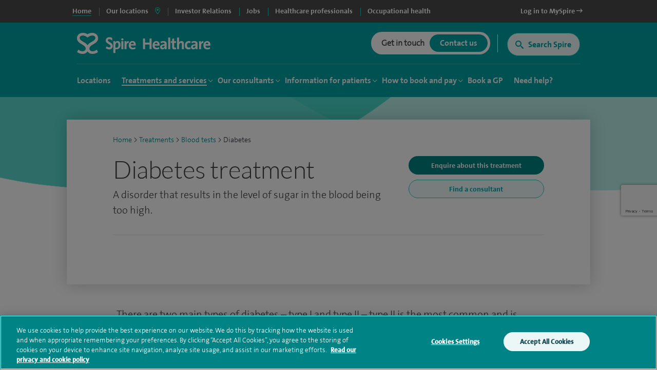

--- FILE ---
content_type: text/html; charset=utf-8
request_url: https://www.spirehealthcare.com/treatments/blood-tests/diabetes/
body_size: 27633
content:


<!doctype html>
<html class="no-js" lang="en">

<head>

    <meta charset="utf-8">
    <meta http-equiv="X-UA-Compatible" content="IE=edge">
    <meta name="viewport" content="width=device-width, initial-scale=1">
    <meta name="facebook-domain-verification" content="fisorc49gm0s1yc6eolc6h3r2m975u" />
    <meta name="article:published_time" content="2026-01-21T11:56:46Z" />
    <meta name="Last-Modified" content="2026-01-21T11:56:46Z" />

        <!-- OneTrust Cookies Consent Notice start for www.spirehealthcare.com -->
        <script src=https://cdn-ukwest.onetrust.com/scripttemplates/otSDKStub.js type="text/javascript" charset="UTF-8" data-domain-script="3f83295e-2731-4371-bfd6-d8004e7d0dfe"></script>
        <script type="text/javascript" src="/dist/js/libs/oneTrust.js"></script>
        <!-- OneTrust Cookies Consent Notice end for www.spirehealthcare.com -->

        <!-- BEGIN LivePerson Monitor. -->
        <script type="text/javascript" src="/dist/js/libs/liveperson.js"></script>
        <!-- END LivePerson Monitor. -->

    <script>

    var dataLayer = [{
            'webId' : '',
            'enquiryType': '',
            'fundingType': '',
            'marketingOptIn': '',
            'hospital': ''
        }];

</script>


    <link rel="dns-prefetch" href="//www.googleoptimize.com">
    <link rel="dns-prefetch" href="//www.googletagmanager.com">
    <link rel="dns-prefetch" href="//www.google-analytics.com">
    <link rel="dns-prefetch" href="//www.google.com">
    <link rel="dns-prefetch" href="//maps.googleapis.com">
    <link href="//insights.hotjar.com">
    <link href="//script.hotjar.com">
    <link href="//connect.facebook.net">
    <link href="//ict.infinity-tracking.net">
    <link rel="dns-prefetch" href="//shcthfw01.gb.spire.ads">
    <link rel="dns-prefetch" href="//maps.gstatic.com">
    <link rel="dns-prefetch" href="//www.gstatic.com">
    <link rel="dns-prefetch" href="//fonts.gstatic.com">

    <link rel="preconnect" href="//www.spirehealthcare.com/dist/images/backgrounds/generic.png" />
    <link rel="preconnect" href="https://fontawesome.com" />

    <script src="https://www.googleoptimize.com/optimize.js?id=GTM-565LFT"></script>
    
<style>
    .async-hide {
        opacity: 0 !important
    }
</style>
<script>
    (function (a, s, y, n, c, h, i, d, e) {
    s.className += ' ' + y; h.start = 1 * new Date;
        h.end = i = function () { s.className = s.className.replace(RegExp(' ?' + y), '') };
        (a[n] = a[n] || []).hide = h; setTimeout(function () { i(); h.end = null }, c); h.timeout = c;
    })(window, document.documentElement, 'async-hide', 'dataLayer', 4000,
        { 'GTM-565LFT': true });
</script>

<!-- Google Tag Manager LDM -->
<script>
    (function (w, d, s, l, i) {
        w[l] = w[l] || []; w[l].push({
            'gtm.start':
                new Date().getTime(), event: 'gtm.js'
        }); var f = d.getElementsByTagName(s)[0],
            j = d.createElement(s), dl = l != 'dataLayer' ? '&l=' + l : ''; j.async = true; j.src =
                '//www.googletagmanager.com/gtm.js?id=' + i + dl; f.parentNode.insertBefore(j, f);
    })(window, document, 'script', 'dataLayer', 'GTM-565LFT');
</script>
<!-- End Google Tag Manager -->
    



    



<title>Diabetes Treatment | Diabetes Clinic | Spire Healthcare</title>
<meta name="pageTitle" content="Diabetes | Treatments &amp; Procedures | Spire Healthcare">
<meta name="description" content="There are two main types of diabetes, type I and type II. Type II is the most common and is usually treated through diet, exercise and drug treatment.">
<meta name="pageType" content="Treatment">
<meta name="hospitalId" content="0">
<meta name="documentType" content="GroupTreatment">




        <link href="https://www.spirehealthcare.com/treatments/blood-tests/diabetes/" rel="canonical" />



    <script type='application/ld+json'>
        {
  "@context": "http://www.schema.org",
  "@type": "Organization",
  "name": "Spire Healthcare",
  "url": "https://www.spirehealthcare.com/",
  "sameAs": [
    "https://en.wikipedia.org/wiki/Spire_Healthcare",
    "https://twitter.com/spirehealthcare",
    "https://www.youtube.com/channel/UCr5W5w-x4lkSXEqsX2LQWeg",
    "https://www.linkedin.com/company/spire-healthcare",
    "https://www.facebook.com/spirehealthcare/"
  ],
  "logo": "https://www.spirehealthcare.com/media/14758/spire-healthcare-logo-square-jpeg.jpg",
  "description": "Our aim at Spire is to bring together the best people who are dedicated to developing excellent clinical environments and delivering the highest quality patient care. We constantly invest in our people, facilities and equipment to ensure our patients receive a high standard of care.\n",
  "address": {
    "@type": "PostalAddress",
    "streetAddress": "3 Dorset Rise",
    "addressLocality": "London",
    "addressRegion": "London",
    "postalCode": "EC4Y 8EN",
    "addressCountry": "United Kingdom"
  },
  "geo": {
    "@type": "GeoCoordinates",
    "latitude": "51.513095",
    "longitude": "-0.105631"
  },
  "hasMap": "https://www.google.com/maps/place/Spire+Healthcare+Group+plc/@51.5130966,-0.1056752,15z/data=!4m12!1m6!3m5!1s0x0:0xbe42e66f4053d212!2sSpire+Healthcare+Group+plc!8m2!3d51.5130966!4d-0.1056752!3m4!1s0x0:0xbe42e66f4053d212!8m2!3d51.5130966!4d-0.1056752",
  "openingHours": "Mo, Tu, We, Th, Fr, Sa, Su 09:00-17:00",
  "contactPoint": {
    "@type": "ContactPoint",
    "telephone": "02074279000",
    "contactType": "customer service"
  }
};
    </script>








    

    


    

    <script type="text/javascript" src="/dist/js/libs/modernizr.min.js"></script>



    <script src="https://www.google.com/recaptcha/api.js?render=6Lfv8L4aAAAAADdoYWGtlR_QIqEIcWcfX67yepp0"></script>

    <link rel="icon" type="image/png" href="/dist/images/favicon/favicon-32x32.png" sizes="32x32">
    <link rel="icon" type="image/png" href="/dist/images/favicon/favicon-194x194.png" sizes="194x194">
    <link rel="icon" type="image/png" href="/dist/images/favicon/favicon-96x96.png" sizes="96x96">
    <link rel="icon" type="image/png" href="/dist/images/favicon/favicon-16x16.png" sizes="16x16">

    <link href="/bundles/styles/?v=-EhK97QhCHejVPl8JkUcC0S2dOHECOQxRbf4OOJn5D41" rel="stylesheet"/>


    <script>
      (function(i,n,f,t,y,x,z) {
        y=i._its=function(){return y.queue.push(arguments)};y.version='2.0';y.queue=[];z=n.createElement(f);z.async=!0;z.src=t;x=n.getElementsByTagName(f)[0];x.parentNode.insertBefore(z,x)})(window, document,'script','https://script.infinity-tracking.com/infinitytrack.js?i=2281');
      window.uniqueId||(window.uniqueId=([1e7]+1e3+4e3+8e3+1e11).replace(/[018]/g,function(e){return(e^crypto.getRandomValues(new Uint8Array(1))[0]&15>>e/4).toString(16)}));
      var fbqProxy,_fbq,uuid=window.uniqueId,fbqHandler={get:function(e,i){return Reflect.get.apply(Reflect,arguments)},apply:function(e,i,n){return'init'===n[0]&&(_its('setVariable','fb_pid',n[1]),_its('setVariable','fb_uuid',uuid),n[2]?n[2].external_id=uuid:n.push({external_id:uuid})),e.apply(i,n)}};window.fbq&&(_fbq=window.fbq),Object.defineProperty(window,'fbq',{get:function(){return fbqProxy},set:function(e){fbqProxy=new Proxy(e,fbqHandler)}}),_fbq&&(window.fbq=_fbq);
      window._its('init', '2281');
      window._its('track');
    </script>



    
    
    <!-- Start webtrends-optimize -->
<script type="text/javascript" src="//c.webtrends-optimize.com/acs/accounts/03718cc6-8c2e-4ce6-81ed-e73d2d19e3d3/js/wt.js"></script>
<!-- End webtrends-optimize -->

    <style>
        :focus-visible {
            outline: -webkit-focus-ring-color auto 1px;
        }
    </style>

    


    

    <style>
        .grecaptcha-badge {
            visibility: hidden;
        }
    </style>

</head>

<body class=" body--main body--p2" data-id="0" data-hospital-id="0" data-hospital-name="" data-treatment-id="62341" data-treatment-name="Diabetes treatment" data-content="65360" data-dtype="grouptreatment" data-design="P2Template">    

    
    <div class="disableSite"></div>

    
<!-- Google Tag Manager -->
<noscript>
    <iframe src="//www.googletagmanager.com/ns.html?id=GTM-565LFT" height="0" width="0" style="display:none;visibility:hidden"></iframe>
</noscript>

<!-- End Google Tag Manager -->
<!-- Double Click tagging - Creation date: 03/20/2018 -->



    <!--  site-container -->
    <div class="site-container">
        <input type="hidden" id="enableChat" value="True" />
        <input type="hidden" id="funnelbackDomain" value="https://spire-search.clients.uk.funnelback.com" />
        <input type="hidden" id="funnelbackCollection" value="spire~sp-main-search" />
        <input type="hidden" id="enablePmiCobps" value="true" />
        <input type="hidden" id="recaptchKey" value="6Lfv8L4aAAAAADdoYWGtlR_QIqEIcWcfX67yepp0" />

        
        




        

<div id="sitetitle"></div>

<header class="site-header js-site-header site-header--global " data-fix-header="False" data-herocolour="">





<section class="site-header__top-menu js-site-header__top-menu">
    <div class="inner-area remove-padding">
        <nav aria-label="primary">
            <ul class="site-header__top-menu__list">
                <li class="site-header__top-menu__item--selected site-header__top-menu__item no-left-border"><a href="//www.spirehealthcare.com/spirehealthcarecom/" class="top-navigation"><span>Home</span></a></li>
                <li class="site-header__top-menu__item site-header__top-menu__item--toggle js-toggle-site-header__locations site-header__top-menu__item--border js-site-header__top-menu__item--select-hospital">
                    <a href="#" id="locations-button" class="locations-button top-navigation" aria-label="spire hospitals locations">
                        <span>Our locations</span> <i class="fas fa-map-marker-alt" aria-hidden="true"></i>
                    </a>
               </li>
                            <li class=" site-header__top-menu__item js-site-header__top-menu__item site-header__top-menu__item--border">
                                <a target="_blank" href="https://investors.spirehealthcare.com/home/" class="top-navigation">
                                    <span>Investor Relations </span>
                                </a>
                            </li>
                            <li class=" site-header__top-menu__item js-site-header__top-menu__item site-header__top-menu__item--border">
                                <a target="" href="https://elij.fa.em2.oraclecloud.com/hcmUI/CandidateExperience/en/sites/CX" class="top-navigation">
                                    <span>Jobs </span>
                                </a>
                            </li>
                            <li class=" site-header__top-menu__item js-site-header__top-menu__item site-header__top-menu__item--border">
                                <a target="" href="//www.spirehealthcare.com/healthcare-professionals/" class="top-navigation">
                                    <span>Healthcare professionals </span>
                                </a>
                            </li>
                            <li class=" site-header__top-menu__item js-site-header__top-menu__item site-header__top-menu__item--border">
                                <a target="_blank" href="https://spireoccupationalhealth.com/" class="top-navigation">
                                    <span>Occupational health </span>
                                </a>
                            </li>
                        <li class="site-header__top-menu__item site-header__top-menu__item--right js-site-header__top-menu__item">
                            <a target="_blank" href="https://myspire.spirehealthcare.com/" class="top-navigation">
                                <span>Log in to MySpire <i class="fa fa-long-arrow-right" aria-hidden="true"></i></span>
                            </a>
                        </li>

            </ul>
        </nav>
    </div>
</section>
    


<div class="inner-area site-header__locations--wrapper">
    <section class="site-header__locations js-site-header__locations" style="background-color: transparent !important">
        <div class="top-navigation js-top-nav">

            <div class="navigation u-shadow" style="float: left">
                <ul>
<li><a href="#" rel="#tab0" class="top-navigation-region" aria-controls="#tab0" aria-label="Hospitals and clinics in East Of England">East Of England </a></li>
<li><a href="#" rel="#tab1" class="top-navigation-region" aria-controls="#tab1" aria-label="Hospitals and clinics in London">London </a></li>
<li><a href="#" rel="#tab2" class="top-navigation-region" aria-controls="#tab2" aria-label="Hospitals and clinics in Midlands">Midlands </a></li>
<li><a href="#" rel="#tab3" class="top-navigation-region" aria-controls="#tab3" aria-label="Hospitals and clinics in North East &amp; Yorkshire">North East &amp; Yorkshire </a></li>
<li><a href="#" rel="#tab4" class="top-navigation-region" aria-controls="#tab4" aria-label="Hospitals and clinics in North West">North West </a></li>
<li><a href="#" rel="#tab5" class="top-navigation-region" aria-controls="#tab5" aria-label="Hospitals and clinics in Scotland">Scotland </a></li>
<li><a href="#" rel="#tab6" class="top-navigation-region" aria-controls="#tab6" aria-label="Hospitals and clinics in South East">South East </a></li>
<li><a href="#" rel="#tab7" class="top-navigation-region" aria-controls="#tab7" aria-label="Hospitals and clinics in South West">South West </a></li>
<li><a href="#" rel="#tab8" class="top-navigation-region" aria-controls="#tab8" aria-label="Hospitals and clinics in Wales">Wales </a></li>
                </ul>
            </div>

                    <div class="content u-shadow" id="tab0" style="float: left; max-width: 1024px">
                        
                        <div class="body">

                            <ul class="hospitals">
                                <li class="header">
                                    Hospitals
                                </li>
                                    <li>
                                        <span class="hidden InfinityNumber">01223 266900</span>
                                        <span class="hidden data" data-hospital="Cambridge Lea Hospital" data-telephone="01223 266900" data-address="30 New Road,Impington,Cambridge,CB24 9EL"></span>
                                        <a href="/spire-cambridge-lea-hospital/" class="top-navigation-hospital">Cambridge Lea Hospital</a>
                                    </li>
                                    <li>
                                        <span class="hidden InfinityNumber">01277 232525</span>
                                        <span class="hidden data" data-hospital="Hartswood Hospital" data-telephone="01277 232525" data-address="Eagle Way,Brentwood,Essex,CM13 3LE"></span>
                                        <a href="/spire-hartswood-hospital/" class="top-navigation-hospital">Hartswood Hospital</a>
                                    </li>
                                    <li>
                                        <span class="hidden InfinityNumber">01603 456181</span>
                                        <span class="hidden data" data-hospital="Norwich Hospital" data-telephone="01603 456181" data-address="Old Watton Road,Colney,Norwich,NR4 7TD"></span>
                                        <a href="/spire-norwich-hospital/" class="top-navigation-hospital">Norwich Hospital</a>
                                    </li>
                                    <li>
                                        <span class="hidden InfinityNumber">01702 462944</span>
                                        <span class="hidden data" data-hospital="Wellesley Hospital" data-telephone="01702 462944" data-address="Eastern Avenue,Southend-on-Sea,Essex,SS2 4XH"></span>
                                        <a href="/spire-wellesley-hospital/" class="top-navigation-hospital">Wellesley Hospital</a>
                                    </li>

                            </ul>

                            <ul class="clinics" style="display: block">
                                <li class="header">
                                    Clinics and Centres
                                </li>
                                    <li>
                                        <span class="hidden InfinityNumber">01603 456 181</span>
                                        <span class="hidden data" data-hospital="Spire Ella May Barnes Clinic" data-telephone="01603 456 181" data-address="Ella May Barnes Building,Rosalind Franklin Road,Norwich,NR4 7UQ
what3words,///kind.visit.voted"></span>
                                        <a href="/spire-ella-may-barnes-clinic/" class="top-navigation-clinic">Spire Ella May Barnes Clinic</a>
                                    </li>
                                    <li>
                                        <span class="hidden InfinityNumber">01553 605 205</span>
                                        <span class="hidden data" data-hospital="Spire King&#39;s Lynn Clinic " data-telephone="01553 605 205" data-address="Edward Benefer Way,South Wootton,King&#39;s Lynn,PE30 2FQ"></span>
                                        <a href="/spire-kings-lynn-clinic/" class="top-navigation-clinic">Spire King&#39;s Lynn Clinic </a>
                                    </li>
                            </ul>

                            <div class="footer" style="clear:both">
                                <div>
                                    <div class="hospital"></div>
                                    <div class="address"></div>
                                    <div class="telephone">
                                        <a href="" class="contact-group__phone"><i class="fa fa-phone fa-flip-horizontal" aria-hidden="true"></i><span class="InfinityNumber"></span></a>
                                    </div>
                                </div>
                            </div>


                        </div>
                    </div>
                    <div class="content u-shadow" id="tab1" style="float: left; max-width: 1024px">
                        
                        <div class="body">

                            <ul class="hospitals">
                                <li class="header">
                                    Hospitals
                                </li>
                                    <li>
                                        <span class="hidden InfinityNumber">020 8950 9090</span>
                                        <span class="hidden data" data-hospital="Bushey Hospital" data-telephone="020 8950 9090" data-address="Heathbourne Road,Bushey,Hertfordshire,WD23 1RD"></span>
                                        <a href="/spire-bushey-hospital/" class="top-navigation-hospital">Bushey Hospital</a>
                                    </li>
                                    <li>
                                        <span class="hidden InfinityNumber">01582 763 191</span>
                                        <span class="hidden data" data-hospital="Harpenden Hospital" data-telephone="01582 763 191" data-address="Ambrose Lane ,Harpenden ,Hertfordshire ,AL5 4BP"></span>
                                        <a href="/spire-harpenden-hospital/" class="top-navigation-hospital">Harpenden Hospital</a>
                                    </li>
                                    <li>
                                        <span class="hidden InfinityNumber">020 8551 1100</span>
                                        <span class="hidden data" data-hospital="London East Hospital" data-telephone="020 8551 1100" data-address="Roding Lane South,Redbridge,Essex,IG4 5PZ"></span>
                                        <a href="/spire-london-east-hospital/" class="top-navigation-hospital">London East Hospital</a>
                                    </li>
                                    <li>
                                        <span class="hidden InfinityNumber">020 8337 6691</span>
                                        <span class="hidden data" data-hospital="St Anthony&#39;s Hospital" data-telephone="020 8337 6691" data-address="801 London Road,Cheam,Sutton,SM3 9DW"></span>
                                        <a href="/spire-st-anthonys-hospital/" class="top-navigation-hospital">St Anthony&#39;s Hospital</a>
                                    </li>
                                    <li>
                                        <span class="hidden InfinityNumber">01753 662241</span>
                                        <span class="hidden data" data-hospital="Thames Valley Hospital" data-telephone="01753 662241" data-address="Wexham Street,Wexham,Bucks,SL3 6NH"></span>
                                        <a href="/spire-thames-valley-hospital/" class="top-navigation-hospital">Thames Valley Hospital</a>
                                    </li>

                            </ul>

                            <ul class="clinics" style="display: block">
                                <li class="header">
                                    Clinics and Centres
                                </li>
                                    <li>
                                        <span class="hidden InfinityNumber">020 8901 0330</span>
                                        <span class="hidden data" data-hospital="Elstree Cancer Centre" data-telephone="020 8901 0330" data-address="Centennial Park,Unit 710,&#160;Elstree,Borehamwood ,WD6 3SY"></span>
                                        <a href="/elstree-cancer-centre/" class="top-navigation-clinic">Elstree Cancer Centre</a>
                                    </li>
                                    <li>
                                        <span class="hidden InfinityNumber">020 8736 4608</span>
                                        <span class="hidden data" data-hospital="Spire Bushey Diagnostic Centre" data-telephone="020 8736 4608" data-address="290 Centennial Park,Centennial Avenue,Elstree,WD6 3SU"></span>
                                        <a href="/spire-bushey-diagnostic-centre/" class="top-navigation-clinic">Spire Bushey Diagnostic Centre</a>
                                    </li>
                            </ul>

                            <div class="footer" style="clear:both">
                                <div>
                                    <div class="hospital"></div>
                                    <div class="address"></div>
                                    <div class="telephone">
                                        <a href="" class="contact-group__phone"><i class="fa fa-phone fa-flip-horizontal" aria-hidden="true"></i><span class="InfinityNumber"></span></a>
                                    </div>
                                </div>
                            </div>


                        </div>
                    </div>
                    <div class="content u-shadow" id="tab2" style="float: left; max-width: 1024px">
                        
                        <div class="body">

                            <ul class="hospitals">
                                <li class="header">
                                    Hospitals
                                </li>
                                    <li>
                                        <span class="hidden InfinityNumber">0116 2720888</span>
                                        <span class="hidden data" data-hospital="Leicester Hospital" data-telephone="0116 2720888" data-address="Gartree Road,Oadby,Leicester,LE2 2FF"></span>
                                        <a href="/spire-leicester-hospital/" class="top-navigation-hospital">Leicester Hospital</a>
                                    </li>
                                    <li>
                                        <span class="hidden InfinityNumber">0121 353 2444</span>
                                        <span class="hidden data" data-hospital="Little Aston Hospital" data-telephone="0121 353 2444" data-address="Little Aston Hall Drive,Sutton Coldfield,B74 3UP"></span>
                                        <a href="/spire-little-aston-hospital/" class="top-navigation-hospital">Little Aston Hospital</a>
                                    </li>
                                    <li>
                                        <span class="hidden InfinityNumber">0115 937 7800</span>
                                        <span class="hidden data" data-hospital="Nottingham Hospital" data-telephone="0115 937 7800" data-address="Tollerton Lane,Tollerton,Nottingham,NG12 4GA"></span>
                                        <a href="/spire-nottingham-hospital/" class="top-navigation-hospital">Nottingham Hospital</a>
                                    </li>
                                    <li>
                                        <span class="hidden InfinityNumber">0121 704 1451</span>
                                        <span class="hidden data" data-hospital="Parkway Hospital" data-telephone="0121 704 1451" data-address="1 Damson Parkway,Solihull,Birmingham,West Midlands,B91 2PP"></span>
                                        <a href="/spire-parkway-hospital/" class="top-navigation-hospital">Parkway Hospital</a>
                                    </li>
                                    <li>
                                        <span class="hidden InfinityNumber">01905 350003</span>
                                        <span class="hidden data" data-hospital="South Bank Hospital" data-telephone="01905 350003" data-address="139 Bath Road,Worcester,WR5 3YB"></span>
                                        <a href="/spire-south-bank-hospital/" class="top-navigation-hospital">South Bank Hospital</a>
                                    </li>

                            </ul>

                            <ul class="clinics" style="display: block">
                                <li class="header">
                                    Clinics and Centres
                                </li>
                                    <li>
                                        <span class="hidden InfinityNumber">01905 402 547</span>
                                        <span class="hidden data" data-hospital="The Spire Clinic, Droitwich Spa" data-telephone="01905 402 547" data-address="29 Worcester Road,Droitwich Spa,Worcestershire,WR9 8AA"></span>
                                        <a href="/the-spire-clinic-droitwich-spa/" class="top-navigation-clinic">The Spire Clinic, Droitwich Spa</a>
                                    </li>
                            </ul>

                            <div class="footer" style="clear:both">
                                <div>
                                    <div class="hospital"></div>
                                    <div class="address"></div>
                                    <div class="telephone">
                                        <a href="" class="contact-group__phone"><i class="fa fa-phone fa-flip-horizontal" aria-hidden="true"></i><span class="InfinityNumber"></span></a>
                                    </div>
                                </div>
                            </div>


                        </div>
                    </div>
                    <div class="content u-shadow" id="tab3" style="float: left; max-width: 1024px">
                        
                        <div class="body">

                            <ul class="hospitals">
                                <li class="header">
                                    Hospitals
                                </li>
                                    <li>
                                        <span class="hidden InfinityNumber">0114 263 0330</span>
                                        <span class="hidden data" data-hospital="Claremont Hospital" data-telephone="0114 263 0330" data-address="401 Sandygate Road,Sheffield,S10 5UB"></span>
                                        <a href="/spire-claremont-hospital/" class="top-navigation-hospital">Claremont Hospital</a>
                                    </li>
                                    <li>
                                        <span class="hidden InfinityNumber">01422 324000</span>
                                        <span class="hidden data" data-hospital="Elland Hospital" data-telephone="01422 324000" data-address="Elland Lane,Elland,West Yorkshire,HX5 9EB"></span>
                                        <a href="/spire-elland-hospital/" class="top-navigation-hospital">Elland Hospital</a>
                                    </li>
                                    <li>
                                        <span class="hidden InfinityNumber">01482 659471</span>
                                        <span class="hidden data" data-hospital="Hull and East Riding Hospital" data-telephone="01482 659471" data-address="Lowfield Road,Anlaby,East Yorkshire,HU10 7AZ"></span>
                                        <a href="/spire-hull-and-east-riding-hospital/" class="top-navigation-hospital">Hull and East Riding Hospital</a>
                                    </li>
                                    <li>
                                        <span class="hidden InfinityNumber">0113 269 3939</span>
                                        <span class="hidden data" data-hospital="Leeds Hospital" data-telephone="0113 269 3939" data-address="Jackson Ave,Roundhay,Leeds,LS8 1NT"></span>
                                        <a href="/spire-leeds-hospital/" class="top-navigation-hospital">Leeds Hospital</a>
                                    </li>
                                    <li>
                                        <span class="hidden InfinityNumber">01977 518518</span>
                                        <span class="hidden data" data-hospital="Methley Park Hospital" data-telephone="01977 518518" data-address="Methley Lane,Methley,Leeds,LS26 9HG"></span>
                                        <a href="/spire-methley-park-hospital/" class="top-navigation-hospital">Methley Park Hospital</a>
                                    </li>
                                    <li>
                                        <span class="hidden InfinityNumber">0191 415 1272</span>
                                        <span class="hidden data" data-hospital="Washington Hospital" data-telephone="0191 415 1272" data-address="Picktree Lane,Rickleton&#160;,Washington,NE38 9JZ"></span>
                                        <a href="/spire-washington-hospital/" class="top-navigation-hospital">Washington Hospital</a>
                                    </li>

                            </ul>

                            <ul class="clinics" style="display: block">
                                <li class="header">
                                    Clinics and Centres
                                </li>
                                    <li>
                                        <span class="hidden InfinityNumber">01924 410 610 </span>
                                        <span class="hidden data" data-hospital="Spire Dewsbury Clinic" data-telephone="01924 410 610 " data-address="Longlands Consulting Rooms,Cullingworth Street,Dewsbury,West Yorkshire,WF13 4AN"></span>
                                        <a href="/spire-dewsbury-clinic/" class="top-navigation-clinic">Spire Dewsbury Clinic</a>
                                    </li>
                                    <li>
                                        <span class="hidden InfinityNumber">01423 225 560  </span>
                                        <span class="hidden data" data-hospital="Spire Harrogate Clinic" data-telephone="01423 225 560  " data-address="Gardner House,Hornbeam Park,Harrogate,HG2 8NA"></span>
                                        <a href="/spire-harrogate-clinic/" class="top-navigation-clinic">Spire Harrogate Clinic</a>
                                    </li>
                                    <li>
                                        <span class="hidden InfinityNumber">01482 659 471</span>
                                        <span class="hidden data" data-hospital="Spire Hesslewood Clinic" data-telephone="01482 659 471" data-address="Nightingale House,Hesslewood Country Office Park,Ferriby Road, Hessle,HU13 0QF"></span>
                                        <a href="/spire-hesslewood-clinic/" class="top-navigation-clinic">Spire Hesslewood Clinic</a>
                                    </li>
                                    <li>
                                        <span class="hidden InfinityNumber">01482 659 471</span>
                                        <span class="hidden data" data-hospital="Spire Lowfield Clinic" data-telephone="01482 659 471" data-address=""></span>
                                        <a href="/spire-lowfield-clinic/" class="top-navigation-clinic">Spire Lowfield Clinic</a>
                                    </li>
                            </ul>

                            <div class="footer" style="clear:both">
                                <div>
                                    <div class="hospital"></div>
                                    <div class="address"></div>
                                    <div class="telephone">
                                        <a href="" class="contact-group__phone"><i class="fa fa-phone fa-flip-horizontal" aria-hidden="true"></i><span class="InfinityNumber"></span></a>
                                    </div>
                                </div>
                            </div>


                        </div>
                    </div>
                    <div class="content u-shadow" id="tab4" style="float: left; max-width: 1024px">
                        
                        <div class="body">

                            <ul class="hospitals">
                                <li class="header">
                                    Hospitals
                                </li>
                                    <li>
                                        <span class="hidden InfinityNumber">01925 265 000</span>
                                        <span class="hidden data" data-hospital="Cheshire Hospital" data-telephone="01925 265 000" data-address="Fir Tree Close,Stretton,Warrington,Cheshire,WA4 4LU"></span>
                                        <a href="/spire-cheshire-hospital/" class="top-navigation-hospital">Cheshire Hospital</a>
                                    </li>
                                    <li>
                                        <span class="hidden InfinityNumber">01253 394 188</span>
                                        <span class="hidden data" data-hospital="Fylde Coast Hospital" data-telephone="01253 394 188" data-address="St Walburgas Road,Blackpool,Lancashire,FY3 8BP"></span>
                                        <a href="/spire-fylde-coast-hospital/" class="top-navigation-hospital">Fylde Coast Hospital</a>
                                    </li>
                                    <li>
                                        <span class="hidden InfinityNumber">0151 733 7123</span>
                                        <span class="hidden data" data-hospital="Liverpool Hospital" data-telephone="0151 733 7123" data-address="57 Greenbank Road,Liverpool,L18 1HQ"></span>
                                        <a href="/spire-liverpool-hospital/" class="top-navigation-hospital">Liverpool Hospital</a>
                                    </li>
                                    <li>
                                        <span class="hidden InfinityNumber">0161 447 6677</span>
                                        <span class="hidden data" data-hospital="Manchester Hospital" data-telephone="0161 447 6677" data-address="170 Barlow Moor Road,Didsbury,Manchester,M20 2AF
For sat nav please use postcode M20 2ZA"></span>
                                        <a href="/spire-manchester-hospital/" class="top-navigation-hospital">Manchester Hospital</a>
                                    </li>
                                    <li>
                                        <span class="hidden InfinityNumber">0151 648 7000</span>
                                        <span class="hidden data" data-hospital="Murrayfield Hospital Wirral" data-telephone="0151 648 7000" data-address="Holmwood Drive,Thingwall,Wirral,Merseyside,CH61 1AU"></span>
                                        <a href="/spire-murrayfield-hospital-wirral/" class="top-navigation-hospital">Murrayfield Hospital Wirral</a>
                                    </li>
                                    <li>
                                        <span class="hidden InfinityNumber">01625 501 150</span>
                                        <span class="hidden data" data-hospital="Regency Hospital Macclesfield" data-telephone="01625 501 150" data-address="West Street,Macclesfield,Cheshire,SK11 8DW"></span>
                                        <a href="/spire-regency-hospital-macclesfield/" class="top-navigation-hospital">Regency Hospital Macclesfield</a>
                                    </li>

                            </ul>

                            <ul class="clinics" style="display: block">
                                <li class="header">
                                    Clinics and Centres
                                </li>
                                    <li>
                                        <span class="hidden InfinityNumber">0161 447 6700</span>
                                        <span class="hidden data" data-hospital="Spire Kenmore Clinic" data-telephone="0161 447 6700" data-address="Kenmore Medical Centre,60-62 Alderley Road,Wilmslow,SK9 1PA"></span>
                                        <a href="/spire-kenmore-clinic/" class="top-navigation-clinic">Spire Kenmore Clinic</a>
                                    </li>
                                    <li>
                                        <span class="hidden InfinityNumber">0161 927 3878</span>
                                        <span class="hidden data" data-hospital="Spire Manchester Clinic Hale" data-telephone="0161 927 3878" data-address="159 Ashley Road,Hale,Cheshire ,WA15 9SF"></span>
                                        <a href="/spire-manchester-clinic-hale/" class="top-navigation-clinic">Spire Manchester Clinic Hale</a>
                                    </li>
                                    <li>
                                        <span class="hidden InfinityNumber">01925 215 029</span>
                                        <span class="hidden data" data-hospital="Spire Nantwich Clinic" data-telephone="01925 215 029" data-address="Nantwich Health Centre ,Church View Primary Care Centre ,Beam street ,Nantwich ,Cheshire ,CW5 5NX"></span>
                                        <a href="/spire-nantwich-clinic/" class="top-navigation-clinic">Spire Nantwich Clinic</a>
                                    </li>
                                    <li>
                                        <span class="hidden InfinityNumber">0161 447 6888</span>
                                        <span class="hidden data" data-hospital="The OrthTeam Centre" data-telephone="0161 447 6888" data-address="Ohm Building (Unit 1),Didsbury Technology Park,168 Barlow Moor Road,Manchester,M20 2AF"></span>
                                        <a href="/the-orthteam-centre/" class="top-navigation-clinic">The OrthTeam Centre</a>
                                    </li>
                                    <li>
                                        <span class="hidden InfinityNumber">01829 289 057</span>
                                        <span class="hidden data" data-hospital="Spire Tarporley Clinic" data-telephone="01829 289 057" data-address="Within Instinct Gym and Wellbeing Centre,78 High Street,Tarporley, Cheshire,CW6 0AT"></span>
                                        <a href="/spire-tarporley-clinic/" class="top-navigation-clinic">Spire Tarporley Clinic</a>
                                    </li>
                            </ul>

                            <div class="footer" style="clear:both">
                                <div>
                                    <div class="hospital"></div>
                                    <div class="address"></div>
                                    <div class="telephone">
                                        <a href="" class="contact-group__phone"><i class="fa fa-phone fa-flip-horizontal" aria-hidden="true"></i><span class="InfinityNumber"></span></a>
                                    </div>
                                </div>
                            </div>


                        </div>
                    </div>
                    <div class="content u-shadow" id="tab5" style="float: left; max-width: 1024px">
                        
                        <div class="body">

                            <ul class="hospitals">
                                <li class="header">
                                    Hospitals
                                </li>
                                    <li>
                                        <span class="hidden InfinityNumber">0131 334 0363</span>
                                        <span class="hidden data" data-hospital="Edinburgh Hospitals, Murrayfield and Shawfair Park" data-telephone="0131 334 0363" data-address="Spire Murrayfield Hospital,122 Corstorphine Road,Edinburgh,EH12 6UD"></span>
                                        <a href="/spire-edinburgh-hospitals-murrayfield-and-shawfair-park/" class="top-navigation-hospital">Edinburgh Hospitals, Murrayfield and Shawfair Park</a>
                                    </li>

                            </ul>

                            <ul class="clinics" style="display: none">
                                <li class="header">
                                    Clinics and Centres
                                </li>
                            </ul>

                            <div class="footer" style="clear:both">
                                <div>
                                    <div class="hospital"></div>
                                    <div class="address"></div>
                                    <div class="telephone">
                                        <a href="" class="contact-group__phone"><i class="fa fa-phone fa-flip-horizontal" aria-hidden="true"></i><span class="InfinityNumber"></span></a>
                                    </div>
                                </div>
                            </div>


                        </div>
                    </div>
                    <div class="content u-shadow" id="tab6" style="float: left; max-width: 1024px">
                        
                        <div class="body">

                            <ul class="hospitals">
                                <li class="header">
                                    Hospitals
                                </li>
                                    <li>
                                        <span class="hidden InfinityNumber">01634 687 166</span>
                                        <span class="hidden data" data-hospital="Alexandra Hospital" data-telephone="01634 687 166" data-address="Impton Lane,Walderslade,Chatham,ME5 9PG"></span>
                                        <a href="/spire-alexandra-hospital/" class="top-navigation-hospital">Alexandra Hospital</a>
                                    </li>
                                    <li>
                                        <span class="hidden InfinityNumber">01252 850 216</span>
                                        <span class="hidden data" data-hospital="Clare Park Hospital" data-telephone="01252 850 216" data-address="Crondall Lane,Farnham,Surrey,GU10 5XX"></span>
                                        <a href="/spire-clare-park-hospital/" class="top-navigation-hospital">Clare Park Hospital</a>
                                    </li>
                                    <li>
                                        <span class="hidden InfinityNumber">0118 958 7676</span>
                                        <span class="hidden data" data-hospital="Dunedin Hospital" data-telephone="0118 958 7676" data-address="Bath Road,Reading,RG1 6NS"></span>
                                        <a href="/spire-dunedin-hospital/" class="top-navigation-hospital">Dunedin Hospital</a>
                                    </li>
                                    <li>
                                        <span class="hidden InfinityNumber">01293 785 511</span>
                                        <span class="hidden data" data-hospital="Gatwick Park Hospital" data-telephone="01293 785 511" data-address="Povey Cross Road,Horley,Surrey,RH6 0BB"></span>
                                        <a href="/spire-gatwick-park-hospital/" class="top-navigation-hospital">Gatwick Park Hospital</a>
                                    </li>
                                    <li>
                                        <span class="hidden InfinityNumber">02392 456 000</span>
                                        <span class="hidden data" data-hospital="Portsmouth Hospital" data-telephone="02392 456 000" data-address="Bartons Road,Havant,PO9 5NP"></span>
                                        <a href="/spire-portsmouth-hospital/" class="top-navigation-hospital">Portsmouth Hospital</a>
                                    </li>
                                    <li>
                                        <span class="hidden InfinityNumber">023 8077 5544</span>
                                        <span class="hidden data" data-hospital="Southampton Hospital" data-telephone="023 8077 5544" data-address="Chalybeate Close,Southampton,SO16 6UY"></span>
                                        <a href="/spire-southampton-hospital/" class="top-navigation-hospital">Southampton Hospital</a>
                                    </li>
                                    <li>
                                        <span class="hidden InfinityNumber">01273 828120</span>
                                        <span class="hidden data" data-hospital="Montefiore Hospital" data-telephone="01273 828120" data-address="2 Montefiore Road,Hove,East Sussex,BN3 1RD"></span>
                                        <a href="/the-montefiore-hospital/" class="top-navigation-hospital">Montefiore Hospital</a>
                                    </li>

                            </ul>

                            <ul class="clinics" style="display: block">
                                <li class="header">
                                    Clinics and Centres
                                </li>
                                    <li>
                                        <span class="hidden InfinityNumber"> 023 807 64348 </span>
                                        <span class="hidden data" data-hospital="Spire Western Docks Clinic" data-telephone=" 023 807 64348 " data-address="Spire Western Docks Clinic,Auckland Road,Millbrook,Southampton ,SO15 0SD"></span>
                                        <a href="/spire-western-docks-clinic/" class="top-navigation-clinic">Spire Western Docks Clinic</a>
                                    </li>
                            </ul>

                            <div class="footer" style="clear:both">
                                <div>
                                    <div class="hospital"></div>
                                    <div class="address"></div>
                                    <div class="telephone">
                                        <a href="" class="contact-group__phone"><i class="fa fa-phone fa-flip-horizontal" aria-hidden="true"></i><span class="InfinityNumber"></span></a>
                                    </div>
                                </div>
                            </div>


                        </div>
                    </div>
                    <div class="content u-shadow" id="tab7" style="float: left; max-width: 1024px">
                        
                        <div class="body">

                            <ul class="hospitals">
                                <li class="header">
                                    Hospitals
                                </li>
                                    <li>
                                        <span class="hidden InfinityNumber">0117 980 4000</span>
                                        <span class="hidden data" data-hospital="Bristol Hospital" data-telephone="0117 980 4000" data-address="Redland Hill,Durdham Down,Bristol,BS6 6UT"></span>
                                        <a href="/spire-bristol-hospital/" class="top-navigation-hospital">Bristol Hospital</a>
                                    </li>

                            </ul>

                            <ul class="clinics" style="display: block">
                                <li class="header">
                                    Clinics and Centres
                                </li>
                                    <li>
                                        <span class="hidden InfinityNumber">01454 456500</span>
                                        <span class="hidden data" data-hospital="GenesisCare Bristol" data-telephone="01454 456500" data-address="300 Park Avenue,Aztec West,Almondsbury,Bristol,BS32 4SY"></span>
                                        <a href="/genesiscare-bristol/" class="top-navigation-clinic">GenesisCare Bristol</a>
                                    </li>
                            </ul>

                            <div class="footer" style="clear:both">
                                <div>
                                    <div class="hospital"></div>
                                    <div class="address"></div>
                                    <div class="telephone">
                                        <a href="" class="contact-group__phone"><i class="fa fa-phone fa-flip-horizontal" aria-hidden="true"></i><span class="InfinityNumber"></span></a>
                                    </div>
                                </div>
                            </div>


                        </div>
                    </div>
                    <div class="content u-shadow" id="tab8" style="float: left; max-width: 1024px">
                        
                        <div class="body">

                            <ul class="hospitals">
                                <li class="header">
                                    Hospitals
                                </li>
                                    <li>
                                        <span class="hidden InfinityNumber">029 2073 5515</span>
                                        <span class="hidden data" data-hospital="Cardiff Hospital" data-telephone="029 2073 5515" data-address="Croescadarn Road,Pontprennau,Cardiff,CF23 8XL"></span>
                                        <a href="/spire-cardiff-hospital/" class="top-navigation-hospital">Cardiff Hospital</a>
                                    </li>
                                    <li>
                                        <span class="hidden InfinityNumber">01978 438 478</span>
                                        <span class="hidden data" data-hospital="Yale Hospital" data-telephone="01978 438 478" data-address="Wrexham Technology Park,Croesnewydd Road,Wrexham ,LL13 7YP"></span>
                                        <a href="/spire-yale-hospital/" class="top-navigation-hospital">Yale Hospital</a>
                                    </li>

                            </ul>

                            <ul class="clinics" style="display: block">
                                <li class="header">
                                    Clinics and Centres
                                </li>
                                    <li>
                                        <span class="hidden InfinityNumber">01978 291 306</span>
                                        <span class="hidden data" data-hospital="Spire Yale - Chesney Court Outpatient and Diagnostic Centre" data-telephone="01978 291 306" data-address="Chesney Court,Rhyd Broughton Lane,Wrexham Technology Park,Wrexham LL13 7YP
For sat nav, please use LL13 7YH"></span>
                                        <a href="/spire-yale-chesney-court-outpatient-and-diagnostic-centre/" class="top-navigation-clinic">Spire Yale - Chesney Court Outpatient and Diagnostic Centre</a>
                                    </li>
                                    <li>
                                        <span class="hidden InfinityNumber">01745 828 907</span>
                                        <span class="hidden data" data-hospital="Spire Abergele Clinic" data-telephone="01745 828 907" data-address="Priory House,North Wales Business Park,Abergele,Conwy,LL22 8LJ
what3words.com/jubilant.inert.shrimps"></span>
                                        <a href="/spire-abergele-clinic/" class="top-navigation-clinic">Spire Abergele Clinic</a>
                                    </li>
                            </ul>

                            <div class="footer" style="clear:both">
                                <div>
                                    <div class="hospital"></div>
                                    <div class="address"></div>
                                    <div class="telephone">
                                        <a href="" class="contact-group__phone"><i class="fa fa-phone fa-flip-horizontal" aria-hidden="true"></i><span class="InfinityNumber"></span></a>
                                    </div>
                                </div>
                            </div>


                        </div>
                    </div>


            <div style="clear: both"></div>

        </div>
    </section>
</div>



    <div class="site-header__fixed">
        <section class="site-header__main js-finder " data-type="siteSearch">
                <input type="hidden" name="actionUrl" value="/search/"/>

            <div class="inner-area site-header__main__inner">
                <div class="site-header__main__logo">
                    <a href="/">
                        <img rel="preconnect" src="/dist/images/site-header/logo2x.png" alt="spirehealthcare.com">
                    </a>
                </div>

                            <div class="site-header__contact-group site-header__contact-group--pull-right  ">
                                <div class="contact-group ">
                                        <span class="contact-group__chat">Get in touch</span>
                                    <a target="_self" style="" href="/contacting-spire/" class="contact-group__button ">Contact us</a>
                                </div>
                            </div>

                        <div class="site-header__main__search-button">
                            <div class="button button--mint-rounded open-overlay-search-button">
                                Search Spire
                            </div>
                        </div>
            </div>
        </section>



<section class="site-header__nav megamenunav  ">
    <div class="site-nav">
        <div class="inner-area inner-area-no-right-padding">
            <div class="site-nav__l1__seperator"></div>
            <nav class="site-nav__l1 js-site-nav" aria-label="primary navigation">
                <ul class="site-nav__list navbar-nav">

                        <li class="site-nav__list__item nav-item">
                                    <a href="//www.spirehealthcare.com/locations/" class=" hide-triangle primary-navigation" aria-label="Locations" alt="Locations">Locations</a>

                            

                        </li>
                        <li class="site-nav__list__item nav-item">
                                    <a id="navlink-3101" href="#navitem-3101" aria-expanded="true" aria-haspopup="true" aria-controls="navitem-3101" class="is-selected  nav-link primary-navigation hasSubNav" aria-label="Treatments and services sub navigation" alt="Treatments and services">Treatments and services</a>

                                    <section class="site-nav__l2 mega-menu" aria-hidden="true" id="navitem-3101" aria-labelledby="navlink-3101">
            <div class="container">
                <div class="mega-menu__container">

                    <div class="mega-menu__inner">
                            <div class="row">
        <div class="col-sm-12">
            <h2 class="mega-menu__title">
                At Spire Healthcare we offer a full range of treatments, tests and scans
            </h2>
        </div>
    </div>




                        <div class="row">
                                    <div class="col-by-5 mega-menu__column ">
                                        <div class="mega-menu__column-inner ">
        <h3 class="mega-menu__column__title">Specialties</h3>
        <ul class="mega-menu__items">
                <li class="mega-menu__column__item"><a id="navitem-3722" href="/treatments/bones-and-joints/" class="secondary-navigation">Bones and joints</a></li>
                <li class="mega-menu__column__item"><a id="navitem-3819" href="/treatments/cosmetic-surgery/" class="secondary-navigation">Cosmetic surgery</a></li>
                <li class="mega-menu__column__item"><a id="navitem-149577" href="/treatments/digestive-and-bowel-health/" class="secondary-navigation">Digestive and bowel health</a></li>
                <li class="mega-menu__column__item"><a id="navitem-3742" href="/treatments/eye-surgery-and-treatments/" class="secondary-navigation">Eye surgery and treatments</a></li>
                <li class="mega-menu__column__item"><a id="navitem-149240" href="/treatments/gynaecology/" class="secondary-navigation">Gynaecology</a></li>
                <li class="mega-menu__column__item"><a id="navitem-3793" href="/treatments/heart-treatments/" class="secondary-navigation">Heart treatments</a></li>
                <li class="mega-menu__column__item"><a id="navitem-3767" href="/treatments/mens-health/" class="secondary-navigation">Men&#39;s health</a></li>
                <li class="mega-menu__column__item"><a id="navitem-62453" href="/treatments/paediatrics/" class="secondary-navigation">Paediatrics</a></li>
                <li class="mega-menu__column__item"><a id="navitem-64067" href="/treatments/urology/" class="secondary-navigation">Urology</a></li>
                <li class="mega-menu__column__item"><a id="navitem-3779" href="/treatments/womens-health/" class="secondary-navigation">Women&#39;s health</a></li>
                    </ul>
    <p class="mega-menu__column__button mega-menu__column__button--bottom"><a href='/treatments/treatment-areas/' class='button button--green-rounded'>View all</a></p>
                                        </div>
                                    </div>
                                    <div class="col-by-5 mega-menu__column ">
                                        <div class="mega-menu__column-inner ">
        <h3 class="mega-menu__column__title">Treatments</h3>
        <ul class="mega-menu__items">
                <li class="mega-menu__column__item"><a id="navitem-3820" href="/treatments/cosmetic-surgery/breast-enlargement/" class="secondary-navigation">Breast enlargement</a></li>
                <li class="mega-menu__column__item"><a id="navitem-3743" href="/treatments/eye-surgery-and-treatments/cataract-removal-surgery/" class="secondary-navigation">Cataract removal surgery</a></li>
                <li class="mega-menu__column__item"><a id="navitem-3748" href="/treatments/weight-loss/gastric-bypass-surgery/" class="secondary-navigation">Gastric bypass surgery</a></li>
                <li class="mega-menu__column__item"><a id="navitem-3723" href="/treatments/bones-and-joints/hip-replacement-surgery/" class="secondary-navigation">Hip replacement surgery</a></li>
                <li class="mega-menu__column__item"><a id="navitem-3724" href="/treatments/bones-and-joints/knee-replacement/" class="secondary-navigation">Knee replacement</a></li>
                <li class="mega-menu__column__item"><a id="navitem-3768" href="/treatments/mens-health/prostate-surgery-and-laser-prostate-surgery/" class="secondary-navigation">Prostate surgery</a></li>
                    </ul>
    <p class="mega-menu__column__button mega-menu__column__button--bottom"><a href='/treatments/prices/' class='button button--green-rounded'>Prices</a></p>
                                        </div>
                                    </div>
                                    <div class="col-by-5 mega-menu__column ">
                                        <div class="mega-menu__column-inner ">
        <h3 class="mega-menu__column__title">Tests and scans</h3>
        <ul class="mega-menu__items">
                <li class="mega-menu__column__item"><a id="navitem-3885" href="/treatments/scans-and-investigations/cardiac-ct-scan-heart-ct/" class="secondary-navigation">Cardiac CT scan</a></li>
                <li class="mega-menu__column__item"><a id="navitem-3894" href="/treatments/scans-and-investigations/ct-scan/" class="secondary-navigation">CT scan</a></li>
                <li class="mega-menu__column__item"><a id="navitem-3899" href="/treatments/scans-and-investigations/mri-scan-magnetic-resonance-imaging-scan/" class="secondary-navigation">MRI scan</a></li>
                <li class="mega-menu__column__item"><a id="navitem-3902" href="/treatments/scans-and-investigations/ultrasound-scan/" class="secondary-navigation">Ultrasound scan</a></li>
                <li class="mega-menu__column__item"><a id="navitem-3907" href="/treatments/scans-and-investigations/x-ray/" class="secondary-navigation">X-ray</a></li>
                    </ul>
                                        </div>
                                    </div>
                                    <div class="col-by-5 mega-menu__column ">
                                        <div class="mega-menu__column-inner ">
        <h3 class="mega-menu__column__title">Services</h3>
        <ul class="mega-menu__items">
                <li class="mega-menu__column__item"><a id="navitem-149215" href="/bone-health-checks/" class="secondary-navigation">Bone Health Checks</a></li>
                <li class="mega-menu__column__item"><a id="navitem-146514" href="/health-checks/" class="secondary-navigation">Health checks</a></li>
                <li class="mega-menu__column__item"><a id="navitem-150110" href="/heart-health-check/" class="secondary-navigation">Heart Health Check</a></li>
                <li class="mega-menu__column__item"><a id="navitem-139545" href="/london-doctors-clinic/" class="secondary-navigation">London Doctors Clinic</a></li>
                <li class="mega-menu__column__item"><a id="navitem-139706" href="/one-stop-breast-care-clinics/" class="secondary-navigation">One-stop breast care clinics</a></li>
                <li class="mega-menu__column__item"><a id="navitem-149134" href="/premium-whole-body-mri-check/" class="secondary-navigation">Premium Whole Body MRI Check</a></li>
                <li class="mega-menu__column__item"><a id="navitem-88547" href="/spire-gp/" class="secondary-navigation">Spire GP</a></li>
                <li class="mega-menu__column__item"><a id="navitem-145873" href="/spire-mental-health/" class="secondary-navigation">Spire Mental Health</a></li>
                <li class="mega-menu__column__item"><a id="navitem-149471" href="/spire-weight-loss-programme/" class="secondary-navigation">Spire Weight Loss Programme</a></li>
                    </ul>
                                        </div>
                                    </div>
                                    <div class="col-by-5 mega-menu__column ">
                                        <div class="mega-menu__column-inner ">
        <h3 class="mega-menu__column__title">Conditions and symptoms</h3>
        <ul class="mega-menu__items">
                <li class="mega-menu__column__item"><a id="navitem-110836" href="/conditions/cataracts/" class="secondary-navigation">Cataracts</a></li>
                <li class="mega-menu__column__item"><a id="navitem-110868" href="/symptoms/foot-pain/" class="secondary-navigation">Foot pain</a></li>
                <li class="mega-menu__column__item"><a id="navitem-110870" href="/symptoms/hip-pain/" class="secondary-navigation">Hip pain</a></li>
                <li class="mega-menu__column__item"><a id="navitem-110873" href="/symptoms/knee-pain/" class="secondary-navigation">Knee pain</a></li>
                <li class="mega-menu__column__item"><a id="navitem-110681" href="/conditions/osteoarthritis/" class="secondary-navigation">Osteoarthritis</a></li>
                <li class="mega-menu__column__item"><a id="navitem-110822" href="/conditions/rheumatoid-arthritis/" class="secondary-navigation">Rheumatoid arthritis</a></li>
                <li class="mega-menu__column__item"><a id="navitem-110875" href="/symptoms/sciatica/" class="secondary-navigation">Sciatica</a></li>
                <li class="mega-menu__column__item"><a id="navitem-110817" href="/conditions/spinal-stenosis/" class="secondary-navigation">Spinal stenosis</a></li>
                    </ul>
    <p class="mega-menu__column__button mega-menu__column__button--bottom"><a href='/treatments/a-z/' class='button button--mint-rounded'>View A-Z</a></p>
                                        </div>
                                    </div>
                        </div>
                    </div>
                </div>
            </div>
        </section>


                        </li>
                        <li class="site-nav__list__item nav-item">
                                    <a id="navlink-1332" href="#navitem-1332" aria-expanded="true" aria-haspopup="true" aria-controls="navitem-1332" class="  nav-link primary-navigation hasSubNav" aria-label="Our consultants sub navigation" alt="Our consultants">Our consultants</a>

                                    <section class="site-nav__l2 mega-menu" aria-hidden="true" id="navitem-1332" aria-labelledby="navlink-1332">
            <div class="container">
                <div class="mega-menu__container">

                    <div class="mega-menu__inner">
                            <div class="row">
        <div class="col-sm-12">
            <h2 class="mega-menu__title">
                You can expect outstanding patient care from our talented consultants and dedicated nursing team
            </h2>
        </div>
    </div>




                        <div class="row">
                                    <div class="col-sm-3 mega-menu__column ">
                                        <div class="mega-menu__column-inner ">
        <ul class="mega-menu__items">
                <li class="mega-menu__column__item"><a id="navitem-125322" href="/consultants/consultant-search/" class="secondary-navigation">Find a consultant</a></li>
                    </ul>
                                        </div>
                                    </div>
                                    <div class="col-sm-3 mega-menu__column ">
                                        <div class="mega-menu__column-inner ">
        <ul class="mega-menu__items">
                <li class="mega-menu__column__item"><a id="navitem-115719" href="/consultants/how-we-work-with-consultants/" class="secondary-navigation">How we work with consultants</a></li>
                    </ul>
                                        </div>
                                    </div>
                                    <div class="col-sm-3 mega-menu__column ">
                                        <div class="mega-menu__column-inner ">
        <ul class="mega-menu__items">
                <li class="mega-menu__column__item"><a id="navitem-125240" href="/patient-information/virtual-consultations/" class="secondary-navigation">Virtual consultations</a></li>
                    </ul>
                                        </div>
                                    </div>
                                    <div class="col-sm-3 mega-menu__column ">
                                        <div class="mega-menu__column-inner ">
    <div class="mega-menu__text ">


        <div class="mega-menu__text__inner">

                <h3>Book to see a leading medical expert today</h3>



                <p class="mega-menu__text__link">
                    <a id="navitem-0" href='/consultants/profiles/' target=&#39;_blank&#39; class='secondary-navigation'>
                        Book online&nbsp;<i class="fa-ml fal fa-long-arrow-right"></i>
                    </a>
                </p>
        </div>

    </div>
                                        </div>
                                    </div>
                        </div>
                    </div>
                </div>
            </div>
        </section>


                        </li>
                        <li class="site-nav__list__item nav-item">
                                    <a id="navlink-19824" href="#navitem-19824" aria-expanded="true" aria-haspopup="true" aria-controls="navitem-19824" class="  nav-link primary-navigation hasSubNav" aria-label="Information for patients sub navigation" alt="Information for patients">Information for patients</a>

                                    <section class="site-nav__l2 mega-menu" aria-hidden="true" id="navitem-19824" aria-labelledby="navlink-19824">
            <div class="container">
                <div class="mega-menu__container">

                    <div class="mega-menu__inner">
                            <div class="row">
        <div class="col-sm-12">
            <h2 class="mega-menu__title">
                Before visiting us find out more about our approach to looking after you and your loved ones
            </h2>
        </div>
    </div>




                        <div class="row">
                                    <div class="col-by-5 mega-menu__column ">
                                        <div class="mega-menu__column-inner ">
        <h3 class="mega-menu__column__title">Keeping you safe</h3>
        <ul class="mega-menu__items">
                <li class="mega-menu__column__item"><a id="navitem-121232" href="/patient-information/safety-overview/" class="secondary-navigation">Safety overview</a></li>
                <li class="mega-menu__column__item"><a id="navitem-115721" href="/patient-information/our-governance/" class="secondary-navigation">Our governance</a></li>
                <li class="mega-menu__column__item"><a id="navitem-115719" href="/consultants/how-we-work-with-consultants/" class="secondary-navigation">How we work with consultants</a></li>
                <li class="mega-menu__column__item"><a id="navitem-19929" href="/patient-information/our-healthcare-standards/" class="secondary-navigation">Our healthcare standards</a></li>
                <li class="mega-menu__column__item"><a id="navitem-122889" href="/patient-information/patient-notifications/" class="secondary-navigation">Patient notifications</a></li>
                <li class="mega-menu__column__item"><a id="navitem-135568" href="/patient-information/safeguarding-requirements/" class="secondary-navigation">Safeguarding requirements</a></li>
                            <li class="mega-menu__column__item"><a id="navitem-" href="https://investors.spirehealthcare.com/who-we-are/our-purpose/" target="_self" class="secondary-navigation">Our Purpose</a></li>
        </ul>
                                        </div>
                                    </div>
                                    <div class="col-by-5 mega-menu__column ">
                                        <div class="mega-menu__column-inner ">
        <h3 class="mega-menu__column__title">Your care</h3>
        <ul class="mega-menu__items">
                <li class="mega-menu__column__item"><a id="navitem-115996" href="/patient-information/coming-into-hospital/" class="secondary-navigation">Coming into hospital</a></li>
                <li class="mega-menu__column__item"><a id="navitem-127063" href="/patient-information/safe-patient-pathways/" class="secondary-navigation">Feel safe with Spire during your visit</a></li>
                    </ul>
                                        </div>
                                    </div>
                                    <div class="col-by-5 mega-menu__column ">
                                        <div class="mega-menu__column-inner ">
        <h3 class="mega-menu__column__title">Giving your feedback</h3>
        <ul class="mega-menu__items">
                <li class="mega-menu__column__item"><a id="navitem-115724" href="/patient-information/complaints-and-feedback/" class="secondary-navigation">Complaints and feedback</a></li>
                <li class="mega-menu__column__item"><a id="navitem-115738" href="/patient-information/raising-concerns/" class="secondary-navigation">Raising concerns</a></li>
                    </ul>
                                        </div>
                                    </div>
                                    <div class="col-by-5 mega-menu__column ">
                                        <div class="mega-menu__column-inner ">
        <h3 class="mega-menu__column__title">What&#39;s happening?</h3>
        <ul class="mega-menu__items">
                <li class="mega-menu__column__item"><a id="navitem-130156" href="/events/" class="secondary-navigation">Events</a></li>
                <li class="mega-menu__column__item"><a id="navitem-20462" href="/patient-information/news-and-events/" class="secondary-navigation">News</a></li>
                    </ul>
                                        </div>
                                    </div>
                                    <div class="col-by-5 mega-menu__column ">
                                        <div class="mega-menu__column-inner ">
    <div class="mega-menu__text ">


        <div class="mega-menu__text__inner">

                <h3>Patient safety is our highest priority.</h3>

                <p>Learn about how we keep you safe.</p>


                <p class="mega-menu__text__link">
                    <a id="navitem-0" href='/patient-information/safety-overview/' target=&#39;_blank&#39; class='secondary-navigation'>
                        Read more&nbsp;<i class="fa-ml fal fa-long-arrow-right"></i>
                    </a>
                </p>
        </div>

    </div>
                                        </div>
                                    </div>
                        </div>
                    </div>
                </div>
            </div>
        </section>


                        </li>
                        <li class="site-nav__list__item nav-item">
                                    <a id="navlink-20642" href="#navitem-20642" aria-expanded="true" aria-haspopup="true" aria-controls="navitem-20642" class="  nav-link primary-navigation hasSubNav" aria-label="How to book and pay sub navigation" alt="How to book and pay">How to book and pay</a>

                                    <section class="site-nav__l2 mega-menu" aria-hidden="true" id="navitem-20642" aria-labelledby="navlink-20642">
            <div class="container">
                <div class="mega-menu__container">

                    <div class="mega-menu__inner">
                            <div class="row">
        <div class="col-sm-12">
            <h2 class="mega-menu__title">
                At Spire Healthcare we have a variety of options available for funding your treatment and aftercare
            </h2>
        </div>
    </div>




                        <div class="row">
                                    <div class="col-sm-3 mega-menu__column ">
                                        <div class="mega-menu__column-inner ">
        <h3 class="mega-menu__column__title">Funding your treatment</h3>
        <ul class="mega-menu__items">
                <li class="mega-menu__column__item"><a id="navitem-20642" href="/how-to-book/" class="secondary-navigation">How to book and pay</a></li>
                <li class="mega-menu__column__item"><a id="navitem-96329" href="/how-to-book/paying-for-yourself/" class="secondary-navigation">Paying for yourself</a></li>
                <li class="mega-menu__column__item"><a id="navitem-20742" href="/how-to-book/private-health-insurance/" class="secondary-navigation">Private health insurance</a></li>
                <li class="mega-menu__column__item"><a id="navitem-20754" href="/how-to-book/nhs-patients/" class="secondary-navigation">NHS patients</a></li>
                    </ul>
                                        </div>
                                    </div>
                                    <div class="col-sm-3 mega-menu__column ">
                                        <div class="mega-menu__column-inner ">
        <h3 class="mega-menu__column__title">Finance options</h3>
        <ul class="mega-menu__items">
                <li class="mega-menu__column__item"><a id="navitem-20906" href="/how-to-book/medical-loans/" class="secondary-navigation">Treatment loans</a></li>
                            <li class="mega-menu__column__item"><a id="navitem-" href="https://inspire.spirehealthcare.com/" target="_blank" class="secondary-navigation">inSpire health insurance</a></li>
        </ul>
                                        </div>
                                    </div>
                                    <div class="col-sm-3 mega-menu__column ">
                                        <div class="mega-menu__column-inner ">
    <div class="mega-menu__text ">


        <div class="mega-menu__text__inner">

                <h3>Make a payment</h3>

                <p>Pay any outstanding bills for your care at Spire Healthcare.</p>


                <p class="mega-menu__text__link">
                    <a id="navitem-0" href='/patient-information/make-a-payment/' target=&#39;_blank&#39; class='secondary-navigation'>
                        Pay now&nbsp;<i class="fa-ml fal fa-long-arrow-right"></i>
                    </a>
                </p>
        </div>

    </div>
                                        </div>
                                    </div>
                        </div>
                    </div>
                </div>
            </div>
        </section>


                        </li>
                        <li class="site-nav__list__item nav-item">
                                <a id="navlink-124079" href="/book-a-private-gp/" class=" hide-triangle primary-navigation" aria-label="Book a GP" alt="Book a GP">Book a GP</a>

                            

                        </li>
                        <li class="site-nav__list__item nav-item">
                                    <a href="//www.spirehealthcare.com/help-centre/" class=" hide-triangle primary-navigation" aria-label="Need help?" alt="Need help?">Need help?</a>

                            

                        </li>

                    
                </ul>
            </nav>
        </div>
    </div>
</section>










    </div>
</header>

<header class="site-header-mobile site-header-mobile--global js-site-header-mobile ">

    <section class="site-header-mobile__main">
        <div class="site-header-mobile__main__logo">
            <a href="/">
                <img src="/dist/images/site-header/logo2x.png" alt="spirehealthcare.com">
            </a>


        </div>
        <div class="site-header-mobile__main__alternate-logo">
            <a href="/">
                <img rel="preconnect" src="/dist/images/site-header/logo2x.png" alt="spirehealthcare.com">
            </a>
        </div>

                        <a href="/contacting-spire/" target="_self" alt="Contact us" class="site-header-mobile__main__contact hide-triangle hide-underline ">
                            <i class="fas fa-comments-alt"></i>
                        </a>
                        <a href="#" class="site-header-mobile__main__search hide-triangle hide-underline open-overlay-search-button">
                            <i class="fas fa-search"></i>
                        </a>
                <a href="#" class="site-header-mobile__main__toggle js-site-nav-mobile-toggle"></a>


    </section>






<section class="site-header-mobile__search--wrapper">
    <div class="js-site-search-mobile">
                <section class="site-header-mobile__search js-site-header__main__search">
                    <form class="site-header-mobile__search__form" action="//www.spirehealthcare.com/search/">
                        <input type="search" name="query" class="site-header-mobile__search__form__field js-site-header__main__search__field" placeholder="Search Spire" autocomplete="off" value="" aria-label="Search the site">
                        <a href="#" class="site-header-mobile__search__reset js-site-header__main__search__reset" title="reset"></a>

                        <button type="submit" class="site-header-mobile__search__form__submit" aria-label="Search the site">
                            <span>Go</span>
                        </button>
                        <div class="site-header-mobile__search__autocomplete js-site-header__main__search__autocomplete">
                            <div class="site-header-mobile__search__autocomplete__warning js-site-header__main__search__autocomplete__prompt">
                                Please type into the search bar above to begin your search
                            </div>
                            <div class="site-header-mobile__search__autocomplete__warning js-site-header__main__search__autocomplete__warning">
                                Please type three or more characters above to begin your search
                            </div>
                            <div class="site-header-mobile__search__autocomplete__results js-site-header__main__search__autocomplete__results">
                            </div>
                        </div>
                    </form>
                </section>
    </div>
</section>


<section class="site-header-mobile__nav">
    <div class="site-nav-mobile js-site-nav-mobile">

            <nav class="site-nav-mobile__l1">
                <ul class="site-nav-mobile__list">

                        <li class="site-nav-mobile__list__item">



                                    <a href="//www.spirehealthcare.com/locations/" class="primary-navigation-mobile">Locations</a>


                            

                        </li>
                        <li class="site-nav-mobile__list__item">



                                    <a href="//www.spirehealthcare.com/treatments/" class="primary-navigation-mobile">Treatments</a>


                                    <div class="site-nav-mobile__l2">
            <div class="mega-menu__mobile-items">

                <ul class="mega-menu__mobile-default"><li class="mega-menu__column__item"><a href="/treatments/">Overview</a></li></ul>

                        <h2 class="mega-menu__title">At Spire Healthcare we offer a full range of treatments, tests and scans</h2>


                

        <h3 class="mega-menu__column__title">Specialties</h3>
        <ul class="mega-menu__items">
                <li class="mega-menu__column__item">
                        <a href="/treatments/bones-and-joints/" class="secondary-navigation-mobile">Bones and joints</a>
                </li>
                <li class="mega-menu__column__item">
                        <a href="/treatments/cosmetic-surgery/" class="secondary-navigation-mobile">Cosmetic surgery</a>
                </li>
                <li class="mega-menu__column__item">
                        <a href="/treatments/digestive-and-bowel-health/" class="secondary-navigation-mobile">Digestive and bowel health</a>
                </li>
                <li class="mega-menu__column__item">
                        <a href="/treatments/eye-surgery-and-treatments/" class="secondary-navigation-mobile">Eye surgery and treatments</a>
                </li>
                <li class="mega-menu__column__item">
                        <a href="/treatments/gynaecology/" class="secondary-navigation-mobile">Gynaecology</a>
                </li>
                <li class="mega-menu__column__item">
                        <a href="/treatments/heart-treatments/" class="secondary-navigation-mobile">Heart treatments</a>
                </li>
                <li class="mega-menu__column__item">
                        <a href="/treatments/mens-health/" class="secondary-navigation-mobile">Men&#39;s health</a>
                </li>
                <li class="mega-menu__column__item">
                        <a href="/treatments/paediatrics/" class="secondary-navigation-mobile">Paediatrics</a>
                </li>
                <li class="mega-menu__column__item">
                        <a href="/treatments/urology/" class="secondary-navigation-mobile">Urology</a>
                </li>
                <li class="mega-menu__column__item">
                        <a href="/treatments/womens-health/" class="secondary-navigation-mobile">Women&#39;s health</a>
                </li>
            
        </ul>
    <p class="mega-menu__column__button clearfix"><a href='/treatments/treatment-areas/' class='button button--green-rounded'>View all</a></p>
        <h3 class="mega-menu__column__title">Treatments</h3>
        <ul class="mega-menu__items">
                <li class="mega-menu__column__item">
                        <a href="/treatments/cosmetic-surgery/breast-enlargement/" class="secondary-navigation-mobile">Breast enlargement</a>
                </li>
                <li class="mega-menu__column__item">
                        <a href="/treatments/eye-surgery-and-treatments/cataract-removal-surgery/" class="secondary-navigation-mobile">Cataract removal surgery</a>
                </li>
                <li class="mega-menu__column__item">
                        <a href="/treatments/weight-loss/gastric-bypass-surgery/" class="secondary-navigation-mobile">Gastric bypass surgery</a>
                </li>
                <li class="mega-menu__column__item">
                        <a href="/treatments/bones-and-joints/hip-replacement-surgery/" class="secondary-navigation-mobile">Hip replacement surgery</a>
                </li>
                <li class="mega-menu__column__item">
                        <a href="/treatments/bones-and-joints/knee-replacement/" class="secondary-navigation-mobile">Knee replacement</a>
                </li>
                <li class="mega-menu__column__item">
                        <a href="/treatments/mens-health/prostate-surgery-and-laser-prostate-surgery/" class="secondary-navigation-mobile">Prostate surgery</a>
                </li>
            
        </ul>
    <p class="mega-menu__column__button clearfix"><a href='/treatments/prices/' class='button button--green-rounded'>Prices</a></p>
        <h3 class="mega-menu__column__title">Tests and scans</h3>
        <ul class="mega-menu__items">
                <li class="mega-menu__column__item">
                        <a href="/treatments/scans-and-investigations/cardiac-ct-scan-heart-ct/" class="secondary-navigation-mobile">Cardiac CT scan</a>
                </li>
                <li class="mega-menu__column__item">
                        <a href="/treatments/scans-and-investigations/ct-scan/" class="secondary-navigation-mobile">CT scan</a>
                </li>
                <li class="mega-menu__column__item">
                        <a href="/treatments/scans-and-investigations/mri-scan-magnetic-resonance-imaging-scan/" class="secondary-navigation-mobile">MRI scan</a>
                </li>
                <li class="mega-menu__column__item">
                        <a href="/treatments/scans-and-investigations/ultrasound-scan/" class="secondary-navigation-mobile">Ultrasound scan</a>
                </li>
                <li class="mega-menu__column__item">
                        <a href="/treatments/scans-and-investigations/x-ray/" class="secondary-navigation-mobile">X-ray</a>
                </li>
            
        </ul>
        <h3 class="mega-menu__column__title">Services</h3>
        <ul class="mega-menu__items">
                <li class="mega-menu__column__item">
                        <a href="/bone-health-checks/" class="secondary-navigation-mobile">Bone Health Checks</a>
                </li>
                <li class="mega-menu__column__item">
                        <a href="/health-checks/" class="secondary-navigation-mobile">Health checks</a>
                </li>
                <li class="mega-menu__column__item">
                        <a href="/heart-health-check/" class="secondary-navigation-mobile">Heart Health Check</a>
                </li>
                <li class="mega-menu__column__item">
                        <a href="/london-doctors-clinic/" class="secondary-navigation-mobile">London Doctors Clinic</a>
                </li>
                <li class="mega-menu__column__item">
                        <a href="/one-stop-breast-care-clinics/" class="secondary-navigation-mobile">One-stop breast care clinics</a>
                </li>
                <li class="mega-menu__column__item">
                        <a href="/premium-whole-body-mri-check/" class="secondary-navigation-mobile">Premium Whole Body MRI Check</a>
                </li>
                <li class="mega-menu__column__item">
                        <a href="/spire-gp/" class="secondary-navigation-mobile">Spire GP</a>
                </li>
                <li class="mega-menu__column__item">
                        <a href="/spire-mental-health/" class="secondary-navigation-mobile">Spire Mental Health</a>
                </li>
                <li class="mega-menu__column__item">
                        <a href="/spire-weight-loss-programme/" class="secondary-navigation-mobile">Spire Weight Loss Programme</a>
                </li>
            
        </ul>
        <h3 class="mega-menu__column__title">Conditions and symptoms</h3>
        <ul class="mega-menu__items">
                <li class="mega-menu__column__item">
                        <a href="/conditions/cataracts/" class="secondary-navigation-mobile">Cataracts</a>
                </li>
                <li class="mega-menu__column__item">
                        <a href="/symptoms/foot-pain/" class="secondary-navigation-mobile">Foot pain</a>
                </li>
                <li class="mega-menu__column__item">
                        <a href="/symptoms/hip-pain/" class="secondary-navigation-mobile">Hip pain</a>
                </li>
                <li class="mega-menu__column__item">
                        <a href="/symptoms/knee-pain/" class="secondary-navigation-mobile">Knee pain</a>
                </li>
                <li class="mega-menu__column__item">
                        <a href="/conditions/osteoarthritis/" class="secondary-navigation-mobile">Osteoarthritis</a>
                </li>
                <li class="mega-menu__column__item">
                        <a href="/conditions/rheumatoid-arthritis/" class="secondary-navigation-mobile">Rheumatoid arthritis</a>
                </li>
                <li class="mega-menu__column__item">
                        <a href="/symptoms/sciatica/" class="secondary-navigation-mobile">Sciatica</a>
                </li>
                <li class="mega-menu__column__item">
                        <a href="/conditions/spinal-stenosis/" class="secondary-navigation-mobile">Spinal stenosis</a>
                </li>
            
        </ul>
    <p class="mega-menu__column__button clearfix"><a href='/treatments/a-z/' class='button button--mint-rounded'>View A-Z</a></p>

                

            </div>
        </div>


                        </li>
                        <li class="site-nav-mobile__list__item">



                                    <a href="//www.spirehealthcare.com/consultants/" class="primary-navigation-mobile">Consultants</a>


                                    <div class="site-nav-mobile__l2">
            <div class="mega-menu__mobile-items">

                <ul class="mega-menu__mobile-default"><li class="mega-menu__column__item"><a href="/consultants/">Overview</a></li></ul>

                        <h2 class="mega-menu__title">You can expect outstanding patient care from our talented consultants and dedicated nursing team</h2>


                

        <ul class="mega-menu__items">
                <li class="mega-menu__column__item">
                        <a href="/consultants/consultant-search/" class="secondary-navigation-mobile">Find a consultant</a>
                </li>
            
        </ul>
        <ul class="mega-menu__items">
                <li class="mega-menu__column__item">
                        <a href="/consultants/how-we-work-with-consultants/" class="secondary-navigation-mobile">How we work with consultants</a>
                </li>
            
        </ul>
        <ul class="mega-menu__items">
                <li class="mega-menu__column__item">
                        <a href="/patient-information/virtual-consultations/" class="secondary-navigation-mobile">Virtual consultations</a>
                </li>
            
        </ul>
    <div class="mega-menu__text">

        <div class="mega-menu__text__inner">

                <h3>Book to see a leading medical expert today</h3>


                <p class="mega-menu__text__link">
                    <a href='/consultants/profiles/' target=&#39;_blank&#39; class='secondary-navigation-mobile'>
                        Book online <i class="fa-ml fal fa-long-arrow-right"></i>
                    </a>
                </p>
        </div>


    </div>

                

            </div>
        </div>


                        </li>
                        <li class="site-nav-mobile__list__item">



                                    <a href="" class="primary-navigation-mobile">Patient information</a>


                                    <div class="site-nav-mobile__l2">
            <div class="mega-menu__mobile-items">

                <ul class="mega-menu__mobile-default"><li class="mega-menu__column__item"><a href="/patient-information/">Overview</a></li></ul>

                        <h2 class="mega-menu__title">Before visiting us find out more about our approach to looking after you and your loved ones</h2>


                

        <h3 class="mega-menu__column__title">Keeping you safe</h3>
        <ul class="mega-menu__items">
                <li class="mega-menu__column__item">
                        <a href="/patient-information/safety-overview/" class="secondary-navigation-mobile">Safety overview</a>
                </li>
                <li class="mega-menu__column__item">
                        <a href="/patient-information/our-governance/" class="secondary-navigation-mobile">Our governance</a>
                </li>
                <li class="mega-menu__column__item">
                        <a href="/consultants/how-we-work-with-consultants/" class="secondary-navigation-mobile">How we work with consultants</a>
                </li>
                <li class="mega-menu__column__item">
                        <a href="/patient-information/our-healthcare-standards/" class="secondary-navigation-mobile">Our healthcare standards</a>
                </li>
                <li class="mega-menu__column__item">
                        <a href="/patient-information/patient-notifications/" class="secondary-navigation-mobile">Patient notifications</a>
                </li>
                <li class="mega-menu__column__item">
                        <a href="/patient-information/safeguarding-requirements/" class="secondary-navigation-mobile">Safeguarding requirements</a>
                </li>
                            <li class="mega-menu__column__item">
                    <a href="https://investors.spirehealthcare.com/who-we-are/our-purpose/" class="secondary-navigation-mobile">Our Purpose</a>
                </li>

        </ul>
        <h3 class="mega-menu__column__title">Your care</h3>
        <ul class="mega-menu__items">
                <li class="mega-menu__column__item">
                        <a href="/patient-information/coming-into-hospital/" class="secondary-navigation-mobile">Coming into hospital</a>
                </li>
                <li class="mega-menu__column__item">
                        <a href="/patient-information/safe-patient-pathways/" class="secondary-navigation-mobile">Feel safe with Spire during your visit</a>
                </li>
            
        </ul>
        <h3 class="mega-menu__column__title">Giving your feedback</h3>
        <ul class="mega-menu__items">
                <li class="mega-menu__column__item">
                        <a href="/patient-information/complaints-and-feedback/" class="secondary-navigation-mobile">Complaints and feedback</a>
                </li>
                <li class="mega-menu__column__item">
                        <a href="/patient-information/raising-concerns/" class="secondary-navigation-mobile">Raising concerns</a>
                </li>
            
        </ul>
        <h3 class="mega-menu__column__title">What&#39;s happening?</h3>
        <ul class="mega-menu__items">
                <li class="mega-menu__column__item">
                        <a href="/events/" class="secondary-navigation-mobile">Events</a>
                </li>
                <li class="mega-menu__column__item">
                        <a href="/patient-information/news-and-events/" class="secondary-navigation-mobile">News</a>
                </li>
            
        </ul>
    <div class="mega-menu__text">

        <div class="mega-menu__text__inner">

                <h3>Patient safety is our highest priority.</h3>

                <p>Learn about how we keep you safe.</p>

                <p class="mega-menu__text__link">
                    <a href='/patient-information/safety-overview/' target=&#39;_blank&#39; class='secondary-navigation-mobile'>
                        Read more <i class="fa-ml fal fa-long-arrow-right"></i>
                    </a>
                </p>
        </div>


    </div>

                

            </div>
        </div>


                        </li>
                        <li class="site-nav-mobile__list__item">



                                    <a href="" class="primary-navigation-mobile">How to book</a>


                                    <div class="site-nav-mobile__l2">
            <div class="mega-menu__mobile-items">

                <ul class="mega-menu__mobile-default"><li class="mega-menu__column__item"><a href="/how-to-book/">Overview</a></li></ul>

                        <h2 class="mega-menu__title">At Spire Healthcare we have a variety of options available for funding your treatment and aftercare</h2>


                

        <h3 class="mega-menu__column__title">Funding your treatment</h3>
        <ul class="mega-menu__items">
                <li class="mega-menu__column__item">
                        <a href="/how-to-book/" class="secondary-navigation-mobile">How to book and pay</a>
                </li>
                <li class="mega-menu__column__item">
                        <a href="/how-to-book/paying-for-yourself/" class="secondary-navigation-mobile">Paying for yourself</a>
                </li>
                <li class="mega-menu__column__item">
                        <a href="/how-to-book/private-health-insurance/" class="secondary-navigation-mobile">Private health insurance</a>
                </li>
                <li class="mega-menu__column__item">
                        <a href="/how-to-book/nhs-patients/" class="secondary-navigation-mobile">NHS patients</a>
                </li>
            
        </ul>
        <h3 class="mega-menu__column__title">Finance options</h3>
        <ul class="mega-menu__items">
                <li class="mega-menu__column__item">
                        <a href="/how-to-book/medical-loans/" class="secondary-navigation-mobile">Treatment loans</a>
                </li>
                            <li class="mega-menu__column__item">
                    <a href="https://inspire.spirehealthcare.com/" class="secondary-navigation-mobile">inSpire health insurance</a>
                </li>

        </ul>
    <div class="mega-menu__text">

        <div class="mega-menu__text__inner">

                <h3>Make a payment</h3>

                <p>Pay any outstanding bills for your care at Spire Healthcare.</p>

                <p class="mega-menu__text__link">
                    <a href='/patient-information/make-a-payment/' target=&#39;_blank&#39; class='secondary-navigation-mobile'>
                        Pay now <i class="fa-ml fal fa-long-arrow-right"></i>
                    </a>
                </p>
        </div>


    </div>

                

            </div>
        </div>


                        </li>
                        <li class="site-nav-mobile__list__item">



                                    <a href="/book-a-private-gp/" class="primary-navigation-mobile">Book a GP</a>


                            

                        </li>
                        <li class="site-nav-mobile__list__item">



                                    <a href="//www.spirehealthcare.com/help-centre/" class="primary-navigation-mobile">Help centre</a>


                            

                        </li>

                </ul>
            </nav>

        <nav class="site-nav-mobile__extra">
            <ul class="site-nav-mobile__list">
                <li class="site-nav-mobile__list__item">
                    <a href="//www.spirehealthcare.com/spirehealthcarecom/">Spire homepage</a>
                </li>

                            <li class="site-nav-mobile__list__item"><a target="_blank" href="https://investors.spirehealthcare.com/home/" class="primary-navigation-mobile">Investor Relations</a></li>
                            <li class="site-nav-mobile__list__item"><a target="" href="https://elij.fa.em2.oraclecloud.com/hcmUI/CandidateExperience/en/sites/CX" class="primary-navigation-mobile">Jobs</a></li>
                            <li class="site-nav-mobile__list__item"><a target="" href="//www.spirehealthcare.com/healthcare-professionals/" class="primary-navigation-mobile">Healthcare professionals</a></li>
                            <li class="site-nav-mobile__list__item"><a target="_blank" href="https://spireoccupationalhealth.com/" class="primary-navigation-mobile">Occupational health</a></li>
                        <li class="site-nav-mobile__list__item">
                            <a target="_blank" href="https://myspire.spirehealthcare.com/" class="primary-navigation-mobile">
                                <span>Log in to MySpire</span>
                            </a>
                        </li>

            </ul>
        </nav>
    </div>
</section>
<section class="site-header-mobile__call-to-action">
    <aside class="call-to-action call-to-action--mobile-nav js-contact-mobile ">

        <p>
            General enquiries
            <br>
            <a href="tel:0800 169 1777" class="call-to-action__tel heading-s InfinityNumber" aria-label="Enquiry telephone number">0800 169 1777</a>
        </p>



        <a href="/enquire/?t=0" class="call-to-action__link call-to-action__link--enquiry js-call-to-action__link--enquiry" aria-label="link to enquiry form">
            Make an enquiry
        </a>
    </aside>
</section>














</header>

<div class="site-header__waypoint"></div>








<!-- Top sliding panel for mobile only-->
<div class="js-multi-top-sliding-panel d-block d-lg-none"></div>
        <div class="search-overlay row no-gutters" style="display: none;">
    <div class="search-container col-12 col-sm-12 col-md-12 col-lg-11 col-xl-10">
        <div id="search-overlay-close" class="">
            <a href="#" class="search-overlay-close-container">
                <i class="fas fa-times"></i>
            </a>
            </div>
        <div class="search-container-input-row row align-items-end">
            <div class="input-container col-12">
                <div class="row no-gutters">
                    <div class="search-container-label col-12">
                        <h3>Search for hospitals, consultants & treatments</h3>
                    </div>
                    <div class="overlay-input-wrapper-text col-12">
                        <div class="overlay-input-icon">
                            <i class="far fa-search fa-xs" aria-hidden="true"></i>
                        </div>
                        <input id="search-overlay-text-input" placeholder="Type your search term here" name="query" class="input" type="text"/>
                        <a href="#" class="u-hover-off" id="clear-search" title="Clear search">
                            <i class="fas fa-times-circle" aria-hidden="true"></i>
                        </a>
                    </div>
                </div>
            </div>
        </div>
        <div class="row">
            <div class="col-12">
                <div class="search-overlay-suggestions-container" style="display: none">
                    <ul id="search-overlay-suggestion-list">
                    </ul>
                </div>
            </div>
        </div>
    </div>
</div>



<!-- display the click to call overlay for mobile, phone number if within opening hours or link to make enquiry otherwise -->
    <header class="mobile-home-cta">

                <div class="call-to-action__clickToCall--fullWidth call-to-action--minitemplate">
                    <div class="row two-col">
                        <div class="col-6 enquire">
                            <a href="/enquire/?t=0">Make an enquiry</a>
                            <div class="vl"></div>
                        </div>
                        <div class="col-6 book">
                            <a href="/spirehealthcarecom/consultants/consultant-search">Book online</a>
                        </div>
                    </div>
                </div>

    </header>



        

<div class="site-content site-content--bg site-content--generic">




<!-- wrapper-component -->
<div class="wrapper-component wrapper-component--first-item">
    <!-- container -->
    <div class="container">
        <!-- container-component -->
        <div class="background--white u-shadow  container-component  row" data-c-name="treatment-hero">
            <div class="container-component__hero">
                <div class="col-sm-12">
    <div class="row breadcrumb-row">
        <div class="col-12">
            

<ul class="breadcrumb-contenthub">

        <li><a href="/home">Home</a> <span>></span></li>
        <li><a href="/treatments/">Treatments</a> <span>></span></li>
        <li><a href="/treatments/blood-tests/">Blood tests</a> <span>></span></li>
    
        <li>Diabetes</li>
</ul>
        </div>
    </div>
</div>
                <!-- // col-sm-12 -->
                <div class="col-sm-12">
                    <div class="row">
                        <div class="col-sm-12 col-lg-8">
                            <h1 class="hero__heading">Diabetes treatment</h1>
                                <div class="lead">
                                    <p>A disorder that results in the level of sugar in the blood being too high.</p>
                                </div>

                        </div>
                        <div class="col-sm-12 col-md-12 col-lg-4">

                                <!-- hero-cta__wrapper -->
                                <div class="hero-cta__wrapper">
                                    <a href="/enquire/" data-enquiry-url-check class="button button--green-rounded" aria-label="Make an enquiry">Enquire about this treatment</a>

                                    <a href="/consultants/profiles/?filterConsultantType=consultant&amp;filterTreatmentSpeciality=Diabetes+treatment" class="button button--mint-rounded">Find a consultant</a>

                                </div>
                                <!--// hero-cta__wrapper -->

                        </div>
                    </div>

                    <div class="row">
                        <div class="col-sm-12 col-md-8">
                            <div class="lead"></div>


                        </div>
                    </div>
                    <a id="ataglance" name="ataglance" class="stickynav-anchor"></a>
                    <div class="row">
                        <div class="col-sm-12">
                            <hr class="ruler--light-grey"/>
                        </div>
                    </div>

                    <div class="row">



                    </div>

                    
                </div>
            </div>
            <!-- // col-sm-12 -->
        </div>
        <!-- // container-component -->

    </div>
    <!--// container -->
</div>
<!--// wrapper-component -->

            <!-- Summary-->
        <div class="" style="background-color: #fff">
            <div class="container container-component container-component--spacing container-component__section-text" data-c-name="sectiontext">
                <div class="container-component__section-text--mobile-wrapper">
                    <div class="row justify-content-center align-items-center">
                        <div class="col-sm-12 col-md-10 flex-center">
                            <div class="section-text__content intro">
                                <p>There are two main types of diabetes – type I and type II – type II is the most common and is usually treated through diet, exercise and drug treatment.</p>
                            </div>
                        </div>
                    </div>
                </div>
            </div>
        </div>
        <!-- Section 1 -->
        <div class="" style="background-color: #fff">
            <div class="container container-component container-component--spacing container-component__section-text" data-c-name="sectiontext">
                <div class="container-component__section-text--mobile-wrapper">
                    <div class="row justify-content-center align-items-center">
                        <div class="col-sm-12 col-md-10 flex-center">
                            <div class="section-text__heading clearfix">
                                <h2 class="">
                                    <span>Why you might need it</span> <i class="fa fa-plus"></i>
                                    <i class="fa fa-minus"></i>
                                </h2>
                            </div>
                            <div class="section-text__content">
                                <p>Diabetes is an increasingly common disorder which results in the level of sugar in the blood being too high. This usually occurs when the body does not produce enough insulin. Diabetes can be easily diagnosed through a blood test to measure the level of sugar in the blood.</p>
<p>There are two main types of diabetes – type I and type II – type II is the most common and is usually treated through diet, exercise and drug treatment. Type I diabetes more commonly occurs in young people and always requires treatment of insulin injections.</p>
                                
                            </div>
                        </div>
                    </div>
                </div>
            </div>
        </div>
        <!-- Postcode Search -->
            <div class="wrapper-component wrapper-component--no-padding finder finder__hospital-treatment " data-c-name="finderhospitaltreatment">
                <div class="container container-component container-component--spacing finder__hospital-treatment--backcolor-white">
                    <div class="row" data-type="locations">
                        <div class="col-sm-12 col-md-6 col-lg-6 order-1 align-self-center">
                            <div class="card card-body finder__hospital-treatment--text">
                                <h2 class="x-large">Find a Spire hospital offering this treatment</h2>

                                <form method="GET" onsubmit="return false">
                                    <div class="col-sm-12 col-md-12">
                                        <div class="input-group">
                                            <div class="input-group-prepend">
                                                <span class="input-group-text input-group-text--disabled bg-transparent input-group-text--rounded u-border--turquoise u-hover-off" id="location-finder-search"><i class="far fa-search fa-xs" aria-hidden="true"></i></span>
                                            </div>
                                            <input class="form-control py-2 border-left-0 border-right-0 u-border--turquoise js-location-finder" type="search" placeholder="Enter postcode, town or region" id="location-finder" name="locationFinder">
                                            <div class="input-group-append">
                                                <a href="#" class="input-group-text input-group-text--turquoise bg-transparent input-group-text--rounded  u-hover-off" id="location-finder-current-location" title="Current location"><i class="far fa-location" aria-hidden="true"></i></a>
                                            </div>
                                        </div>
                                        <label class="error finder__hospital-treatment--error js-finder__hospital-treatment--error">There are no results that match your search</label>
                                    </div>
                                </form>

                            </div>
                        </div>
                        <div class="col-sm-12 col-md-6 col-lg-6 order-2 finder__hospital-treatment--image">
                            <div class="">
                                <img src="/dist/images/treatments/hosp_finder_nottingham.jpg" class="rounded-circle img-fluid" loading="lazy" />
                                
                            </div>
                        </div>
                    </div>


                    <div class="row">
                        <div class="col-sm-12 location-results">
                            <script id="location-template" type="text/x-handlebars-template">
                                {{#locations}}

                                <div class="row finder__hospital-treatment--item js-finder__hospital-treatment--item u-shadow">

                                    <div class="col-sm-12">
                                        <div class="row no-gutters finder__hospital-treatment--item--padding">
                                            <div class="col-sm-9">
                                                <h2>
                                                    <a href="{{url}}" target="_self" name="hospitalLink" class="display-5" title="{{name}}">{{name}}</a>
                                                </h2>
                                            </div>
                                            <div class="col-sm-3 centered finder__hospital-treatment--item--distance">
                                                <span class="medium-bold">
                                                    {{distanceFriendly}}
                                                </span>
                                                <span>
                                                    <a href="{{DirectionsLink}}" target="_self" title="View directions">View directions</a>
                                                </span>
                                            </div>
                                        </div>

                                        <div class="row no-gutters finder__hospital-treatment--item--padding finder__hospital-treatment--item--padding--base">
                                            <div class="col-lg-4 col-md-6 col-sm-6">
                                                <b>Find us at</b>
                                                {{{address}}}
                                            </div>

                                            <div class="col-lg-4 col-md-6 col-sm-6">
                                                <b>Call us on</b>
                                                <p>
                                                    {{phone}}
                                                </p>
                                            </div>

                                            <div class="col-lg-4 col-md-12 col-sm-12 centered">
                                                <div class="finder__hospital-treatment--item--footer">
                                                    <ul>
                                                        {{#unless IsGroupEnquiryForm}}
                                                        <li>
                                                            <a href="{{enquiryFormUrl}}" onclick="javascript: locationsCTA.track('{{name}}','{{enquiryFormUrl}}');" class="button button--green-rounded" title="Make an enquiry">Make an enquiry</a><br />
                                                        </li>
                                                        {{/unless}}
                                                    </ul>
                                                </div>
                                            </div>
                                        </div>
                                    </div>
                                </div>

                                {{/locations}}
                            </script>
                        </div>
                    </div>
                    <div class="row finder__hospital-treatment--show-more-bar js-finder__hospital-treatment--show-more-bar">
                        <div class="col-md-12 text-center">
                            <a href="" target="_top" class="button button--mint-rounded js-finder__hospital-treatment--show-more" title="View more results" data-show="3">
                                <i class="fa fa-plus" aria-hidden="true"></i>
                                View more results
                            </a>
                        </div>
                    </div>

                </div>
            </div>
        <!-- Section 2 -->
        <!-- Section 3 -->
        <div class="" style="background-color: #fff">
            <div class="container container-component container-component--spacing container-component__section-text" data-c-name="sectiontext">
                <div class="container-component__section-text--mobile-wrapper">
                    <div class="row justify-content-center align-items-center">
                        <div class="col-sm-12 col-md-10 flex-center">
                            <div class="section-text__heading clearfix">
                                <h2 class="">
                                    <span>Who will do it?</span> <i class="fa fa-plus"></i>
                                    <i class="fa fa-minus"></i>
                                </h2>
                            </div>
                            <div class="section-text__content">
                                <p>Our patients are at the heart of what we do and we want you to be in control of your care. To us, that means you can choose the consultant you want to see, and when you want. They'll be with you every step of the way.</p>
<p>All of our consultants are of the highest calibre and benefit from working in our modern, well-equipped hospitals or clinics.</p>
<p>Our consultants have high standards to meet, often holding specialist NHS posts and delivering expertise in complex sub-specialty surgeries. Many of our consultants have international reputations for their research in their specialised field.</p>
                                
                            </div>
                        </div>
                    </div>
                </div>
            </div>
        </div>
<span class="consultantpicker" data-hidepractisingat="false" data-usepicker="false"></span>

<input type="hidden" id="hideAvailability" value="false"/>

<div id="component-consultant-carousel" class="wrapper-component" data-c-name="consultantcarousel">

    <div class="container container-component container-component--spacing">
        <div class="row">
            <div class="col-sm-12">
                <h2 class="x-large" id="consultantProfilesCarousel"></h2>
            </div>
        </div>

        <!-- carousel -->

        <div class="wrapper-consultant--carousel">

            <!-- handlebars -->
            <script id="consultant-template" type="text/x-handlebars-template" style="display: none;">

                <div class="consultant-carousel__slider">

                    {{#consultants}}

                    <div class="consultant-carousel__item #c.Paragraph2">
                        <div class="u-shadow">
                            <div class="consultant-carousel__panel">
                                <div class="consultant-carousel__image">
                                    <!-- ?mode=crop&anchor=center&width=800&height=400 -->
                                    {{#if ImageUrl}}
                                    <img src="{{ ImageUrl }}" style="max-width: 100%;" loading="lazy" />
                                    {{/if}}
                                </div>
                                <!-- consultant-carousel__profile -->
                                <div class="consultant-carousel__profile">

                                    <div class="consultant-carousel__fullname">
                                        {{#if FullName}}
                                        <h3>{{ FullName }}</h3>
                                        {{/if}}
                                    </div>
                                    <div class="consultant-carousel__positiontitle">
                                        {{#if Position}}
                                        <strong>{{ Position }}</strong>
                                        {{/if}}
                                    </div>
                                    {{#if Url }}
                                    <p>
                                        <a href="{{ Url }}" class="">View full profile <i class="fa-ml fal fa-long-arrow-right"></i></a>
                                    </p>
                                    {{/if}}
                                </div>
                                <!-- // consultant-carousel__profile -->
                                <!-- consultant-carousel__list -->
                                {{#unless @root.hidePractisingAt }}
                                <div class="consultant-carousel__list">
                                    <hr />
                                    <p><strong>Practising at</strong></p>

                                    <ul>

                                        {{#each PractacingAt}}
                                        <li>
                                            {{#if this.ConsultantUrl}}
                                            <a href="{{this.ConsultantUrl}}">{{this.HospitalName}} <i class="fa-ml fal fa-long-arrow-right"></i></a>
                                            {{else}}
                                            <span>{{this.HospitalName}}</span>
                                            {{/if}}
                                        </li>
                                        {{/each}}

                                    </ul>
                                </div>
                                {{/unless}}
                                <!-- // consultant-carousel__list -->
                                <!-- consultant-carousel__button -->
                                {{#if HideAvailability}}

                                {{else}}

                                {{#if BookOnline}}

                                {{#if BookOnlineUrl}}
                                    <div class="consultant-carousel__button">
                                        <hr />
                                        <p>
                                            <a href="{{ BookOnlineUrl }}" class="button button--green-rounded">View availability</a>
                                        </p>
                                    </div>
                                {{/if}}

                                {{/if}}

                                {{/if}}

                                <!-- // consultant-carousel__button -->

                            </div>
                        </div>
                    </div>


                    {{/consultants}}


                </div>
            </script>
            <!-- // handlebars -->
            <div class="consultant-carousel__gradient--left">

            </div>
            <div class="consultant-carousel__gradient--right">

            </div>
        </div>

        <!-- end carousel -->



    </div>
</div>        <!-- Rest of the sections -->
                <div class="" style="background-color: #fff">
                    <div class="container container-component container-component--spacing container-component__section-text" data-c-name="sectiontext">
                        <div class="container-component__section-text--mobile-wrapper">
                            <div class="row justify-content-center align-items-center">
                                <div class="col-sm-12 col-md-10 flex-center">
                                    <div class="section-text__heading clearfix">
                                        <h2 class="">
                                            <span>Before your treatment</span> <i class="fa fa-plus"></i>
                                            <i class="fa fa-minus"></i>
                                        </h2>
                                    </div>
                                    <div class="section-text__content">
                                        <p>You will have a formal consultation with a healthcare professional. During this time you will be able to explain your medical history, symptoms and raise any concerns that you might have.</p>
<p>We will also discuss with you whether any further diagnostic tests, such as scans or blood tests, are needed. Any additional costs will be discussed before further tests are carried out.</p>
<p>Blood testing will also used to monitor the effectiveness of treatment with drugs or insulin. Common tests include blood glucose and the HbA1C test. A small sample of blood may be taken and tested in our laboratories.</p>
                                        
                                    </div>
                                </div>
                            </div>
                        </div>
                    </div>
                </div>

    <section>
        <div class="container container-component container-component--spacing treatment-banner">
            <div class="row  ">
                <div class="col-sm-12 col-md-4 treatment-banner__show treatment-banner__Image-col">
                    <img src="/media/27421/testlarge2.png" alt="treatemt Banner Image" class="treatment-banner imgWidth  " />
                </div>
                <div class="col-sm-12 col-md-8 treatment-banner__Text-background ">

                    <header>
                        <h2>Get fast access to our services with inSpire health insurance</h2>
                    </header>
                    <p>
                        With inSpire health insurance you&#39;ll get fast access to world-class experts at Spire Healthcare, including GPs and physiotherapists.
                    </p>
                        <a href="https://inspire.spirehealthcare.com/" target="_blank"><strong>Find out more</strong></a>
                </div>
                <div class="col-sm-12 col-md-4 treatment-banner__hide treatment-banner__Image-col">
                    <img src="/media/27421/testlarge2.png" alt="treatemt Banner Image" class="treatment-banner imgWidth  " />
                </div>
            </div>
        </div>
    </section>
                <div class="" style="background-color: #fff">
                    <div class="container container-component container-component--spacing container-component__section-text" data-c-name="sectiontext">
                        <div class="container-component__section-text--mobile-wrapper">
                            <div class="row justify-content-center align-items-center">
                                <div class="col-sm-12 col-md-10 flex-center">
                                    <div class="section-text__heading clearfix">
                                        <h2 class="">
                                            <span>Preparing for your treatment</span> <i class="fa fa-plus"></i>
                                            <i class="fa fa-minus"></i>
                                        </h2>
                                    </div>
                                    <div class="section-text__content">
                                        <p>We've tried to make your experience with us as easy and relaxed as possible.</p>
<p>For more information on visiting hours, our food, what to pack if you're staying with us, parking and all those other important practicalities, please visit our patient information pages.</p>
<p>Our dedicated team will also give you tailored advice to follow in the run up to your visit.</p>
                                        
                                    </div>
                                </div>
                            </div>
                        </div>
                    </div>
                </div>
                <div class="" style="background-color: #fff">
                    <div class="container container-component container-component--spacing container-component__section-text" data-c-name="sectiontext">
                        <div class="container-component__section-text--mobile-wrapper">
                            <div class="row justify-content-center align-items-center">
                                <div class="col-sm-12 col-md-10 flex-center">
                                    <div class="section-text__heading clearfix">
                                        <h2 class="">
                                            <span>The procedure</span> <i class="fa fa-plus"></i>
                                            <i class="fa fa-minus"></i>
                                        </h2>
                                    </div>
                                    <div class="section-text__content">
                                        <p>Following a full consultation, we will be able to advise you on the best course of treatment. Treatment varies widely between individuals, and we will develop a management plan suited to your individual needs and lifestyle.</p>
                                        
                                    </div>
                                </div>
                            </div>
                        </div>
                    </div>
                </div>
                <div class="" style="background-color: #fff">
                    <div class="container container-component container-component--spacing container-component__section-text" data-c-name="sectiontext">
                        <div class="container-component__section-text--mobile-wrapper">
                            <div class="row justify-content-center align-items-center">
                                <div class="col-sm-12 col-md-10 flex-center">
                                    <div class="section-text__heading clearfix">
                                        <h2 class="">
                                            <span>Aftercare</span> <i class="fa fa-plus"></i>
                                            <i class="fa fa-minus"></i>
                                        </h2>
                                    </div>
                                    <div class="section-text__content">
                                        <p>Even after you’ve been discharged, we’re still looking after you every step of the way. After diabetes tests will be available for follow up appointments to monitor your condition. Your results will also be referred back to your GP who can manage your ongoing treatment plan if requested. ​</p>
                                        
                                    </div>
                                </div>
                            </div>
                        </div>
                    </div>
                </div>
                <div class="" style="background-color: #fff">
                    <div class="container container-component container-component--spacing container-component__section-text" data-c-name="sectiontext">
                        <div class="container-component__section-text--mobile-wrapper">
                            <div class="row justify-content-center align-items-center">
                                <div class="col-sm-12 col-md-10 flex-center">
                                    <div class="section-text__heading clearfix">
                                        <h2 class="">
                                            <span>Why choose Spire?</span> <i class="fa fa-plus"></i>
                                            <i class="fa fa-minus"></i>
                                        </h2>
                                    </div>
                                    <div class="section-text__content">
                                        <p>We are committed to delivering excellent individual care and customer service across our network of hospitals, clinics and specialist care centres around the UK. Our dedicated and highly trained team aim to achieve consistently excellent results. For us it's more than just treating patients, it's about looking after people.</p>
                                        
                                    </div>
                                </div>
                            </div>
                        </div>
                    </div>
                </div>
        <!-- Extras -->
            <div class="" style="background-color: #fff">
                <div class="container container-component container-component--spacing container-component__section-text" data-c-name="sectiontext">
                    <div class="container-component__section-text--mobile-wrapper">
                        <div class="row justify-content-center align-items-center">
                            <div class="col-sm-12 col-md-10 flex-center">
                                <div class="section-text__content">
                                    <h4>Important to note</h4>
<p><strong>The treatment described on this page may be adapted to meet your individual needs, so it's important to follow your healthcare professional's advice and raise any questions that you may have with them.</strong></p>
                                </div>
                            </div>
                        </div>
                    </div>
                </div>
            </div>




    



        <a name="accustomerenquiryform" class="stickynav-anchor"></a>





<style>
    .grecaptcha-badge {
        visibility: visible;
        bottom: 0px !important;
        top: 50% !important;
    }
</style>

<div id="component-enquiryform" class="wrapper-component customer-enquiry-form background--mint" data-c-name="customerenquiryform">
    <div class="container-fluid">
        <div class="container container-component container-component--spacing">
            <div class="row">
                <div class="col-md-12">
                    <h2 class="x-large">
                        Get in touch
                    </h2>
                </div>
            </div>


            <div class="row">
                <div class="col-md-12">
                    <div id="inpageEnquiryForm" class="js-inpageEnquiryForm">
                        <div class="enquiry-form inpage-enquiry-form">
                            <div class="enquiry-form__tabs__content js-enquiry-form__tabs__content js-enquiry-form__tabs__content--enquiry js-tabs__content is-on">
                                <form id="enquiry-form" class="enquiry-form__content inpage-enquiry-form__content js-enquiry-form" name="enquiry-form-grid">

                                    <input name="__RequestVerificationToken" type="hidden" value="aHa0b-DkQ6hM24DZVIuvrjE0hl9Yy4ZfBg2R2nErT7giw9lRUxoJi6vxBqJVQ1FOIi3ezwdqRxke_qgFDXchVCuQxSXkzKdXzVd626zB5781" />

                                    <div id="hidden-node-id" class="enquiry-form__hidden-field">65360</div>
                                    <div id="hidden-is-enquiry" class="enquiry-form__hidden-field">True</div>
                                    <div id="hidden-enquiry-source" class="enquiry-form__hidden-field">treatment</div>
                                    <input type="hidden" id="in-page-enquiry" value="true" />
                                    <div class="form-row">
                                        <div class="form-group col-sm-12 col-md-4">
                                            <div class="enquiry-form__tabs__content__inner__container__element">
                                                <label for="enquiry-type">Contact us to request...</label>
                                                <div class="select-wrapper">
                                                    <select class="select-wrapper__select" name="enquirytype" id="enquiry-type">
                                                        <option value="E1">An appointment</option>
                                                        <option value="E2">A quotation</option>
                                                        <option value="E3">Information</option>
                                                    </select>
                                                </div>
                                                <div class="error"></div>
                                            </div>
                                            <div class="enquiry-form__tabs__content__inner__container__element js-enquiry-form__tabs__content__inner__container__element">
                                                <label for="funding-type" class="limited-width">How do you intend to fund your treatment?</label>
                                                <div class="select-wrapper">
                                                    <select class="select-wrapper__select" name="fundingType" id="funding-type" required="" data-parsley-required-message="Please complete this information.">
                                                        <option value="">Please select</option>
                                                        <option value="F1">Private medical insurance</option>
                                                        <option value="F2">Paying for yourself</option>
                                                        <option value="F3">Other</option>
                                                    </select>
                                                </div>
                                                <div class="error"></div>
                                            </div>
                                        </div>
                                        <div class="form-group col-sm-12 col-md-8">
                                            <div class="enquiry-form__tabs__content__inner__container__element js-enquiry-form__tabs__content__inner__container__element">
                                                <label for="enquiry">Type the detail of your enquiry<!--span>*</span--></label>
                                                <div class="field-inner">
                                                    <i class="field-inner--error"></i>
                                                    <textarea class="js-enquiry-textarea" name="enquiry" id="enquiry" style="height:124px" cols="30" data-parsley-maxlength="12000" rows="6" required="" data-parsley-required-message="Please complete this information." placeholder="" data-parsley-trigger="change"></textarea>
                                                </div>

                                                <div class="enquiry-form__tabs__content__inner__container__element--textarea--counter js-enquiry-textarea-count"></div>
                                                <div class="error"></div>
                                            </div>
                                        </div>
                                    </div>

                                    <div class="form-row">
                                        <div class="form-group col-md-4">
                                            <div class="enquiry-form__tabs__content__inner__container__element js-enquiry-form__tabs__content__inner__container__element customer-enquiry-form--top-spacer">
                                                <!-- Title -->
                                                <label for="title">Title<!--span>*</span--></label>

                                                <div class="select-wrapper">

                                                    <select class="select-wrapper__select" name="title" id="title" required="" data-parsley-required-message="Please select a title.">
                                                        <option value="">Select a title</option>
                                                        <option value="Mrs">Mrs</option>
                                                        <option value="Miss">Miss</option>
                                                        <option value="Ms">Ms</option>
                                                        <option value="Mr">Mr</option>
                                                        <option value="Mx">Mx</option>
                                                        <option value="Dr">Dr</option>
                                                        <option value="Prof">Prof</option>
                                                    </select>
                                                </div>
                                                <div class="error"></div>
                                            </div>
                                            <!-- First name -->
                                            <div class="enquiry-form__tabs__content__inner__container__element js-enquiry-form__tabs__content__inner__container__element">
                                                <label for="first-name">First name<!--span>*</span--></label>
                                                <div class="field-inner">
                                                    <i class="field-inner--error"></i>
                                                    <input type="text" class="input-text" name="firstname" placeholder="" required="" id="first-name" pattern="^[a-zA-Z0-9\-\s]{1,100}$" data-parsley-pattern-message="Please enter a valid name." data-parsley-required-message="Please complete this information." data-parsley-trigger="change">
                                                </div>
                                                <div class="error"></div>
                                            </div>
                                            <!-- Surname -->
                                            <div class="enquiry-form__tabs__content__inner__container__element js-enquiry-form__tabs__content__inner__container__element">
                                                <label for="surname">Surname<!--span>*</span--></label>
                                                <div class="field-inner">
                                                    <i class="field-inner--error"></i>
                                                    <input type="text" class="input-text" name="surname" placeholder="" required="" id="surname" pattern="^[a-zA-Z0-9\-\s]{1,100}$" data-parsley-pattern-message="Please enter a valid name." data-parsley-required-message="Please complete this information." data-parsley-trigger="change">
                                                </div>

                                                <div class="error"></div>
                                            </div>
                                        </div>

                                        <div class="form-group col-md-4">
                                            <!-- Email Address -->
                                            <div class="enquiry-form__tabs__content__inner__container__element js-enquiry-form__tabs__content__inner__container__element">
                                                <label for="enquiry-email">Email address<!--span>*</span--></label>

                                                <div class="field-inner">
                                                    <i class="field-inner--error"></i>
                                                    <input type="email" id="enquiry-email" class="input-text" name="email" data-parsley-pattern-message="Please enter a valid email address." data-parsley-required-message="Please complete this information." placeholder="" required="" pattern="\b[A-Za-z0-9._%+-]+@[A-Za-z0-9.-]+\.[A-Za-z]{2,}\b" data-parsley-trigger="change">
                                                </div>

                                                <div class="error"></div>
                                            </div>
                                            <!-- Confirm email -->
                                            <div class="enquiry-form__tabs__content__inner__container__element js-enquiry-form__tabs__content__inner__container__element">
                                                <label for="enquiry-email-confirm">Confirm email address<!--span>*</span--></label>
                                                <div class="field-inner">
                                                    <i class="field-inner--error"></i>
                                                    <input type="email" class="input-text" name="confirmemail" id="enquiry-email-confirm" autocomplete="off" placeholder="" required="" data-parsley-customequalto="#enquiry-email" data-parsley-error-message="The email address provided does not match the one entered above, please re-submit." data-parsley-trigger="change">
                                                </div>
                                                <div class="error"></div>
                                            </div>
                                            <!-- Date of Birth -->
                                            <div class="enquiry-form__tabs__content__inner__container__element enquiry-form__tabs__content__inner__container__element--dob enquiry-form__tabs__content__inner__container__element--dob--required js-enquiry-form__tabs__content__inner__container__element">
                                                <!--js-enquiry-form__tabs__contentoptional__inner__container__element">-->
                                                <label>Date of birth</label>
                                                <div class="select-wrapper select-wrapper--dob">
                                                    <select class="select-wrapper__select js-dob-day js-dob-day-required" name="DOB-day" id="" data-parsley-errors-messages-disabled required="">
                                                        <option value="">DD</option>
                                                            <option>1</option>
                                                            <option>2</option>
                                                            <option>3</option>
                                                            <option>4</option>
                                                            <option>5</option>
                                                            <option>6</option>
                                                            <option>7</option>
                                                            <option>8</option>
                                                            <option>9</option>
                                                            <option>10</option>
                                                            <option>11</option>
                                                            <option>12</option>
                                                            <option>13</option>
                                                            <option>14</option>
                                                            <option>15</option>
                                                            <option>16</option>
                                                            <option>17</option>
                                                            <option>18</option>
                                                            <option>19</option>
                                                            <option>20</option>
                                                            <option>21</option>
                                                            <option>22</option>
                                                            <option>23</option>
                                                            <option>24</option>
                                                            <option>25</option>
                                                            <option>26</option>
                                                            <option>27</option>
                                                            <option>28</option>
                                                            <option>29</option>
                                                            <option>30</option>
                                                            <option>31</option>
                                                    </select>
                                                </div>
                                                <div class="select-wrapper select-wrapper--dob">
                                                    <select class="select-wrapper__select js-dob-month js-dob-month-required" name="DOB-month" id="" data-parsley-errors-messages-disabled required="">
                                                        <option value="">MM</option>
                                                            <option value="1">Jan</option>
                                                            <option value="2">Feb</option>
                                                            <option value="3">Mar</option>
                                                            <option value="4">Apr</option>
                                                            <option value="5">May</option>
                                                            <option value="6">Jun</option>
                                                            <option value="7">Jul</option>
                                                            <option value="8">Aug</option>
                                                            <option value="9">Sep</option>
                                                            <option value="10">Oct</option>
                                                            <option value="11">Nov</option>
                                                            <option value="12">Dec</option>
                                                    </select>
                                                </div>
                                                <div class="select-wrapper select-wrapper--dob">
                                                    <select class="select-wrapper__select js-dob-year js-dob-year-required" name="DOB-year" id="" data-parsley-errors-messages-disabled required="">
                                                        <option value="">YYYY</option>
                                                            <option>2009</option>
                                                            <option>2008</option>
                                                            <option>2007</option>
                                                            <option>2006</option>
                                                            <option>2005</option>
                                                            <option>2004</option>
                                                            <option>2003</option>
                                                            <option>2002</option>
                                                            <option>2001</option>
                                                            <option>2000</option>
                                                            <option>1999</option>
                                                            <option>1998</option>
                                                            <option>1997</option>
                                                            <option>1996</option>
                                                            <option>1995</option>
                                                            <option>1994</option>
                                                            <option>1993</option>
                                                            <option>1992</option>
                                                            <option>1991</option>
                                                            <option>1990</option>
                                                            <option>1989</option>
                                                            <option>1988</option>
                                                            <option>1987</option>
                                                            <option>1986</option>
                                                            <option>1985</option>
                                                            <option>1984</option>
                                                            <option>1983</option>
                                                            <option>1982</option>
                                                            <option>1981</option>
                                                            <option>1980</option>
                                                            <option>1979</option>
                                                            <option>1978</option>
                                                            <option>1977</option>
                                                            <option>1976</option>
                                                            <option>1975</option>
                                                            <option>1974</option>
                                                            <option>1973</option>
                                                            <option>1972</option>
                                                            <option>1971</option>
                                                            <option>1970</option>
                                                            <option>1969</option>
                                                            <option>1968</option>
                                                            <option>1967</option>
                                                            <option>1966</option>
                                                            <option>1965</option>
                                                            <option>1964</option>
                                                            <option>1963</option>
                                                            <option>1962</option>
                                                            <option>1961</option>
                                                            <option>1960</option>
                                                            <option>1959</option>
                                                            <option>1958</option>
                                                            <option>1957</option>
                                                            <option>1956</option>
                                                            <option>1955</option>
                                                            <option>1954</option>
                                                            <option>1953</option>
                                                            <option>1952</option>
                                                            <option>1951</option>
                                                            <option>1950</option>
                                                            <option>1949</option>
                                                            <option>1948</option>
                                                            <option>1947</option>
                                                            <option>1946</option>
                                                            <option>1945</option>
                                                            <option>1944</option>
                                                            <option>1943</option>
                                                            <option>1942</option>
                                                            <option>1941</option>
                                                            <option>1940</option>
                                                            <option>1939</option>
                                                            <option>1938</option>
                                                            <option>1937</option>
                                                            <option>1936</option>
                                                            <option>1935</option>
                                                            <option>1934</option>
                                                            <option>1933</option>
                                                            <option>1932</option>
                                                            <option>1931</option>
                                                            <option>1930</option>
                                                            <option>1929</option>
                                                            <option>1928</option>
                                                            <option>1927</option>
                                                            <option>1926</option>
                                                    </select>
                                                </div>
                                                <div class="error"></div>
                                                <input style="display:none" type="text" class="js-dob-concatenate" data-parsley-date="" data-parsley-id="19">
                                                <div class="js-date-required-concatenate"></div>
                                            </div>
                                        </div>

                                        <div class="form-group col-md-4">
                                            <!-- Phone number -->
                                            <div class="enquiry-form__tabs__content__inner__container__element js-enquiry-form__tabs__content__inner__container__element">
                                                <label for="phone-number">Phone number<!--span>*</span--></label>
                                                <div class="field-inner">
                                                    <i class="field-inner--error"></i>
                                                    <input type="tel" class="input-text" name="phonenumber" data-parsley-pattern-message="Please enter a valid phone number. Telephone numbers can comprise only 0-9 and must be between 9 and 20 characters" id="phone-number" placeholder="" required="" pattern="^(\s)?([0-9](\s+)?){9,20}$" data-parsley-trigger="change">
                                                </div>
                                                <div class="error"></div>
                                            </div>
                                            <!-- Postcode -->
                                            <div class="enquiry-form__tabs__content__inner__container__element enquiry-form__tabs__content__inner__container__element--postcode js-enquiry-form__tabs__content__inner__container__element">
                                                <label for="postcode">Postcode<!--span>*</span--></label>
                                                <div class="field-inner">
                                                    <i class="field-inner--error"></i>
                                                    <input type="text" class="input-text" id="postcode" name="postcode" data-parsley-pattern-message="Please enter a valid UK postcode e.g. EC4Y 8EN" data-parsley-required-message="Please enter a valid UK postcode e.g. EC4Y 8EN" placeholder="" required="" pattern="/^[a-zA-Z]{1,2}([0-9]{1,2}|[0-9][a-zA-Z])\s*[0-9][a-zA-Z]{2}$/" data-parsley-trigger="change">
                                                </div>
                                                <div class="error"></div>
                                            </div>
                                            <!-- Select hospital dropdown -->
                                            <div class="enquiry-form__tabs__content__inner__container__element js-enquiry-form__tabs__content__inner__container__element js-enquiry-form__tabs__content__inner__container__element-select-hospital">
                                                <label for="select-hospital">Select a hospital</label>

                                                <div class="select-wrapper">

                                                    <select class="select-wrapper__select" name="select-hospital" id="select-hospital">


                                                            <option value="nearest">Nearest my postcode</option>

                                                                <option value="18200" >Alexandra Hospital</option>
                                                                <option value="18195" >Bristol Hospital</option>
                                                                <option value="18234" >Cheshire Hospital</option>
                                                                <option value="18193" >Hartswood Hospital</option>
                                                                <option value="18209" >Hull and East Riding Hospital</option>
                                                                <option value="18212" >Leeds Hospital</option>
                                                                <option value="18221" >Manchester Hospital</option>
                                                                <option value="18194" >Montefiore Hospital</option>
                                                                <option value="72433" >Nottingham Hospital</option>
                                                                <option value="18220" >Regency Hospital Macclesfield</option>
                                                                <option value="145197" >Spire Harrogate Clinic</option>
                                                                <option value="18235" >Washington Hospital</option>

                                                    </select>

                                                </div>
                                                <div class="error"></div>
                                            </div>
                                        </div>
                                    </div>

                                    <div class="form-row">
                                        <hr class="enquiry-form__tabs__content__inner__container__divider">
                                    </div>

                                                                                        <!-- Marketing Information Optin -->
<div class="grid__cell unit-1-1--desktop">
    <div class="enquiry-form__tabs__content__inner__container__element enquiry-form__tabs__content__inner__container__element--tcs  ">
        <div class="marketing-info-title heading-small heading-xs heading-lightblue">
            Marketing Information
        </div>
        <p>
            Spire would like to provide you with marketing information about products and services offered by Spire and by selected third-party partners. If you do not consent for us to process your personal data for marketing activities, we will still be able to contact you about your enquiry.
        </p>
        <p>
            <label class="enquiry-form__tabs__content__inner__container__element__label-bold">Please tick the box(es) to confirm your consent to receive marketing information from Spire:</label>
        </p>
        <div class="enquiry-form__tabs__content__inner__container__element__checkbox-list">
            <div>
                

                <div class="checkbox-wrapper">
                    <input class="input-checkbox-acc" type="checkbox" name="optinEmail" id="optinEmail" />
                    <label for="optinEmail">Email</label>
                </div>

            </div>
            <div>
                

                <div class="checkbox-wrapper">
                    <input class="input-checkbox-acc" type="checkbox" name="optinSms" id="optinSms" />
                    <label for="optinSms">SMS</label>
                </div>

            </div>
            <p class="enquiry-form__tabs__content__inner__container__element__clear"></p>
        </div>
        <p>
            We may contact you by email, SMS or phone about your enquiry. If we try to contact you by phone (mobile and/or landline) and you are not available, we may leave you a voicemail message. We may also use your details to contact you about patient surveys we use for improving our service or monitoring outcomes, which are not a form of marketing.
        </p>
        <p>
            We will use your personal information to process your enquiry. For further information, please see our <a href="/legal/privacy-policy/" target="_blank">privacy policy</a>.
        </p>

        
    </div>
</div>

                                    <input type="hidden" id="customerenquiryformtoken" value="6Lfv8L4aAAAAADdoYWGtlR_QIqEIcWcfX67yepp0" />
                                    <input type="hidden" name="g-recaptcha-response" />

                                    <button type="submit"
                                            form="enquiry-form"
                                            data-sitekey="6Lfv8L4aAAAAADdoYWGtlR_QIqEIcWcfX67yepp0"
                                            data-action="submit"
                                            value="Submit my enquiry"
                                            class="g-recaptcha js-enquiry-form__submit enquiry-form__submit button button--green-rounded button--small"
                                            name="submit-email">
                                        Submit my enquiry
                                    </button>

                                    <img class="enquiry-form__button-container__spinner" src="/dist/images/spinner-trans.gif" alt="Submit my enquiry">

                                    <div id="recaptchaError" class="alert alert-danger" style="display:none; color: red;">

                                    </div>
                                    <br />

                                </form>
                            </div>
                        </div>
                    </div>

                    <!-- thankyou message -->
                    
                    <!-- // thankyou message -->

                </div>
            </div>

        </div>
    </div>

    <form action="/enquire/thank-you/" method="post" id="thankYouPost" style="visibility:hidden; height:0px;">
        <input name="isEnquiry" id="isEnquiry" type="text" value="" />
        <input name="dob" id="dob" type="text" value="" />
        <input name="nearestHospitalId" id="nearestHospitalId" type="text" value="" />
        <input name="partialPostcode" id="partialPostcode" type="text" value="" />
        <input name="floodLightEnquiryString" id="floodLightEnquiryString" type="text" value="" />
        <input name="floodLightCategory" id="floodLightCategory" type="text" value="" />
        <input name="webId" id="webId" type="text" value="" />
        <input name="enquiryType" id="enquiryType" type="text" value="" />
        <input name="fundingType" id="fundingType" type="text" value="" />
        <input name="marketingOptIn" id="marketingOptIn" type="text" value="" />
        <input name="nearestHospitalName" id="nearestHospitalName" type="text" value="" />
        <input name="emailAddress" id="emailAddress" type="hidden" value="" />
    </form>

</div>


    

</div>




        



<footer>

    <div class="site-footer">

        <div class="site-footer__top">
            <div class="container">
                <div class="row">
                    <div class="col-12 col-md-3">
                        <div class="site-footer__top__left-logo">
                            <a href="//www.spirehealthcare.com/spirehealthcarecom/" class="site-footer__top--mobile">
                                <img class="img-fluid" src="/dist/images/site-header/logo2x.png" alt="spirehealthcare.com">
                            </a>
                        </div>

                            <div class="site-footer__top__social-networking">
                                <div class="social-networking-icons">
                                        <a href="https://www.twitter.com/spirehealthcare" target="_blank" title="https://www.twitter.com/spirehealthcare" aria-label="navigate to https://www.twitter.com/spirehealthcare">
                                            <i class="fab fa-twitter social-networking-icon-rounded" aria-hidden="true">
                                                <span class="sr-only">
                                                    navigate to https://www.twitter.com/spirehealthcare
                                                </span>
                                            </i>
                                        </a>
                                        <a href="https://www.facebook.com/spirehealthcare" target="_blank" title="https://www.facebook.com/spirehealthcare" aria-label="navigate to https://www.facebook.com/spirehealthcare">
                                            <i class="fab fa-facebook social-networking-icon-rounded" aria-hidden="true">
                                                <span class="sr-only">
                                                    navigate to https://www.facebook.com/spirehealthcare
                                                </span>
                                            </i>
                                        </a>
                                        <a href="https://www.youtube.com/user/spirehealthcare" target="_blank" title="https://www.youtube.com/user/spirehealthcare" aria-label="navigate to https://www.youtube.com/user/spirehealthcare">
                                            <i class="fab fa-youtube social-networking-icon-rounded" aria-hidden="true">
                                                <span class="sr-only">
                                                    navigate to https://www.youtube.com/user/spirehealthcare
                                                </span>
                                            </i>
                                        </a>
                                        <a href="https://www.linkedin.com/company/spire-healthcare" target="_blank" title="https://www.linkedin.com/company/spire-healthcare" aria-label="navigate to https://www.linkedin.com/company/spire-healthcare">
                                            <i class="fab fa-linkedin social-networking-icon-rounded" aria-hidden="true">
                                                <span class="sr-only">
                                                    navigate to https://www.linkedin.com/company/spire-healthcare
                                                </span>
                                            </i>
                                        </a>
                                </div>
                            </div>

                    </div>
                    <div class="col-12 col-md-9">
                        <ul>

                                <li><a target="_blank" href="//www.spirehealthcare.com/healthcare-professionals/">Healthcare professionals</a></li>
                                <li><a target="_blank" href="https://spireconnect.spirehealthcare.com/login/">Spire Connect</a></li>
                                <li><a target="_blank" href="https://investors.spirehealthcare.com/home/">Investor relations</a></li>
                                <li><a target="_blank" href="//www.spirehealthcare.com/ir35/">IR35</a></li>
                                <li><a target="" href="//www.spirehealthcare.com/patient-information/complaints-and-feedback/">Complaints and feedback</a></li>
                                <li><a target="" href="javascript:OneTrust.ToggleInfoDisplay()">Cookie settings</a></li>
                                <li><a target="" href="//www.spirehealthcare.com/accessibility-statement/">Accessibility statement</a></li>
                                <li><a target="" href="//www.spirehealthcare.com/patient-information/safe-patient-pathways/">Our safety measures</a></li>
                                <li><a target="" href="//www.spirehealthcare.com/health-hub/">Health hub</a></li>
                                <li><a target="" href="//www.spirehealthcare.com/pathology/pathology/">Pathology</a></li>
                          
                        </ul>
                    </div>

                </div>
            </div>
            

        </div>

        <div class="site-footer__bottom">
            <div class="container">
                <div class="row site-footer__bottom--wrapper">
                    <div class="col-12 col-md-3">
                        <label class="site-footer__bottom__left-label">&copy; Spire Healthcare Group plc (2026)</label>
                    </div>
                    <div class="col-12 col-md-7">
                        <ul>
                                <li><a target="" href="//www.spirehealthcare.com/legal/terms-and-conditions/">Terms and conditions</a></li>
                                <li><a target="" href="//www.spirehealthcare.com/legal/privacy-policy/">Privacy notice</a></li>
                                <li><a target="_blank" href="https://privacyportal-eu.onetrust.com/webform/9afb4f4d-f20a-40b6-9b14-ec4aa80636ab/e8069d3b-532f-4a05-a625-5821fd651541">Subject access request</a></li>
                                <li><a target="_blank" href="https://investors.spirehealthcare.com/investors/modern-slavery-act-statement/">Modern Slavery Act</a></li>
                                <li><a target="" href="https://www.spirehealthcare.com/healthhubsitemap/">Health hub sitemap</a></li>
                                <li><a target="_self" href="/sitemap/">Sitemap</a></li>
                        </ul>
                    </div>
                    <div class="col-12 col-md-2 text-md-right">
                            <img src="/media/7055/cqc.png" alt="Care Quality Commission" class="cqc-image img-fluid">
                    </div>
                </div>
            </div>


        </div>

    </div>

</footer>


    </div>
    <!-- // site-container -->

    <div class="loading" id="globalSpinner"><div class="spinner"></div></div>

    <script src="/bundles/scripts/?v=U9PmCEO49-0c3UMMUSd-JLOV8N-P42PimaEvsGiSAxE1"></script>


    <div class="modal fade" id="modal-video" tabindex="-1" role="dialog" aria-hidden="true">
    <div class="modal-dialog" role="document">
        <div class="modal-content">
            <div class="modal-body">
                <button type="button" class="close" data-dismiss="modal" aria-label="Close">
                    <span aria-hidden="true">&times;</span>
                </button>
                <!-- 16:9 aspect ratio -->
                <div class="embed-responsive embed-responsive-16by9">
                    <iframe class="embed-responsive-item" src="" id="video-youtube" allowscriptaccess="always" referrerpolicy="strict-origin-when-cross-origin">></iframe>
                </div>
            </div>

        </div>
    </div>
</div>
    <div id="myModal" class="modal fade bd-example-modal-lg" tabindex="-1" role="dialog" aria-hidden="true">
    <div class="modal-dialog modal-lg" role="document">

        <!-- Modal content-->
        <div class="modal-content">
            <div class="modal-header d-block">
                <div class="d-flex">
                    <h2 class="modal-title"></h2>
                    <button type="button" class="close" data-dismiss="modal" aria-label="Close">
                        <span aria-hidden="true">&times;</span>
                    </button>
                </div>
                <p class="modal-title" style="color:#008385;font-weight:normal;"></p>
            </div>
            <div class="modal-body">
                <p></p>
                <div class="accordion">
                   
                </div>
            </div>
            <div class="modal-footer">
                <button type="button" class="button button--green-rounded" data-dismiss="modal">Close</button>
            </div>
        </div>

    </div>
</div>


    





    <script>

        $(".region-nav a").on("click", function (e) {
            e.preventDefault();
            $(".region a").attr("aria-expanded", "false");
            $(".hospital-nav").hide();
            $(".hospital-nav a").attr("aria-expanded", "false");
            $(".hospital-content").hide();
            $(this).attr("aria-expanded", "true");
            var target = $(this).data("target");
            $(target).show();
            $(target).find("li").first().find("a").trigger('focus');
        });

        $(".hospital-nav a").on("click", function (e) {
            e.preventDefault();
            // set to black and bold
            $(".hospital-nav a").attr("aria-expanded", "false");
            $(".hospital-content").hide();
            $(this).attr("aria-expanded", "true");
            var target = $(this).data("target");
            $(target).show();
        });

    </script>
    
    
    

<div id="layoutFloatingBar">
    <div class="container shadow teal">
        <div class="side-margin row no-gutters no-padding">
            <div class="col-7 title-text">
                How can we help?
            </div>
            <div class="col-5 button-container">

                        <a href="/spirehealthcarecom/consultants/consultant-search/" class="button--mint-rounded">
                            Book online
                        </a>
                        <a href="/spirehealthcarecom/enquire/" class="button--mint-rounded">
                            Make an enquiry
                        </a>
            </div>
        </div>
    </div>
</div>

    </body>
</html>

--- FILE ---
content_type: text/html; charset=utf-8
request_url: https://www.google.com/recaptcha/api2/anchor?ar=1&k=6Lfv8L4aAAAAADdoYWGtlR_QIqEIcWcfX67yepp0&co=aHR0cHM6Ly93d3cuc3BpcmVoZWFsdGhjYXJlLmNvbTo0NDM.&hl=en&v=PoyoqOPhxBO7pBk68S4YbpHZ&size=invisible&anchor-ms=20000&execute-ms=30000&cb=ll23uyb8qdqe
body_size: 48896
content:
<!DOCTYPE HTML><html dir="ltr" lang="en"><head><meta http-equiv="Content-Type" content="text/html; charset=UTF-8">
<meta http-equiv="X-UA-Compatible" content="IE=edge">
<title>reCAPTCHA</title>
<style type="text/css">
/* cyrillic-ext */
@font-face {
  font-family: 'Roboto';
  font-style: normal;
  font-weight: 400;
  font-stretch: 100%;
  src: url(//fonts.gstatic.com/s/roboto/v48/KFO7CnqEu92Fr1ME7kSn66aGLdTylUAMa3GUBHMdazTgWw.woff2) format('woff2');
  unicode-range: U+0460-052F, U+1C80-1C8A, U+20B4, U+2DE0-2DFF, U+A640-A69F, U+FE2E-FE2F;
}
/* cyrillic */
@font-face {
  font-family: 'Roboto';
  font-style: normal;
  font-weight: 400;
  font-stretch: 100%;
  src: url(//fonts.gstatic.com/s/roboto/v48/KFO7CnqEu92Fr1ME7kSn66aGLdTylUAMa3iUBHMdazTgWw.woff2) format('woff2');
  unicode-range: U+0301, U+0400-045F, U+0490-0491, U+04B0-04B1, U+2116;
}
/* greek-ext */
@font-face {
  font-family: 'Roboto';
  font-style: normal;
  font-weight: 400;
  font-stretch: 100%;
  src: url(//fonts.gstatic.com/s/roboto/v48/KFO7CnqEu92Fr1ME7kSn66aGLdTylUAMa3CUBHMdazTgWw.woff2) format('woff2');
  unicode-range: U+1F00-1FFF;
}
/* greek */
@font-face {
  font-family: 'Roboto';
  font-style: normal;
  font-weight: 400;
  font-stretch: 100%;
  src: url(//fonts.gstatic.com/s/roboto/v48/KFO7CnqEu92Fr1ME7kSn66aGLdTylUAMa3-UBHMdazTgWw.woff2) format('woff2');
  unicode-range: U+0370-0377, U+037A-037F, U+0384-038A, U+038C, U+038E-03A1, U+03A3-03FF;
}
/* math */
@font-face {
  font-family: 'Roboto';
  font-style: normal;
  font-weight: 400;
  font-stretch: 100%;
  src: url(//fonts.gstatic.com/s/roboto/v48/KFO7CnqEu92Fr1ME7kSn66aGLdTylUAMawCUBHMdazTgWw.woff2) format('woff2');
  unicode-range: U+0302-0303, U+0305, U+0307-0308, U+0310, U+0312, U+0315, U+031A, U+0326-0327, U+032C, U+032F-0330, U+0332-0333, U+0338, U+033A, U+0346, U+034D, U+0391-03A1, U+03A3-03A9, U+03B1-03C9, U+03D1, U+03D5-03D6, U+03F0-03F1, U+03F4-03F5, U+2016-2017, U+2034-2038, U+203C, U+2040, U+2043, U+2047, U+2050, U+2057, U+205F, U+2070-2071, U+2074-208E, U+2090-209C, U+20D0-20DC, U+20E1, U+20E5-20EF, U+2100-2112, U+2114-2115, U+2117-2121, U+2123-214F, U+2190, U+2192, U+2194-21AE, U+21B0-21E5, U+21F1-21F2, U+21F4-2211, U+2213-2214, U+2216-22FF, U+2308-230B, U+2310, U+2319, U+231C-2321, U+2336-237A, U+237C, U+2395, U+239B-23B7, U+23D0, U+23DC-23E1, U+2474-2475, U+25AF, U+25B3, U+25B7, U+25BD, U+25C1, U+25CA, U+25CC, U+25FB, U+266D-266F, U+27C0-27FF, U+2900-2AFF, U+2B0E-2B11, U+2B30-2B4C, U+2BFE, U+3030, U+FF5B, U+FF5D, U+1D400-1D7FF, U+1EE00-1EEFF;
}
/* symbols */
@font-face {
  font-family: 'Roboto';
  font-style: normal;
  font-weight: 400;
  font-stretch: 100%;
  src: url(//fonts.gstatic.com/s/roboto/v48/KFO7CnqEu92Fr1ME7kSn66aGLdTylUAMaxKUBHMdazTgWw.woff2) format('woff2');
  unicode-range: U+0001-000C, U+000E-001F, U+007F-009F, U+20DD-20E0, U+20E2-20E4, U+2150-218F, U+2190, U+2192, U+2194-2199, U+21AF, U+21E6-21F0, U+21F3, U+2218-2219, U+2299, U+22C4-22C6, U+2300-243F, U+2440-244A, U+2460-24FF, U+25A0-27BF, U+2800-28FF, U+2921-2922, U+2981, U+29BF, U+29EB, U+2B00-2BFF, U+4DC0-4DFF, U+FFF9-FFFB, U+10140-1018E, U+10190-1019C, U+101A0, U+101D0-101FD, U+102E0-102FB, U+10E60-10E7E, U+1D2C0-1D2D3, U+1D2E0-1D37F, U+1F000-1F0FF, U+1F100-1F1AD, U+1F1E6-1F1FF, U+1F30D-1F30F, U+1F315, U+1F31C, U+1F31E, U+1F320-1F32C, U+1F336, U+1F378, U+1F37D, U+1F382, U+1F393-1F39F, U+1F3A7-1F3A8, U+1F3AC-1F3AF, U+1F3C2, U+1F3C4-1F3C6, U+1F3CA-1F3CE, U+1F3D4-1F3E0, U+1F3ED, U+1F3F1-1F3F3, U+1F3F5-1F3F7, U+1F408, U+1F415, U+1F41F, U+1F426, U+1F43F, U+1F441-1F442, U+1F444, U+1F446-1F449, U+1F44C-1F44E, U+1F453, U+1F46A, U+1F47D, U+1F4A3, U+1F4B0, U+1F4B3, U+1F4B9, U+1F4BB, U+1F4BF, U+1F4C8-1F4CB, U+1F4D6, U+1F4DA, U+1F4DF, U+1F4E3-1F4E6, U+1F4EA-1F4ED, U+1F4F7, U+1F4F9-1F4FB, U+1F4FD-1F4FE, U+1F503, U+1F507-1F50B, U+1F50D, U+1F512-1F513, U+1F53E-1F54A, U+1F54F-1F5FA, U+1F610, U+1F650-1F67F, U+1F687, U+1F68D, U+1F691, U+1F694, U+1F698, U+1F6AD, U+1F6B2, U+1F6B9-1F6BA, U+1F6BC, U+1F6C6-1F6CF, U+1F6D3-1F6D7, U+1F6E0-1F6EA, U+1F6F0-1F6F3, U+1F6F7-1F6FC, U+1F700-1F7FF, U+1F800-1F80B, U+1F810-1F847, U+1F850-1F859, U+1F860-1F887, U+1F890-1F8AD, U+1F8B0-1F8BB, U+1F8C0-1F8C1, U+1F900-1F90B, U+1F93B, U+1F946, U+1F984, U+1F996, U+1F9E9, U+1FA00-1FA6F, U+1FA70-1FA7C, U+1FA80-1FA89, U+1FA8F-1FAC6, U+1FACE-1FADC, U+1FADF-1FAE9, U+1FAF0-1FAF8, U+1FB00-1FBFF;
}
/* vietnamese */
@font-face {
  font-family: 'Roboto';
  font-style: normal;
  font-weight: 400;
  font-stretch: 100%;
  src: url(//fonts.gstatic.com/s/roboto/v48/KFO7CnqEu92Fr1ME7kSn66aGLdTylUAMa3OUBHMdazTgWw.woff2) format('woff2');
  unicode-range: U+0102-0103, U+0110-0111, U+0128-0129, U+0168-0169, U+01A0-01A1, U+01AF-01B0, U+0300-0301, U+0303-0304, U+0308-0309, U+0323, U+0329, U+1EA0-1EF9, U+20AB;
}
/* latin-ext */
@font-face {
  font-family: 'Roboto';
  font-style: normal;
  font-weight: 400;
  font-stretch: 100%;
  src: url(//fonts.gstatic.com/s/roboto/v48/KFO7CnqEu92Fr1ME7kSn66aGLdTylUAMa3KUBHMdazTgWw.woff2) format('woff2');
  unicode-range: U+0100-02BA, U+02BD-02C5, U+02C7-02CC, U+02CE-02D7, U+02DD-02FF, U+0304, U+0308, U+0329, U+1D00-1DBF, U+1E00-1E9F, U+1EF2-1EFF, U+2020, U+20A0-20AB, U+20AD-20C0, U+2113, U+2C60-2C7F, U+A720-A7FF;
}
/* latin */
@font-face {
  font-family: 'Roboto';
  font-style: normal;
  font-weight: 400;
  font-stretch: 100%;
  src: url(//fonts.gstatic.com/s/roboto/v48/KFO7CnqEu92Fr1ME7kSn66aGLdTylUAMa3yUBHMdazQ.woff2) format('woff2');
  unicode-range: U+0000-00FF, U+0131, U+0152-0153, U+02BB-02BC, U+02C6, U+02DA, U+02DC, U+0304, U+0308, U+0329, U+2000-206F, U+20AC, U+2122, U+2191, U+2193, U+2212, U+2215, U+FEFF, U+FFFD;
}
/* cyrillic-ext */
@font-face {
  font-family: 'Roboto';
  font-style: normal;
  font-weight: 500;
  font-stretch: 100%;
  src: url(//fonts.gstatic.com/s/roboto/v48/KFO7CnqEu92Fr1ME7kSn66aGLdTylUAMa3GUBHMdazTgWw.woff2) format('woff2');
  unicode-range: U+0460-052F, U+1C80-1C8A, U+20B4, U+2DE0-2DFF, U+A640-A69F, U+FE2E-FE2F;
}
/* cyrillic */
@font-face {
  font-family: 'Roboto';
  font-style: normal;
  font-weight: 500;
  font-stretch: 100%;
  src: url(//fonts.gstatic.com/s/roboto/v48/KFO7CnqEu92Fr1ME7kSn66aGLdTylUAMa3iUBHMdazTgWw.woff2) format('woff2');
  unicode-range: U+0301, U+0400-045F, U+0490-0491, U+04B0-04B1, U+2116;
}
/* greek-ext */
@font-face {
  font-family: 'Roboto';
  font-style: normal;
  font-weight: 500;
  font-stretch: 100%;
  src: url(//fonts.gstatic.com/s/roboto/v48/KFO7CnqEu92Fr1ME7kSn66aGLdTylUAMa3CUBHMdazTgWw.woff2) format('woff2');
  unicode-range: U+1F00-1FFF;
}
/* greek */
@font-face {
  font-family: 'Roboto';
  font-style: normal;
  font-weight: 500;
  font-stretch: 100%;
  src: url(//fonts.gstatic.com/s/roboto/v48/KFO7CnqEu92Fr1ME7kSn66aGLdTylUAMa3-UBHMdazTgWw.woff2) format('woff2');
  unicode-range: U+0370-0377, U+037A-037F, U+0384-038A, U+038C, U+038E-03A1, U+03A3-03FF;
}
/* math */
@font-face {
  font-family: 'Roboto';
  font-style: normal;
  font-weight: 500;
  font-stretch: 100%;
  src: url(//fonts.gstatic.com/s/roboto/v48/KFO7CnqEu92Fr1ME7kSn66aGLdTylUAMawCUBHMdazTgWw.woff2) format('woff2');
  unicode-range: U+0302-0303, U+0305, U+0307-0308, U+0310, U+0312, U+0315, U+031A, U+0326-0327, U+032C, U+032F-0330, U+0332-0333, U+0338, U+033A, U+0346, U+034D, U+0391-03A1, U+03A3-03A9, U+03B1-03C9, U+03D1, U+03D5-03D6, U+03F0-03F1, U+03F4-03F5, U+2016-2017, U+2034-2038, U+203C, U+2040, U+2043, U+2047, U+2050, U+2057, U+205F, U+2070-2071, U+2074-208E, U+2090-209C, U+20D0-20DC, U+20E1, U+20E5-20EF, U+2100-2112, U+2114-2115, U+2117-2121, U+2123-214F, U+2190, U+2192, U+2194-21AE, U+21B0-21E5, U+21F1-21F2, U+21F4-2211, U+2213-2214, U+2216-22FF, U+2308-230B, U+2310, U+2319, U+231C-2321, U+2336-237A, U+237C, U+2395, U+239B-23B7, U+23D0, U+23DC-23E1, U+2474-2475, U+25AF, U+25B3, U+25B7, U+25BD, U+25C1, U+25CA, U+25CC, U+25FB, U+266D-266F, U+27C0-27FF, U+2900-2AFF, U+2B0E-2B11, U+2B30-2B4C, U+2BFE, U+3030, U+FF5B, U+FF5D, U+1D400-1D7FF, U+1EE00-1EEFF;
}
/* symbols */
@font-face {
  font-family: 'Roboto';
  font-style: normal;
  font-weight: 500;
  font-stretch: 100%;
  src: url(//fonts.gstatic.com/s/roboto/v48/KFO7CnqEu92Fr1ME7kSn66aGLdTylUAMaxKUBHMdazTgWw.woff2) format('woff2');
  unicode-range: U+0001-000C, U+000E-001F, U+007F-009F, U+20DD-20E0, U+20E2-20E4, U+2150-218F, U+2190, U+2192, U+2194-2199, U+21AF, U+21E6-21F0, U+21F3, U+2218-2219, U+2299, U+22C4-22C6, U+2300-243F, U+2440-244A, U+2460-24FF, U+25A0-27BF, U+2800-28FF, U+2921-2922, U+2981, U+29BF, U+29EB, U+2B00-2BFF, U+4DC0-4DFF, U+FFF9-FFFB, U+10140-1018E, U+10190-1019C, U+101A0, U+101D0-101FD, U+102E0-102FB, U+10E60-10E7E, U+1D2C0-1D2D3, U+1D2E0-1D37F, U+1F000-1F0FF, U+1F100-1F1AD, U+1F1E6-1F1FF, U+1F30D-1F30F, U+1F315, U+1F31C, U+1F31E, U+1F320-1F32C, U+1F336, U+1F378, U+1F37D, U+1F382, U+1F393-1F39F, U+1F3A7-1F3A8, U+1F3AC-1F3AF, U+1F3C2, U+1F3C4-1F3C6, U+1F3CA-1F3CE, U+1F3D4-1F3E0, U+1F3ED, U+1F3F1-1F3F3, U+1F3F5-1F3F7, U+1F408, U+1F415, U+1F41F, U+1F426, U+1F43F, U+1F441-1F442, U+1F444, U+1F446-1F449, U+1F44C-1F44E, U+1F453, U+1F46A, U+1F47D, U+1F4A3, U+1F4B0, U+1F4B3, U+1F4B9, U+1F4BB, U+1F4BF, U+1F4C8-1F4CB, U+1F4D6, U+1F4DA, U+1F4DF, U+1F4E3-1F4E6, U+1F4EA-1F4ED, U+1F4F7, U+1F4F9-1F4FB, U+1F4FD-1F4FE, U+1F503, U+1F507-1F50B, U+1F50D, U+1F512-1F513, U+1F53E-1F54A, U+1F54F-1F5FA, U+1F610, U+1F650-1F67F, U+1F687, U+1F68D, U+1F691, U+1F694, U+1F698, U+1F6AD, U+1F6B2, U+1F6B9-1F6BA, U+1F6BC, U+1F6C6-1F6CF, U+1F6D3-1F6D7, U+1F6E0-1F6EA, U+1F6F0-1F6F3, U+1F6F7-1F6FC, U+1F700-1F7FF, U+1F800-1F80B, U+1F810-1F847, U+1F850-1F859, U+1F860-1F887, U+1F890-1F8AD, U+1F8B0-1F8BB, U+1F8C0-1F8C1, U+1F900-1F90B, U+1F93B, U+1F946, U+1F984, U+1F996, U+1F9E9, U+1FA00-1FA6F, U+1FA70-1FA7C, U+1FA80-1FA89, U+1FA8F-1FAC6, U+1FACE-1FADC, U+1FADF-1FAE9, U+1FAF0-1FAF8, U+1FB00-1FBFF;
}
/* vietnamese */
@font-face {
  font-family: 'Roboto';
  font-style: normal;
  font-weight: 500;
  font-stretch: 100%;
  src: url(//fonts.gstatic.com/s/roboto/v48/KFO7CnqEu92Fr1ME7kSn66aGLdTylUAMa3OUBHMdazTgWw.woff2) format('woff2');
  unicode-range: U+0102-0103, U+0110-0111, U+0128-0129, U+0168-0169, U+01A0-01A1, U+01AF-01B0, U+0300-0301, U+0303-0304, U+0308-0309, U+0323, U+0329, U+1EA0-1EF9, U+20AB;
}
/* latin-ext */
@font-face {
  font-family: 'Roboto';
  font-style: normal;
  font-weight: 500;
  font-stretch: 100%;
  src: url(//fonts.gstatic.com/s/roboto/v48/KFO7CnqEu92Fr1ME7kSn66aGLdTylUAMa3KUBHMdazTgWw.woff2) format('woff2');
  unicode-range: U+0100-02BA, U+02BD-02C5, U+02C7-02CC, U+02CE-02D7, U+02DD-02FF, U+0304, U+0308, U+0329, U+1D00-1DBF, U+1E00-1E9F, U+1EF2-1EFF, U+2020, U+20A0-20AB, U+20AD-20C0, U+2113, U+2C60-2C7F, U+A720-A7FF;
}
/* latin */
@font-face {
  font-family: 'Roboto';
  font-style: normal;
  font-weight: 500;
  font-stretch: 100%;
  src: url(//fonts.gstatic.com/s/roboto/v48/KFO7CnqEu92Fr1ME7kSn66aGLdTylUAMa3yUBHMdazQ.woff2) format('woff2');
  unicode-range: U+0000-00FF, U+0131, U+0152-0153, U+02BB-02BC, U+02C6, U+02DA, U+02DC, U+0304, U+0308, U+0329, U+2000-206F, U+20AC, U+2122, U+2191, U+2193, U+2212, U+2215, U+FEFF, U+FFFD;
}
/* cyrillic-ext */
@font-face {
  font-family: 'Roboto';
  font-style: normal;
  font-weight: 900;
  font-stretch: 100%;
  src: url(//fonts.gstatic.com/s/roboto/v48/KFO7CnqEu92Fr1ME7kSn66aGLdTylUAMa3GUBHMdazTgWw.woff2) format('woff2');
  unicode-range: U+0460-052F, U+1C80-1C8A, U+20B4, U+2DE0-2DFF, U+A640-A69F, U+FE2E-FE2F;
}
/* cyrillic */
@font-face {
  font-family: 'Roboto';
  font-style: normal;
  font-weight: 900;
  font-stretch: 100%;
  src: url(//fonts.gstatic.com/s/roboto/v48/KFO7CnqEu92Fr1ME7kSn66aGLdTylUAMa3iUBHMdazTgWw.woff2) format('woff2');
  unicode-range: U+0301, U+0400-045F, U+0490-0491, U+04B0-04B1, U+2116;
}
/* greek-ext */
@font-face {
  font-family: 'Roboto';
  font-style: normal;
  font-weight: 900;
  font-stretch: 100%;
  src: url(//fonts.gstatic.com/s/roboto/v48/KFO7CnqEu92Fr1ME7kSn66aGLdTylUAMa3CUBHMdazTgWw.woff2) format('woff2');
  unicode-range: U+1F00-1FFF;
}
/* greek */
@font-face {
  font-family: 'Roboto';
  font-style: normal;
  font-weight: 900;
  font-stretch: 100%;
  src: url(//fonts.gstatic.com/s/roboto/v48/KFO7CnqEu92Fr1ME7kSn66aGLdTylUAMa3-UBHMdazTgWw.woff2) format('woff2');
  unicode-range: U+0370-0377, U+037A-037F, U+0384-038A, U+038C, U+038E-03A1, U+03A3-03FF;
}
/* math */
@font-face {
  font-family: 'Roboto';
  font-style: normal;
  font-weight: 900;
  font-stretch: 100%;
  src: url(//fonts.gstatic.com/s/roboto/v48/KFO7CnqEu92Fr1ME7kSn66aGLdTylUAMawCUBHMdazTgWw.woff2) format('woff2');
  unicode-range: U+0302-0303, U+0305, U+0307-0308, U+0310, U+0312, U+0315, U+031A, U+0326-0327, U+032C, U+032F-0330, U+0332-0333, U+0338, U+033A, U+0346, U+034D, U+0391-03A1, U+03A3-03A9, U+03B1-03C9, U+03D1, U+03D5-03D6, U+03F0-03F1, U+03F4-03F5, U+2016-2017, U+2034-2038, U+203C, U+2040, U+2043, U+2047, U+2050, U+2057, U+205F, U+2070-2071, U+2074-208E, U+2090-209C, U+20D0-20DC, U+20E1, U+20E5-20EF, U+2100-2112, U+2114-2115, U+2117-2121, U+2123-214F, U+2190, U+2192, U+2194-21AE, U+21B0-21E5, U+21F1-21F2, U+21F4-2211, U+2213-2214, U+2216-22FF, U+2308-230B, U+2310, U+2319, U+231C-2321, U+2336-237A, U+237C, U+2395, U+239B-23B7, U+23D0, U+23DC-23E1, U+2474-2475, U+25AF, U+25B3, U+25B7, U+25BD, U+25C1, U+25CA, U+25CC, U+25FB, U+266D-266F, U+27C0-27FF, U+2900-2AFF, U+2B0E-2B11, U+2B30-2B4C, U+2BFE, U+3030, U+FF5B, U+FF5D, U+1D400-1D7FF, U+1EE00-1EEFF;
}
/* symbols */
@font-face {
  font-family: 'Roboto';
  font-style: normal;
  font-weight: 900;
  font-stretch: 100%;
  src: url(//fonts.gstatic.com/s/roboto/v48/KFO7CnqEu92Fr1ME7kSn66aGLdTylUAMaxKUBHMdazTgWw.woff2) format('woff2');
  unicode-range: U+0001-000C, U+000E-001F, U+007F-009F, U+20DD-20E0, U+20E2-20E4, U+2150-218F, U+2190, U+2192, U+2194-2199, U+21AF, U+21E6-21F0, U+21F3, U+2218-2219, U+2299, U+22C4-22C6, U+2300-243F, U+2440-244A, U+2460-24FF, U+25A0-27BF, U+2800-28FF, U+2921-2922, U+2981, U+29BF, U+29EB, U+2B00-2BFF, U+4DC0-4DFF, U+FFF9-FFFB, U+10140-1018E, U+10190-1019C, U+101A0, U+101D0-101FD, U+102E0-102FB, U+10E60-10E7E, U+1D2C0-1D2D3, U+1D2E0-1D37F, U+1F000-1F0FF, U+1F100-1F1AD, U+1F1E6-1F1FF, U+1F30D-1F30F, U+1F315, U+1F31C, U+1F31E, U+1F320-1F32C, U+1F336, U+1F378, U+1F37D, U+1F382, U+1F393-1F39F, U+1F3A7-1F3A8, U+1F3AC-1F3AF, U+1F3C2, U+1F3C4-1F3C6, U+1F3CA-1F3CE, U+1F3D4-1F3E0, U+1F3ED, U+1F3F1-1F3F3, U+1F3F5-1F3F7, U+1F408, U+1F415, U+1F41F, U+1F426, U+1F43F, U+1F441-1F442, U+1F444, U+1F446-1F449, U+1F44C-1F44E, U+1F453, U+1F46A, U+1F47D, U+1F4A3, U+1F4B0, U+1F4B3, U+1F4B9, U+1F4BB, U+1F4BF, U+1F4C8-1F4CB, U+1F4D6, U+1F4DA, U+1F4DF, U+1F4E3-1F4E6, U+1F4EA-1F4ED, U+1F4F7, U+1F4F9-1F4FB, U+1F4FD-1F4FE, U+1F503, U+1F507-1F50B, U+1F50D, U+1F512-1F513, U+1F53E-1F54A, U+1F54F-1F5FA, U+1F610, U+1F650-1F67F, U+1F687, U+1F68D, U+1F691, U+1F694, U+1F698, U+1F6AD, U+1F6B2, U+1F6B9-1F6BA, U+1F6BC, U+1F6C6-1F6CF, U+1F6D3-1F6D7, U+1F6E0-1F6EA, U+1F6F0-1F6F3, U+1F6F7-1F6FC, U+1F700-1F7FF, U+1F800-1F80B, U+1F810-1F847, U+1F850-1F859, U+1F860-1F887, U+1F890-1F8AD, U+1F8B0-1F8BB, U+1F8C0-1F8C1, U+1F900-1F90B, U+1F93B, U+1F946, U+1F984, U+1F996, U+1F9E9, U+1FA00-1FA6F, U+1FA70-1FA7C, U+1FA80-1FA89, U+1FA8F-1FAC6, U+1FACE-1FADC, U+1FADF-1FAE9, U+1FAF0-1FAF8, U+1FB00-1FBFF;
}
/* vietnamese */
@font-face {
  font-family: 'Roboto';
  font-style: normal;
  font-weight: 900;
  font-stretch: 100%;
  src: url(//fonts.gstatic.com/s/roboto/v48/KFO7CnqEu92Fr1ME7kSn66aGLdTylUAMa3OUBHMdazTgWw.woff2) format('woff2');
  unicode-range: U+0102-0103, U+0110-0111, U+0128-0129, U+0168-0169, U+01A0-01A1, U+01AF-01B0, U+0300-0301, U+0303-0304, U+0308-0309, U+0323, U+0329, U+1EA0-1EF9, U+20AB;
}
/* latin-ext */
@font-face {
  font-family: 'Roboto';
  font-style: normal;
  font-weight: 900;
  font-stretch: 100%;
  src: url(//fonts.gstatic.com/s/roboto/v48/KFO7CnqEu92Fr1ME7kSn66aGLdTylUAMa3KUBHMdazTgWw.woff2) format('woff2');
  unicode-range: U+0100-02BA, U+02BD-02C5, U+02C7-02CC, U+02CE-02D7, U+02DD-02FF, U+0304, U+0308, U+0329, U+1D00-1DBF, U+1E00-1E9F, U+1EF2-1EFF, U+2020, U+20A0-20AB, U+20AD-20C0, U+2113, U+2C60-2C7F, U+A720-A7FF;
}
/* latin */
@font-face {
  font-family: 'Roboto';
  font-style: normal;
  font-weight: 900;
  font-stretch: 100%;
  src: url(//fonts.gstatic.com/s/roboto/v48/KFO7CnqEu92Fr1ME7kSn66aGLdTylUAMa3yUBHMdazQ.woff2) format('woff2');
  unicode-range: U+0000-00FF, U+0131, U+0152-0153, U+02BB-02BC, U+02C6, U+02DA, U+02DC, U+0304, U+0308, U+0329, U+2000-206F, U+20AC, U+2122, U+2191, U+2193, U+2212, U+2215, U+FEFF, U+FFFD;
}

</style>
<link rel="stylesheet" type="text/css" href="https://www.gstatic.com/recaptcha/releases/PoyoqOPhxBO7pBk68S4YbpHZ/styles__ltr.css">
<script nonce="BKgrbWRZxu-_fxwiEwasyA" type="text/javascript">window['__recaptcha_api'] = 'https://www.google.com/recaptcha/api2/';</script>
<script type="text/javascript" src="https://www.gstatic.com/recaptcha/releases/PoyoqOPhxBO7pBk68S4YbpHZ/recaptcha__en.js" nonce="BKgrbWRZxu-_fxwiEwasyA">
      
    </script></head>
<body><div id="rc-anchor-alert" class="rc-anchor-alert"></div>
<input type="hidden" id="recaptcha-token" value="[base64]">
<script type="text/javascript" nonce="BKgrbWRZxu-_fxwiEwasyA">
      recaptcha.anchor.Main.init("[\x22ainput\x22,[\x22bgdata\x22,\x22\x22,\[base64]/[base64]/MjU1Ong/[base64]/[base64]/[base64]/[base64]/[base64]/[base64]/[base64]/[base64]/[base64]/[base64]/[base64]/[base64]/[base64]/[base64]/[base64]\\u003d\x22,\[base64]\\u003d\x22,\x22fMKoBsOnfEoKwpQUw7JMC0jCs2nCjVvCscO5w5Q/[base64]/wrJ2w4JBNCMuw6/Dm8KUUjPDjAIuwq/[base64]/CrMKuwqXChMOvwotrWVMVIhQJbGcNa8OawpHCiT/[base64]/wpzCtcO4w6vDli3DpsOYw6bCrkwSOjLCmcOCw7d/csOrw6xgw73CoSRVw5FNQ29bKMOLwohvwpDCt8K5w65+f8K+N8OLecKZPGxPw4UZw5/CnMOJw7XCsU7Cl2h4aGomw5rCnTwtw79bMMKVwrB+fcO8KRdXZkAlYcK+wrrChBsxOMKZwoFtWsOeP8KewpDDk3EGw4/CvsK6wo1ww50qYcOXwpzCvwrCncKZwrPDrsOOUsKhejfDiQbCuiPDhcK6wp/Cs8Oxw7hywrs+w4HDj1DCtMOUwqjCm17Dn8KYO042wpkLw4pXfcKpwrYpfMKKw6TDgwDDjHfDsTN+w6ZCwqvDjivDvcKOd8O5wofCssK0w4A9DjbDtBNSwqV8wrlPwoRvw49ZC8KvMT/CtcO+w6nCvMK+eDxpwrpiQQNuw73DlkvCqk4deMO5IXHDhijDqMK6wp7Dizg7w5TDvsKHw5QSTcKUwo3DpSLDpH7DjCIOwqjCok/Cg1oEL8OOPMKQw4zDmA3DjhzDs8Ofwp8Zwq55P8OSw6A1w44lSsK6woIeD8K8bQ9INcOALcOdTShLw5M9wqnCoMOMwqc7wqTDv3HDpDZ6WSTDmhTDtsKAw4dEw5jDjCbCoBktwp3CgcKQw5jCuA0lwoPDkk7CpcKLE8KDw5/Du8K3wpnCl1I+wopzwoLCqMOhS8KhwoHClggEPThFfsOmwohkeAUWwppVNMKdw4XCr8O1IlDCg8O8eMOQQsKsL30Yw5/[base64]/DMOxf1XCu2VtFsKLwq/[base64]/CucKmwokXw5R3wp3ClsOhS8O8ZjrCscKIwpYEw55iw6hJw7ltw7Erwrhqw7EiJVRhwroDDUdJbS3DtXRpw4TDlsK3w4HCj8KQVsO/[base64]/DusKaIi/[base64]/w6JHQsKFfTNnXHkxMD/Ck3nCvyfCvGLDtVNZGMKwHsK3wpLCqSXDoHLDl8KVZA7DqMKqfsO2w4/DpcOjZ8OrMMO1w5g5Dxorw6PChSTCvcKFw5bDjDvChmbClnIZw5nDqMOzw4obJ8KIw4PCmGjDt8OHI1vDh8O3wrYKYhFnP8K/O0JAw5oPY8OkwpfCh8KfLcKOw7PDgMKOwr7DhhNgwpFuwpkDwpvDusO0Xm7CkVnCosKaXj0Vwp1iwqNmKsKYfQQQwrfCj8Oqw5YoDSgia8KqaMK8WsK0fjYbwqNCw7d3McKmXsO7KsKQdMOow4tdw6TCgMKFw7jCg2g2GsOrw7xUwqjCl8KbwoIrw75IJk19eMO/w64hw6IESg7Di33DtMOYNzTDk8ORwqvCsiXDpxhVYTEDAlfCjGDClMKscypDwq7DrMKoCRFmIsO/[base64]/CsjtrcnjDqcO4w58fw6Y3fzZHw7/Ct8K9S8K2ahPDpcOCw47Ch8OxwrjDqMKYw7rCkyjCm8OIw4Y7wqPDlMKlJy7DtXhtUMO/wo/DmcOSw5knw6JpeMODw5ZpOsODQsOkwr3DoBgPwp/DnsOfVMKfwqV0BFM2wqluw7bCjcOYwqTCvEjChcO6cT/DmcOtwpbDuWkUw4YMwqhiUsKNw54MwqHDvzILWTltwqTDsGXDoVwowp4ewqbDlMK5KcK1w7AFwqNkYsKzw5FmwrAGw7nDjl7Cs8KNw5xENQNvw51MLgPDjT/DmVVGMCJnw7tFQ29Aw5ImIcO+LcOTwojDt2XDkcKCwoLDgcK6woV+NAPCol4twocgPMOSwr/CqS1mQUzDmsKzJcOddTkjw7zDrkrCjXodwrlOw4bDhsO7awxfH3xra8OHZsKuTsK1w6PDgcKewp9Ewq1ccU7DmsKbPXMEw6HCtMK2ZHcYGsKCU1fDp1NVwq1faMKCw70Vw6I0I2Y/UD0ww7tUJcOXw7TCtBIRe2XClcKKFBnCo8OUwoYTHj5VQXLCkmzDtcOLw4/ClcOXCsOTwpNRwrnCnsKUPsKNScOsBnNKw554F8OtwrBEw67Cjl/[base64]/TV7Cm8KtXsOIwpnCm8OFwq8RwoFRdTQscjdIfHTCsQM0ScOPw7rCuwgnFSjDnQACXMKHw4LDhsKla8OCw70nw5l/wp3Csz8+w5NcC09zUxYLbcOxJcKPwp54wofCtsK6w7kJUsK5wppkUcKsw4grPig7wrh8w6bChsO1McOwwrfDp8Olw7nCisOtZWFwGTzCvCB7K8OYwoPDhi/DqgHDkxzDqcOQwqs2ESzDoXDDlsKGZ8OYw5YJw6kIw5/CkcOFwp5OBDXCl0xPcSFewpbDm8KlEMOYwpTCtRB2wqUUBgDDlcO7AMK+MMKtYsOTw77CljFww6TCvcK/wp1Mwo7Cr37DqMKrMsOVw6d2w6nCrCTCnWYIbDjCp8Kjw4VlZUfCnkXDhcK0eUTDlD8XJivDiSDDn8Oqw605QDVfJcOfw7zCl35xwofCjMObw5QUwq56w5MRwqU/[base64]/[base64]/[base64]/CjsO7C8OrC012TsKDSQbCvcK3cXh/wo9KwoRyf8KSHcKvfElowqYzwr/Cm8KWdnDDg8K5wqbCumliXsKaRVBZYcOeCBbDkcOOcMKeOcKBKVbDm3fCpsKyPHVhbhpuwo08c3Mzw5fChhHCmxXDiRXCvhx2GMOgIm4Dw6hqworCs8Kaw7vCn8KqZw8Iw7jCugYPw6ItSD1rYDjCiQfConDCt8KJwqw4w5/[base64]/Cok1ULsKfw4wAI8Ocw6/[base64]/w5fCvcKibMOHwpY7OMK1wohEwoHCi8KXE8KSBVzDrCIuYsOAw7QQwqBVw4dew6Rjw7/CgClqacKoA8OawqIjwovCssOzN8KRTQLCvcKSw57CusK4wrgwBMKVw7XDhAIDRsKmwrQQQ3NncMODwqISFAhwwpQmwp1PwrXDmMK0w5dHw59iwpTCvBVQXcKnwr/DjMK4w6LDmlfCh8KnDRcUwoYRacKAw41rc3fCkVTDpnMbwoHCogPDsXfDkMKlaMOsw6JUw7fCvQzCjT3DhsK+AgzDm8O3e8K6w4/Dh29DOGnCrMO9Y1jCqX5bwrrDn8Kcaj7DkcOpwp9DwqAhPMOmGsKxcyjCjS3DkWYDw5NDP1LCjMKvwozCl8O1w4XDmcOqw4Exw7F9w5/Ct8OowobDmsO/w4Izw5/CnUjCsWxCworDrcK1w5/CmsOqwoHDsMOuEEfClMOqXEkQdcO3BcK9XhDChsKvwqpjwo7Cn8KVwrTCjxwCeMKrDMOiwrrCocKGbgzCsgMDw5/DqcKUw7fDscOIwoN+w78KwrvDjsOpw5vDjsKeHcKgQDzCjMKeDMKODnTDmcK4TmPClcOEXkvCnsKxaMOhWsOQwp4qw5oRwppRwpvCvC/CuMOYfsKKw5/DglLDjBo2JRvCl2RNf3PDlWXCmETDk27DhcK/w60yw73CjMO/w5snw4waB2wjwqMDL8OcZ8OGOMKJwo8tw6c1w4DClh3DgMKvVcKsw5LDp8Oew4dGcmDCrRnCh8Otwp7DkTwaLAFmwoFYIsK4w5ZJcsO2woBawp4PDMO/MSMfwqbDtMK8c8OlwrVXOgXDmibDlC3CpFBaayDCqH7Dj8OBbl0kw7lnwpLCnmhyXGQ4RsKdFRHCnsO/[base64]/CvMOfAcOMwrZ3BcOCFsKPSEFTw4YoU8Orw4DDsVLCjMO2bgJRVgQTw5zCjTBww7HDqR57AMKhwoN6E8OSw5/DuVDDmcO9wrLDumpLAwTDh8K2PXTDsUh0ej/CmcO7wqXDucOHwpXDui3CgsKSBDXCnMK3w4kPw7vDszlZw7QAG8K+JMK9wrbDqMKpdl9Vw7/DsiApWyVSbcKaw4RnS8O5wonChXPDpxEvVcOWFTHCh8ObwqzCt8KJwp/Dr2BaWxxxSCllRcKzw6Z/HyPDjsKVHcObVwTCllTCkQTCisOiw5LCuzbCscK3wpbCqMO8PsOtOcOwPh7DtD0xUMOlw6vDssK0w4LDo8KFwqMowqtcw5/DjMKMd8KXwpHCuH7Cj8KuQn7DhsOQwpcbHiDCrMK3IsOqIsK4w73Co8KnfxTConDDosKCw5J7wpZCw71BVVsLIxtywrXDljzDkx5CYGtKw4cpcVMQF8OFZFh1w55xGycGwrdyVsKCLcK0WCrDoFnDuMK1w67DtkHDu8ONPgcoHH/[base64]/Dm8KDc8Kwwr7DgDNOAkBfDSTClsKowrRpFMKnBAVnwrHDuWDDt03CpAAxNMKAw7E/A8KXwo8fwrDDrsOvLT/DkcKMVzjCmn/[base64]/CssKoCyLDrUjDnRZIPTDCqcOkwrkTEykQw7nDm0B5woPCjsK3asO+wo0UwqotwpMNw4gTwqDDk2/ClgLDjRzDiiXDrA53DMKeOcKBXBjDtgHDm1spZcKxw7bCh8O7w79Ic8O7CMKSwqDCkMKvdXvCsMOhw6cGwp9YwofCkcOsbULCqcKHCcOpw7zDgMKTwqdVw6UXLxDDtMKxU23CgDDCj0YqXFl+V8KTw7fCpmVUOHPDi8KoAcOaEsOkOhgQYGozAA/CrXbDq8Kxw4/CpcK/[base64]/DjCkSfcKCwpQeVcOHH8OlYMKBUxd9E8KLD8OdRXgIa0tiw6xtwpTDjHk1QcO5BAYvwoVtfHTDtQLCuMO8w7xxwqbCjMKTw5zDjULDoxkzwpQlPMOow5oUwqTDkcOvM8OWw4vCgzlZw7lPFMORw7R/aSMjwqjDrMOaGsODw6pHSBzCh8K5NMKfw47Dv8OWwq57UcOpwqLCtcK9acKQRB/DrsOTwpfDuRnDrS/[base64]/[base64]/ExhsO8KKZsOcEsKowr/[base64]/w77CuMOGfhRdWS/CqcK1w4/[base64]/[base64]/Dgywawo8MNsOXdjNfdMKzwrl2SMOzwpnDnsOuKnjCnsOww53CpDLDl8KBwpPDv8KSwo0qwphXZmNmw4PCigtpcsKfwqfCvcKiRsO8w6rDjMO3woFQbQ9uVMKAZ8K6w5gFe8OtMsOYVcOTw5PDv0/CnmnDpsKIwr/Cl8KDwqFZX8O4wpPDinEpKgzCrzYRw4AxwrMGwojDkm3CtcOVw6HDoUlzworClsO3Lw/CpMONw558wo3CqA1aw75Fwrc9w59Bw5/DnsO2esOywoQXw4R7PcKvXMO6EnPDn3PDoMObWsKdWsOrwrxow7VeNcOkw4gmwpYOwog0GMKtw4zCuMOgfGgCw7ggwq3DgcOYO8KPw7/Cj8KVwpJFwqHDgsKEw4fDh8OJPFU1wpB3w6MgBilMw7tKfsOQPsKUwpd/[base64]/w43ClBAtWsOgRcObXcKcwo0Gw4fDoUhjw5XDqcKlRMKMOsOmAcO9wq8kfRLCpXnCqMK7UsO7ESXDpRIPDBMmwrEMw5zCi8Olw5tAAsOjwrVzw4DDhDVmworDnATCocOSXSFDwqNQI2tlw5bCqU7DvcKBD8KRfzEHJcOWwpnClS/DnsKCHsKnwqfCtwnDjgs6LMKcClbCpcKWwpcowoDDqkLDiHFewqRbYBPCl8KEDMObwoTCmSdNHzJ0QcKSQMKYFAHCrcOtFcKzw5picsKLwpx/NcKUwqYhZErDv8Oew6rCr8Klw5gzVAlowoPDnHYeD3vDqR00w4h+wr7DmSljwrF/Qnp0wqFnwrbDucK4woDDoQxSw40WNcOSwqY9FMKdw6PCrsKKZMO/w7gnZQQkw67Dm8O5KQ/[base64]/w7U4w5dzLsO2wqwFAMK0w7I6w6/ClcOUSsKDwpLCgcODR8KTK8KqVcOqPB/CuhbDgR9Pw7jCvm5zJkTCjsO5BMOWw41lwpAeW8OvwqfDrsKdWhrCuwtdw6rDlRHDsV0iwohHw6XDkX8mbSIWw77DmGNhwrfDm8K4w7IIwqYHw6zChsK1SAQ0FQbDqVp+f8OfDcOSYw3CksOVBnZJw4TDgsO/w7bCgGXDucKgS1M0wot5wqXCjnLCqMOEw6HCqMKfwoLDgMKyw6xfMMK8X2BhwqlGDX5nwo0JwqzCgMKew51cCcKyQ8OWA8KFMRfChFDDnT8fw4zCqsOLWgc0TGbCnjAECxzCmMKoXTTDgDvDtF/[base64]/DmMKtA19qP0XCix0tw4RZwqTCvsOsw4rDiVzDhcOAFcKnw4XCjAYPwrXCsjDDiWM/XHvDlCRJw7wzMMO2w48uw7k4wpx6w5p8w5JbCMOnw4AUw5DCvRkmEyTCu8KIX8OmD8Oqw6IgE8OeTy7Cp1sYwpHCsmrDsWBJw7A3wqEpPRdzLxnDgDjDrsONHMKEf0TDosK+w6loBDRww5jCtMK3dwnDoCBOw5/[base64]/CjCLCjcKkUW7DnE7DsMOcZ3FBwqs/w4BAf8OpVARPw6XCpiTDgsKibgzChlTCmmtTwo3CkBfCgcOtwqvDvjNNe8KqUcKnw4o0UcKYw7pBS8KdwrDDpwtjfX5hOEfCqCJhwqZDYXoDKQBhw492wpDDhxIyAsOiXDDDtw/CqmnDp8KwZ8Kew55/UGMPwr4GBmBkR8KhZWU1w4/DsAR/w69rVcKMbHAiMsKQw7DCl8Ofw4/Ds8ObTsKLwpseHsKzw6nDlMOVwqLDkR4HdSDDjn4QwoPCtU/DsCwLwpQtLMODwr3DjcOMw6PDlsOOASfDjgoHw4jDi8OXNcOHw78zw57DoU/[base64]/QD7ConDDjsO1HMODK1JRw6UeLMOrwrspMMORKBYgwoPCncOvwrsDwqk0SGvDoEsCwp3DgMKVw7PDu8KCwrZGJz3Cr8OdInAUw43DicKYAG4gLsOfw43ChxfDjcOmd2kGwq/[base64]/CjsO9dMKXwo7CsB3ChcKhw6nDr8O8D2zCt8OkGkQVw7c/[base64]/[base64]/wqlLIcOFwr/CkW7Cm8KeIsOpwrrCpQk9a1fCl8Onwq3CmWUwKnbDlcKvZMKYw5FfwoXCoMKDXEnClUrDuAXCqcKYwqPDoxhDCMOKLsOML8KewpJ6wrDCn0HDv8OuwogUFcKKPsKwV8KwTMKfw7tfw6QqwqxJUsKzwr/DgMOaw59Qw7LCpsOLw4FAwoNAwqIpw5HDtU5Iw44Uw6PDncKWwobCqgPDsRnCkA/DmhfDg8OKwofCisKAwppcBik7A0Q0THPCpgXDgcO1w6HDm8KkQcKhw5ltNX/Cvk4sRQvDpFFuZsOSN8OrAwTCl2TDmSHCtVfDhzfCjsOQOXhew5XDgMKsPSXCicK7ZcOPwr1gwrnDs8OiwpjCt8O3w6/[base64]/IsONw5jDpyTDjF8LTcOiwqfCixjDtREPwqfDvsK4wrbCtsK/C0TCssK8wpsKw5/[base64]/CtxYowrHDrsKpYsOER8K5J8K2wqTDl03Ck8ODwqXCvsOuOVdGwpLCs8OqwrrDiQETRsOvw5/[base64]/CizPCsAPDmFLCtirDhllGw6XCuy/DiMKCw6LDozXDsMOhVl4uwqR9w4V7w47DqsORCg51wp5qwppEXsOPfsOdZ8K0bGp1DcKSbGjCiMORY8KKLz19wpfCn8Opw4nCrMO/GksTwoUaPkDCs0/DmcOaUMOowojDnmjDlMOZw7NQw4c7wppVwqROw6bCoQpZw6dJWnppw4XDmsKgw7XDpsKpwqDDksOZw61CeE4aY8Kzw60/aEFXHBpZb1TDjcKswpRCL8K1w4VtesKrV1DCrTHCqMKOwoXDgwVaw7nCvBx+O8KWw4jCl3oiHcOZcXLDqcOMw57DocK6OMKTRsKcw4TCmzLDgh1OIC/DksKeAcKBwp3ChnbClMKcw4hkwrXCrEjCnBLCo8OfbcKGw40IIsKRw5jCk8OSwpFswrTDgEDCjCxXVgUDHVU3Q8OtK3bCkRzCtcOswrbDrcK2w60iw63CtVJtwq5Awp3DgMK1Qi4TSsKLe8OYU8Ozwr/DocOBw7rDiHrDiANiO8OyFMKaWsKdEMOqw7fDmHNMwq3CjWVvwow3w6xZw6LDn8K5w6HDuFDCrRTDpcOFNznDvCDCmsO9Jn92w41rw7DDpMO1w6oJHn3Ci8KXBFFbDlsVA8OawplywoxMADF+w6lwwozCrsOvwobDuMOMwrU7YMK/w5cCwrLDnMOHwr1efcOQGyTDqMOWwqF/BsKnw7TCisO6e8Kzw7BWw5UOw71/worCnMKYw44HwpfCkVnDoW4dw4LDnF3CqSZpdWjCmH3ClsOPw5bChCjCssKhw6PDuEbDhsOoJsOXw7PCosO8O01dwpXDnsOpQF/Chl9nw7TDtS4cwrYBBVvDqQRGw6wTMCnCqgzCtmXDt3dVEGcDMMOXw5t9KMKrG3HDgsOpw47CssOGXMOTdMKiwrbDgybDhcOda28Kw6LDsD/ChsKwEsOKRcOXw6LDt8KnCsKVw7zClsOlRMOhw5zCnMK/[base64]/DoSfDssO5w7gBw5REw6Yawq7CscO+wq/CpyZzw4hxWGLDmcKtwohBW14nJ3xNFDzDosKKYz8YCy9mWcOyEMO4DMKzRjHCrcOSNA7DkcKIJMKGw7PCpBt3UgAdwqY+VMO4wq3CuApkC8K9fS/DmMOBwqlww5sAB8O5JxPDvzzCqC43w6I4worDnMK+w4/ChlIdfVxsRMOkIsONHcO7w6rDqy9wwovCpcOPZ2lje8O7HsO7wrjDscO0ED/DpcOcw7A+w5wyZxvDqsKSQRLCp2Bsw5DCisOqWcK3wpfCu2cgw57DksKUCcOUDsOnwp4vCj3Ckw89UEZIwr3CvA8FZMK8w7PCinzDqMO+wqIoO1zCqiXCq8Omwpw0LgFywpUcUH7CujvCqMO4TwM/wpLDrDAFcBsoRkAwax/DrjNFw7A/[base64]/bWVKA11VVcKFw6zDiMK7XFfCsHnCkMO4w4RrwqDCiMK1MBDCvnpiS8OJOcOfNzXDqzwMPsO2ciLCsEjCplUGwoB/YVjDqXE8w7U0GwbDt2/Dm8KmTBDCoGvDgXfDm8OtHFNfVGxmwrNwwoRowoFbelABw4nCj8Oqw43DiDpIwqEiw4rDj8OBw48kw4DCicOocWIiwptXcxZ5wqjCiW0+eMO/[base64]/[base64]/CnsKiwqwncEp7EMKrwovCs27DjMKMw41Hw5FgwojDrcKJDG0rW8OxCBTCrhXDkMKJw4BgGEfDqMK1T2fDi8Kvw4A1wrZ7w4FmWUPDqMOyacKbQcK6ImtJw6vDhm5VF0/[base64]/DtF4DUArChm/Cp8OPw6RGd8Oowrcew4cvw4nDt8KCKlZ5wrvCq0MJVcKIEcKsPMOdwpDCnEgqbcK9wpjCnsObMGlEw7bDmcORwqtGQsOtw63CtyQ9Zz/CuA3DhcObwo01wozDvsOCw7TCggLCr03CqwHCl8Oiwo9mw4xUdsKtw7BaeisccMKeGjNONMKrwpZ4w6zCow7DmVTDk3HDrcKowp3CuH/DusKnwqTDolvDrsOzw5bCqQgSw7QGw6VSw4gSSVYKK8KJw7QewpvDicO4wpLDqMKvZmvCksK0eTQAXsKxKMO/UcK/[base64]/wonCpMOxCBd1wqXDkRR/GhnCk33CvnMDw500wq3DtcKtXS4ewp4JUMKpGw7DnihBasKZwpLDjTbDtMKfwpcCX1PCqV1VNnXCqUUlw4HChWJvw5XClsO2fkbChMOJw5XDtWJ/FXlkw59XGE3Cp0IMw5XDmcKdwoDDoj7CisOhNXbCo1DCh0xmFAgbw7ULQsOTEcKdw4jChjfDtEXDqHJkX3kewr4AA8KRwqlxw64KQk5mLsORZwfCnMOORn47wojDnX7Cg03DmTrCikVgXzwCw6EWw5bDpnrDoF/CrcOywpsywqDCjFwESQpwwq3CiFEuFhZEHQXCksOjwpc3wokjw6EyN8KMLsKdw6wbwoYVcGbDqcOQw41cw6LCvAkxwrsNUMKsw4zDu8Kjf8KdGF3DoMKtw4zDunlpdVRuwog7E8OLB8KFWxvCi8O7w43Di8K5LMO6NUMMRlVKwqXCtCEAw63DiHPCuk0dwq/Cn8KVw7HDuRPDrcKiG0MiG8KuwqLDoHBIwr3DlMOxwovDvMK0Px3CqnhqBSV6dCzDnFrCq3PDsnYdwrZVw4jDiMOtSmkiw43Do8O7w7s/eXHDssK5d8KoasKuL8K9w4AhKnI6w5Jpw7LDh0bDt8KxdcKPwrvDusK5w7nDqCNtR0V3w5V4I8KAw6UqLgLDmRnCo8OBwoTDpsO9w7/CucK3EVHDtsKyw63DiWbDosOJOCvDpsOgw7HDgE/CpQsBwo9Cw4/DrsOSS3VNMlzCl8ORwqTChcKUcsOiW8OXMcKzP8KnHcOefyrCkyFhB8KBwqjDhsOXwqDCkEQxNsKUw57Ds8OmQ3cOwoLDjcKjFEbCunopVCLCuxknbcOmSzLDsC8VXGXCmMKQWzbDqGg1wrMxNMK5Z8Obw73Dv8OTwo1Xw6rClzLCkcKEwpPDp3grwq/Do8KOwpxGwqtVGcKLwpYOAMOEFG4/wpbCgMKtw4JLwq9wwpLCiMKYSsOgFcObAcKmA8OCw74/aVPDj3zCtcK/w6Yrd8OEWsKSIHLDmsK1wpMqwobCnQPDmHbCgsKBw6ENw64PHsKvwpnDlcOqOMKfbcKzwoLCjGxEw6BjVANgwqUpwrgiwp4fcRgywpjCnyQSV8KWwqV+w6bDnS/CtgpPU0XDhEnCvsOFwqJXwqXCggrDlsODwqPCkcOKfyVawo3Co8OUecO8w6rCgjvChHXClMKzw5XDn8KSLH/DtVHCgBfDpsKTHMKbUgBBYUcMw5TDvgV8wrvCrcOdY8OqwpvDi296w7p1asK+wrQuHTNoI3XComTCt2hBe8Otw4pUTcO+woANVATCmHdPw6zDicKGKsKpaMKTb8OPwoPChMKFw48XwoZSScOxbmrDpxRow7HDjR/Dtismw5wcOsORwo95wpvDn8OYwr8MXRNSwo/[base64]/DmEbCvSPCqCBOVsKmw5g4wplNw58Fwq4cwobCvSPCkWFUOR1jZxrDucOlbMOiZHXCp8KMw6soOloiKsOVw4gbE0Rowp8fNcK1wogkCQ/[base64]/AMK0XA3DnjpwdgbCrHHCsxV8TsOhw5vCs8KydidywoY5wrVow45WQBgQwq0+wpbCgxzDn8KzH3A2VcOiAyA0wqB/fHMDUzo5QQUdM8O9FMKVc8OIVS/[base64]/[base64]/SzE6wqDDgH0Lw5rCqGfDjsKJw7oHeDXDpsKjN1zCu8OpcU/CpTHCt2V1W8KPw4fDmMKrwqtdcsKvBMKjw4pkw7nCg2AFaMOOU8OBFjA0wr/DiypVw48fVcKCUcO8FBLDr0x2ScKWwrTCsjXCh8O9Q8OXO2scK0cew7RxOwLDr0U1w6nDimPClVRWDQ3Duw/[base64]/DtmrDvsKRMsOsw5F6w7IcZMOiwp3DkcKWOn7Ch2RpDnvCkShEwoFhw5jDvjd8G37CplcxOMKIZVlFw4N5ATZVwp/[base64]/Dr8KEQDPDmsOMw5XDiMKoRip8FcOUwq3DikABd08mwrkVADDDu3DChSFWU8O8w45dw7fCu2jDklnCumTDtkvCl3TDusK8UcOOWCABw64mAmtsw653wr0JD8KKbS0yfAYZOh5UwrbCj1nCjFnDm8O+wqI5w7p6wq/DncK9w54vUsOKwo3CuMOoKg7DnW7Dh8K5w6M0wrZSwoc6V1XDtmgOw71NeTfCr8KqB8OeYDrCrEoUY8OPw4I4NlEsEsKAwpTCkR5swpHDt8KkwojDm8OrIVh9PMKkw7/[base64]/Cv8K3w6Ynw67CrsK8EMOJH8KUdMKFwqZ0On3Du1ceISXChMOkKRcEXcOAwpxVw5dmf8Okw5AUw4NOwoMQU8OCO8O/[base64]/Ch3/CvGrCqMKRwoXDg8KATW5uGFLDmVpRXj9bacOPwq7Ct2ppWFFhZyzCrcOWZMOneMOGHMKNDcOIwot5GgrCmsOkIlbDncKqw4hcKcOhw5kqwr7CjXBfwovDqlcUJ8OLdMKXWsO7Q1XClVfDvAJhwr7CujTClFxxOXrDrcKAD8OuYy3DmkNyFsKhwrFncQ/CjQ8Iw41qwrDDnsOxwo9jHj7CpRfDvhYjw7nCkRE6wrXCmEouwqXDjho8w5PDn3krwoghw6Eowp8Kw7smw6QfBcKawr7CvEDCt8OXYMKMf8KCw7/DkjVzCgoHdMOAwpbCqsO3X8Ktwr1Dw4MEDToZw5jCo2NDw6HCiw4fw5DCvWx9w6cYw4zDlyMHwp8jw5DCncKYLULCiTcMfsO9ScOIwpvCvcO9NR4SHcKiw5PChDzClsKnw6nDusK4XMK2I24/GB9cw4vDoEM7w4rDo8Kpw5tvwo8vw7vCty/CusKSUMKrwokrbRk4VcO0wpcWw5bCj8ONwqdCN8KdX8OXVWrDi8Kow7zDgwjCuMOPQ8OQeMKaLVpJdjo8woxow7Njw4XDnybCgikpDMOyRxDDg3EIH8OOw77CnVpOwqTCkV1BdlHCgH/CgTQLw4Y+CsOKTS9vwo0uCxFCwozCnT7Dv8OIw7F7L8O3AsOyVsKRw50iCcKmw77DpsOyVcOYw6/CgsObTE7DnsKkw6snB07Clx7DgQMuP8O/QlUZw4fCllzCksOxP2XCjX1bw7ZSwrfCksKMwoPCosKTZifCiBXCn8OTwqnCnMOvPcOWw4gIw7bCkcKxIRV7TjIKEsKswqXCn07Dg2vCq38Uwqk+wo7CpsOHEcORLAzDqVkzTMOmwpfCkUVmZFYiwpfDiSB5w5cSFkjDlifCrlsuMsKCw6/DocK5w683BXjDn8OMwo7Ci8OnJ8O6UcOMSsKVw5zDiGDDgjvDgsOHFcKKMg/DrHVgFMKLwpctT8KjwphpIsOsw69ywqh/KsOcwpbCp8KrBjECw7rDqMKdXATChn/[base64]/CnDp7JVXDrcONDsOGwofDl8Oyw4Vpw4TCvcOvwqbCgMKQJWfCgCsuw4LCqH/Cn3LDmcOuw4wLRcKTccKaAFTDni8qw4zCssO6wpklw4fCjcKQwoPDq1QeMsKTwrfClcKsw7ZQVcOgA3zCq8OkMQDDiMKMV8KWSV5ydHBbw5wQBWAeZsO5f8KWw6DCicOWw70PR8OIRMOhTGEMJsKkwo/DsVvDlALDrVXCqiloEMK0JcOLw7hhwo4Fwr9qYwLCt8KtKg/Ch8KhKcKow5t0wrtTLcKewoTCtsKKwo/Dmi/DlMKCw5PCtMK9c2fDqHk3acOowr/DocKZwqVYAi0oJy/ClyZvwozClGA6w5PCscKywqLCv8OEw7DCgUrDscKlw5PDpXbCrADCjsKPFjVfwqJvZTvCpsOuw6TCm3XDowLDn8ONPxRDwo0aw7JiQmQna3dgXThHF8KJIcOgLMKDwrHCojPCucOuw6N4TkJqdV3CiCspw4PChsOCw4HClXpWwpvDrx1Yw4/CiSxxw7ESZsKCwrZ7esOpw64KSn1Iw47DuWopOmg2ZcOPw5JfCig/O8KTYQbDmcKhG3HDsMKdPsKQe0fDgcK/wqZjG8KTwrdxwrrDgy9Uw4LDpyXDu0nCu8Obw4DCigg7OcOYw65XfTXDlsKhAUsVw5I2J8OFUDFIQsO5w5J3AcO0w5rChHvDssKmwoYEwr5LDcKHwpM5clRlbgNawpcMVy/DgiIfw73DlsKye24HfcK1OsKAFSlVwqnDunN7UDVgEcKWwofDqRMpwrdEw7pmAnfDtU/CvcK1G8KMwr3CgMO8wrfDlcKcNjXDsMKVCTLCj8ONwrRGwqzDssKNwoF0UMOmwqt2wpsSw5nDjC4vw4JSYMOewpcDAcOAw6PCisODw5ktw7jDt8OJR8KBwp9WwrnCnj4ALcOTw5E2w7/[base64]/CgsOTwqhyWEtaw7lbY8Ogw5LCk8KPXF4iwoRQZ8O5wqEtVg1ow4NKbGDDvcKhWC/[base64]/DqTdNwrxEw5VrwozClsKjwocLP8KyYQ/CgBvCpwvChQ7DoABpw4nDtMOVGA4WwrAPRMOMw5MifcKvGER1SMKtD8KER8KtwpjCnnjDt2YaGMKpMxrCmsOdwoPDi1M7wpFnE8KlYMOjw4zCnDxuw6nCv2lQw7PCgMKEwoLDm8KhwovCp1rDpTh5w67DjlPCk8KqZWQhwovCs8KMGk7DqsKcwoQYVF/[base64]/[base64]/Dp8KAwoZncMKiBHgiw5cIw6cVGT3CozUGw5pkwpdzw47DvEDDvXQbw5HCjgx5A2TCryhIwpTDlxXCuVfDucO2XzclwpfCoSbDl0zDuMK2w4/CpMKgw5hVw4dSATTDjElDw7DDucOyCcKPwq/[base64]/[base64]/CpknCoMKfw4FgwpfDksOTwrorbsO6XMOewrTDpcOuwrA0VyMtw7AIwrjCsyzCrWMubTdXaH7Do8OUTsKVwr0iPMORTMOHVD5vJsO8DBlYwppEw7BDesOzEcKjwoPCoVrDoBYcHcOlwrjCjiBfWMKECsKrUSIRwqzDq8OlNRzDscKlw7FnRT/DgMOvwqYUCsO/dAPCmQN9wpBDw4DDqcOiXsKswqrDv8KWw6LDoS0pwpPCm8KyDmvDosOvwoQhC8K/[base64]/w7rDm17CisO3woRBwrrCij8ZO3HCicOWwoEkGXwCw5l8w7MHS8K5w5zCuE4kwqFFNDLCqcKQwrZMwoDDl8K/U8O8TQ4Ucz4hUcOHw57CisK8WRhfw68Hw5vDocOtw4pzw4fDtSF8w4TCtiPCo2rCucK7wpcrwr/CisOKwqIIw5jDocOcw7jDgMOsfMO0MX3DsEsowrHCkMKQwpZpwrnDhsO4wqEkHDjDqsKow50PwqJTworCqFJWw6cUwrXDrmN3wpR0L0XCvsKsw7wIK3I1w7DCgcO+SQ1POsKCwohEw4gfLBQAdsKSwqEfDR1maWBSwrZ/XcOew4FrwpE0w4XCvcKHw4RVJ8KtUnXDosOOw7rCvsOTw6ddB8OVaMOfw5jCth92I8Kow7LDqcKPwrsiwpHDvQsOf8KGOXlVS8Oxw4IXQsOWZcOLGHTCsXALKcKwCTPDpMKqVCfCgMKEwqbDg8KsCsKDwpTDmRXDh8O2w7/CiGDDrm7ClsKHHsOCw6xkQxpawpUiLBQDw5jCucKxw4LDn8KswpjDm8KZwrl2cMKmwp/CiMO/w7sGRyrDvFomVVUZw6Bvw4Z9wozDrnTDmWNGMizDu8KaDV/Co3fCt8KBEATCsMKHw5PCuMOiAh5yP1p2fcKTw7IRWRXDmTgOw7rDpEULw7k/wpnCs8OYA8O4wpLDgMKVIWbDmsOaBsKXwoh3wqTDnMKWNzrDhX86w73Di0YhdMKkbWVGw5DCmcOUw5XDkMKOIHbCqCEDGsOhKcKWR8OWw4Z+HWnDtsOzw7vDr8K4wr7ClMKVw7MOEsKlwovChcO1YTvCvMKLZsOzwrJ6woLCnsKPwqJ6PcObQMK6wrAswo7CvsK6Sl/[base64]/CrcOjYQcTbEHCmUfDiMKEwoJNajpww57DrQEbKnvCvmfDlywDVzbCqMKPfcOQdDFnwogyF8KWwr8abH8WacOZw5fCucK5BARMw4rCoMKrGEBSCsOjV8KbKj7CrGgswq/DlMKLwo4BMgjDk8KIIcKNE3HCmiLDncKsaR55Ox/CvMKCw6o5wowUMsKHf8O4wp3CscOAS1RPwptLfMOLBcKtwq7CuWNIKMKKwphtOCpV\x22],null,[\x22conf\x22,null,\x226Lfv8L4aAAAAADdoYWGtlR_QIqEIcWcfX67yepp0\x22,0,null,null,null,0,[21,125,63,73,95,87,41,43,42,83,102,105,109,121],[1017145,739],0,null,null,null,null,0,null,0,null,700,1,null,0,\[base64]/76lBhnEnQkZnOKMAhmv8xEZ\x22,0,1,null,null,1,null,0,1,null,null,null,0],\x22https://www.spirehealthcare.com:443\x22,null,[3,1,1],null,null,null,1,3600,[\x22https://www.google.com/intl/en/policies/privacy/\x22,\x22https://www.google.com/intl/en/policies/terms/\x22],\x22MK+7esJODZcEQGNDQjX6aQis9feD5cAZykdP1QFHM28\\u003d\x22,1,0,null,1,1769066700677,0,0,[215],null,[132,222],\x22RC-W7R5q9zd3Lttqw\x22,null,null,null,null,null,\x220dAFcWeA4qJng5CQ2vKicnrAmdI5fmgK3Qcht8QvQv-POPep_VLrwClUcSYpDkGUN7Nv9zDFmpHw50d6gKFUZu1ua7rcatJkeZQA\x22,1769149500621]");
    </script></body></html>

--- FILE ---
content_type: text/html; charset=utf-8
request_url: https://www.google.com/recaptcha/api2/anchor?ar=1&k=6Lfv8L4aAAAAADdoYWGtlR_QIqEIcWcfX67yepp0&co=aHR0cHM6Ly93d3cuc3BpcmVoZWFsdGhjYXJlLmNvbTo0NDM.&hl=en&v=PoyoqOPhxBO7pBk68S4YbpHZ&size=invisible&sa=submit&anchor-ms=20000&execute-ms=30000&cb=9yr0u8odvbft
body_size: 48481
content:
<!DOCTYPE HTML><html dir="ltr" lang="en"><head><meta http-equiv="Content-Type" content="text/html; charset=UTF-8">
<meta http-equiv="X-UA-Compatible" content="IE=edge">
<title>reCAPTCHA</title>
<style type="text/css">
/* cyrillic-ext */
@font-face {
  font-family: 'Roboto';
  font-style: normal;
  font-weight: 400;
  font-stretch: 100%;
  src: url(//fonts.gstatic.com/s/roboto/v48/KFO7CnqEu92Fr1ME7kSn66aGLdTylUAMa3GUBHMdazTgWw.woff2) format('woff2');
  unicode-range: U+0460-052F, U+1C80-1C8A, U+20B4, U+2DE0-2DFF, U+A640-A69F, U+FE2E-FE2F;
}
/* cyrillic */
@font-face {
  font-family: 'Roboto';
  font-style: normal;
  font-weight: 400;
  font-stretch: 100%;
  src: url(//fonts.gstatic.com/s/roboto/v48/KFO7CnqEu92Fr1ME7kSn66aGLdTylUAMa3iUBHMdazTgWw.woff2) format('woff2');
  unicode-range: U+0301, U+0400-045F, U+0490-0491, U+04B0-04B1, U+2116;
}
/* greek-ext */
@font-face {
  font-family: 'Roboto';
  font-style: normal;
  font-weight: 400;
  font-stretch: 100%;
  src: url(//fonts.gstatic.com/s/roboto/v48/KFO7CnqEu92Fr1ME7kSn66aGLdTylUAMa3CUBHMdazTgWw.woff2) format('woff2');
  unicode-range: U+1F00-1FFF;
}
/* greek */
@font-face {
  font-family: 'Roboto';
  font-style: normal;
  font-weight: 400;
  font-stretch: 100%;
  src: url(//fonts.gstatic.com/s/roboto/v48/KFO7CnqEu92Fr1ME7kSn66aGLdTylUAMa3-UBHMdazTgWw.woff2) format('woff2');
  unicode-range: U+0370-0377, U+037A-037F, U+0384-038A, U+038C, U+038E-03A1, U+03A3-03FF;
}
/* math */
@font-face {
  font-family: 'Roboto';
  font-style: normal;
  font-weight: 400;
  font-stretch: 100%;
  src: url(//fonts.gstatic.com/s/roboto/v48/KFO7CnqEu92Fr1ME7kSn66aGLdTylUAMawCUBHMdazTgWw.woff2) format('woff2');
  unicode-range: U+0302-0303, U+0305, U+0307-0308, U+0310, U+0312, U+0315, U+031A, U+0326-0327, U+032C, U+032F-0330, U+0332-0333, U+0338, U+033A, U+0346, U+034D, U+0391-03A1, U+03A3-03A9, U+03B1-03C9, U+03D1, U+03D5-03D6, U+03F0-03F1, U+03F4-03F5, U+2016-2017, U+2034-2038, U+203C, U+2040, U+2043, U+2047, U+2050, U+2057, U+205F, U+2070-2071, U+2074-208E, U+2090-209C, U+20D0-20DC, U+20E1, U+20E5-20EF, U+2100-2112, U+2114-2115, U+2117-2121, U+2123-214F, U+2190, U+2192, U+2194-21AE, U+21B0-21E5, U+21F1-21F2, U+21F4-2211, U+2213-2214, U+2216-22FF, U+2308-230B, U+2310, U+2319, U+231C-2321, U+2336-237A, U+237C, U+2395, U+239B-23B7, U+23D0, U+23DC-23E1, U+2474-2475, U+25AF, U+25B3, U+25B7, U+25BD, U+25C1, U+25CA, U+25CC, U+25FB, U+266D-266F, U+27C0-27FF, U+2900-2AFF, U+2B0E-2B11, U+2B30-2B4C, U+2BFE, U+3030, U+FF5B, U+FF5D, U+1D400-1D7FF, U+1EE00-1EEFF;
}
/* symbols */
@font-face {
  font-family: 'Roboto';
  font-style: normal;
  font-weight: 400;
  font-stretch: 100%;
  src: url(//fonts.gstatic.com/s/roboto/v48/KFO7CnqEu92Fr1ME7kSn66aGLdTylUAMaxKUBHMdazTgWw.woff2) format('woff2');
  unicode-range: U+0001-000C, U+000E-001F, U+007F-009F, U+20DD-20E0, U+20E2-20E4, U+2150-218F, U+2190, U+2192, U+2194-2199, U+21AF, U+21E6-21F0, U+21F3, U+2218-2219, U+2299, U+22C4-22C6, U+2300-243F, U+2440-244A, U+2460-24FF, U+25A0-27BF, U+2800-28FF, U+2921-2922, U+2981, U+29BF, U+29EB, U+2B00-2BFF, U+4DC0-4DFF, U+FFF9-FFFB, U+10140-1018E, U+10190-1019C, U+101A0, U+101D0-101FD, U+102E0-102FB, U+10E60-10E7E, U+1D2C0-1D2D3, U+1D2E0-1D37F, U+1F000-1F0FF, U+1F100-1F1AD, U+1F1E6-1F1FF, U+1F30D-1F30F, U+1F315, U+1F31C, U+1F31E, U+1F320-1F32C, U+1F336, U+1F378, U+1F37D, U+1F382, U+1F393-1F39F, U+1F3A7-1F3A8, U+1F3AC-1F3AF, U+1F3C2, U+1F3C4-1F3C6, U+1F3CA-1F3CE, U+1F3D4-1F3E0, U+1F3ED, U+1F3F1-1F3F3, U+1F3F5-1F3F7, U+1F408, U+1F415, U+1F41F, U+1F426, U+1F43F, U+1F441-1F442, U+1F444, U+1F446-1F449, U+1F44C-1F44E, U+1F453, U+1F46A, U+1F47D, U+1F4A3, U+1F4B0, U+1F4B3, U+1F4B9, U+1F4BB, U+1F4BF, U+1F4C8-1F4CB, U+1F4D6, U+1F4DA, U+1F4DF, U+1F4E3-1F4E6, U+1F4EA-1F4ED, U+1F4F7, U+1F4F9-1F4FB, U+1F4FD-1F4FE, U+1F503, U+1F507-1F50B, U+1F50D, U+1F512-1F513, U+1F53E-1F54A, U+1F54F-1F5FA, U+1F610, U+1F650-1F67F, U+1F687, U+1F68D, U+1F691, U+1F694, U+1F698, U+1F6AD, U+1F6B2, U+1F6B9-1F6BA, U+1F6BC, U+1F6C6-1F6CF, U+1F6D3-1F6D7, U+1F6E0-1F6EA, U+1F6F0-1F6F3, U+1F6F7-1F6FC, U+1F700-1F7FF, U+1F800-1F80B, U+1F810-1F847, U+1F850-1F859, U+1F860-1F887, U+1F890-1F8AD, U+1F8B0-1F8BB, U+1F8C0-1F8C1, U+1F900-1F90B, U+1F93B, U+1F946, U+1F984, U+1F996, U+1F9E9, U+1FA00-1FA6F, U+1FA70-1FA7C, U+1FA80-1FA89, U+1FA8F-1FAC6, U+1FACE-1FADC, U+1FADF-1FAE9, U+1FAF0-1FAF8, U+1FB00-1FBFF;
}
/* vietnamese */
@font-face {
  font-family: 'Roboto';
  font-style: normal;
  font-weight: 400;
  font-stretch: 100%;
  src: url(//fonts.gstatic.com/s/roboto/v48/KFO7CnqEu92Fr1ME7kSn66aGLdTylUAMa3OUBHMdazTgWw.woff2) format('woff2');
  unicode-range: U+0102-0103, U+0110-0111, U+0128-0129, U+0168-0169, U+01A0-01A1, U+01AF-01B0, U+0300-0301, U+0303-0304, U+0308-0309, U+0323, U+0329, U+1EA0-1EF9, U+20AB;
}
/* latin-ext */
@font-face {
  font-family: 'Roboto';
  font-style: normal;
  font-weight: 400;
  font-stretch: 100%;
  src: url(//fonts.gstatic.com/s/roboto/v48/KFO7CnqEu92Fr1ME7kSn66aGLdTylUAMa3KUBHMdazTgWw.woff2) format('woff2');
  unicode-range: U+0100-02BA, U+02BD-02C5, U+02C7-02CC, U+02CE-02D7, U+02DD-02FF, U+0304, U+0308, U+0329, U+1D00-1DBF, U+1E00-1E9F, U+1EF2-1EFF, U+2020, U+20A0-20AB, U+20AD-20C0, U+2113, U+2C60-2C7F, U+A720-A7FF;
}
/* latin */
@font-face {
  font-family: 'Roboto';
  font-style: normal;
  font-weight: 400;
  font-stretch: 100%;
  src: url(//fonts.gstatic.com/s/roboto/v48/KFO7CnqEu92Fr1ME7kSn66aGLdTylUAMa3yUBHMdazQ.woff2) format('woff2');
  unicode-range: U+0000-00FF, U+0131, U+0152-0153, U+02BB-02BC, U+02C6, U+02DA, U+02DC, U+0304, U+0308, U+0329, U+2000-206F, U+20AC, U+2122, U+2191, U+2193, U+2212, U+2215, U+FEFF, U+FFFD;
}
/* cyrillic-ext */
@font-face {
  font-family: 'Roboto';
  font-style: normal;
  font-weight: 500;
  font-stretch: 100%;
  src: url(//fonts.gstatic.com/s/roboto/v48/KFO7CnqEu92Fr1ME7kSn66aGLdTylUAMa3GUBHMdazTgWw.woff2) format('woff2');
  unicode-range: U+0460-052F, U+1C80-1C8A, U+20B4, U+2DE0-2DFF, U+A640-A69F, U+FE2E-FE2F;
}
/* cyrillic */
@font-face {
  font-family: 'Roboto';
  font-style: normal;
  font-weight: 500;
  font-stretch: 100%;
  src: url(//fonts.gstatic.com/s/roboto/v48/KFO7CnqEu92Fr1ME7kSn66aGLdTylUAMa3iUBHMdazTgWw.woff2) format('woff2');
  unicode-range: U+0301, U+0400-045F, U+0490-0491, U+04B0-04B1, U+2116;
}
/* greek-ext */
@font-face {
  font-family: 'Roboto';
  font-style: normal;
  font-weight: 500;
  font-stretch: 100%;
  src: url(//fonts.gstatic.com/s/roboto/v48/KFO7CnqEu92Fr1ME7kSn66aGLdTylUAMa3CUBHMdazTgWw.woff2) format('woff2');
  unicode-range: U+1F00-1FFF;
}
/* greek */
@font-face {
  font-family: 'Roboto';
  font-style: normal;
  font-weight: 500;
  font-stretch: 100%;
  src: url(//fonts.gstatic.com/s/roboto/v48/KFO7CnqEu92Fr1ME7kSn66aGLdTylUAMa3-UBHMdazTgWw.woff2) format('woff2');
  unicode-range: U+0370-0377, U+037A-037F, U+0384-038A, U+038C, U+038E-03A1, U+03A3-03FF;
}
/* math */
@font-face {
  font-family: 'Roboto';
  font-style: normal;
  font-weight: 500;
  font-stretch: 100%;
  src: url(//fonts.gstatic.com/s/roboto/v48/KFO7CnqEu92Fr1ME7kSn66aGLdTylUAMawCUBHMdazTgWw.woff2) format('woff2');
  unicode-range: U+0302-0303, U+0305, U+0307-0308, U+0310, U+0312, U+0315, U+031A, U+0326-0327, U+032C, U+032F-0330, U+0332-0333, U+0338, U+033A, U+0346, U+034D, U+0391-03A1, U+03A3-03A9, U+03B1-03C9, U+03D1, U+03D5-03D6, U+03F0-03F1, U+03F4-03F5, U+2016-2017, U+2034-2038, U+203C, U+2040, U+2043, U+2047, U+2050, U+2057, U+205F, U+2070-2071, U+2074-208E, U+2090-209C, U+20D0-20DC, U+20E1, U+20E5-20EF, U+2100-2112, U+2114-2115, U+2117-2121, U+2123-214F, U+2190, U+2192, U+2194-21AE, U+21B0-21E5, U+21F1-21F2, U+21F4-2211, U+2213-2214, U+2216-22FF, U+2308-230B, U+2310, U+2319, U+231C-2321, U+2336-237A, U+237C, U+2395, U+239B-23B7, U+23D0, U+23DC-23E1, U+2474-2475, U+25AF, U+25B3, U+25B7, U+25BD, U+25C1, U+25CA, U+25CC, U+25FB, U+266D-266F, U+27C0-27FF, U+2900-2AFF, U+2B0E-2B11, U+2B30-2B4C, U+2BFE, U+3030, U+FF5B, U+FF5D, U+1D400-1D7FF, U+1EE00-1EEFF;
}
/* symbols */
@font-face {
  font-family: 'Roboto';
  font-style: normal;
  font-weight: 500;
  font-stretch: 100%;
  src: url(//fonts.gstatic.com/s/roboto/v48/KFO7CnqEu92Fr1ME7kSn66aGLdTylUAMaxKUBHMdazTgWw.woff2) format('woff2');
  unicode-range: U+0001-000C, U+000E-001F, U+007F-009F, U+20DD-20E0, U+20E2-20E4, U+2150-218F, U+2190, U+2192, U+2194-2199, U+21AF, U+21E6-21F0, U+21F3, U+2218-2219, U+2299, U+22C4-22C6, U+2300-243F, U+2440-244A, U+2460-24FF, U+25A0-27BF, U+2800-28FF, U+2921-2922, U+2981, U+29BF, U+29EB, U+2B00-2BFF, U+4DC0-4DFF, U+FFF9-FFFB, U+10140-1018E, U+10190-1019C, U+101A0, U+101D0-101FD, U+102E0-102FB, U+10E60-10E7E, U+1D2C0-1D2D3, U+1D2E0-1D37F, U+1F000-1F0FF, U+1F100-1F1AD, U+1F1E6-1F1FF, U+1F30D-1F30F, U+1F315, U+1F31C, U+1F31E, U+1F320-1F32C, U+1F336, U+1F378, U+1F37D, U+1F382, U+1F393-1F39F, U+1F3A7-1F3A8, U+1F3AC-1F3AF, U+1F3C2, U+1F3C4-1F3C6, U+1F3CA-1F3CE, U+1F3D4-1F3E0, U+1F3ED, U+1F3F1-1F3F3, U+1F3F5-1F3F7, U+1F408, U+1F415, U+1F41F, U+1F426, U+1F43F, U+1F441-1F442, U+1F444, U+1F446-1F449, U+1F44C-1F44E, U+1F453, U+1F46A, U+1F47D, U+1F4A3, U+1F4B0, U+1F4B3, U+1F4B9, U+1F4BB, U+1F4BF, U+1F4C8-1F4CB, U+1F4D6, U+1F4DA, U+1F4DF, U+1F4E3-1F4E6, U+1F4EA-1F4ED, U+1F4F7, U+1F4F9-1F4FB, U+1F4FD-1F4FE, U+1F503, U+1F507-1F50B, U+1F50D, U+1F512-1F513, U+1F53E-1F54A, U+1F54F-1F5FA, U+1F610, U+1F650-1F67F, U+1F687, U+1F68D, U+1F691, U+1F694, U+1F698, U+1F6AD, U+1F6B2, U+1F6B9-1F6BA, U+1F6BC, U+1F6C6-1F6CF, U+1F6D3-1F6D7, U+1F6E0-1F6EA, U+1F6F0-1F6F3, U+1F6F7-1F6FC, U+1F700-1F7FF, U+1F800-1F80B, U+1F810-1F847, U+1F850-1F859, U+1F860-1F887, U+1F890-1F8AD, U+1F8B0-1F8BB, U+1F8C0-1F8C1, U+1F900-1F90B, U+1F93B, U+1F946, U+1F984, U+1F996, U+1F9E9, U+1FA00-1FA6F, U+1FA70-1FA7C, U+1FA80-1FA89, U+1FA8F-1FAC6, U+1FACE-1FADC, U+1FADF-1FAE9, U+1FAF0-1FAF8, U+1FB00-1FBFF;
}
/* vietnamese */
@font-face {
  font-family: 'Roboto';
  font-style: normal;
  font-weight: 500;
  font-stretch: 100%;
  src: url(//fonts.gstatic.com/s/roboto/v48/KFO7CnqEu92Fr1ME7kSn66aGLdTylUAMa3OUBHMdazTgWw.woff2) format('woff2');
  unicode-range: U+0102-0103, U+0110-0111, U+0128-0129, U+0168-0169, U+01A0-01A1, U+01AF-01B0, U+0300-0301, U+0303-0304, U+0308-0309, U+0323, U+0329, U+1EA0-1EF9, U+20AB;
}
/* latin-ext */
@font-face {
  font-family: 'Roboto';
  font-style: normal;
  font-weight: 500;
  font-stretch: 100%;
  src: url(//fonts.gstatic.com/s/roboto/v48/KFO7CnqEu92Fr1ME7kSn66aGLdTylUAMa3KUBHMdazTgWw.woff2) format('woff2');
  unicode-range: U+0100-02BA, U+02BD-02C5, U+02C7-02CC, U+02CE-02D7, U+02DD-02FF, U+0304, U+0308, U+0329, U+1D00-1DBF, U+1E00-1E9F, U+1EF2-1EFF, U+2020, U+20A0-20AB, U+20AD-20C0, U+2113, U+2C60-2C7F, U+A720-A7FF;
}
/* latin */
@font-face {
  font-family: 'Roboto';
  font-style: normal;
  font-weight: 500;
  font-stretch: 100%;
  src: url(//fonts.gstatic.com/s/roboto/v48/KFO7CnqEu92Fr1ME7kSn66aGLdTylUAMa3yUBHMdazQ.woff2) format('woff2');
  unicode-range: U+0000-00FF, U+0131, U+0152-0153, U+02BB-02BC, U+02C6, U+02DA, U+02DC, U+0304, U+0308, U+0329, U+2000-206F, U+20AC, U+2122, U+2191, U+2193, U+2212, U+2215, U+FEFF, U+FFFD;
}
/* cyrillic-ext */
@font-face {
  font-family: 'Roboto';
  font-style: normal;
  font-weight: 900;
  font-stretch: 100%;
  src: url(//fonts.gstatic.com/s/roboto/v48/KFO7CnqEu92Fr1ME7kSn66aGLdTylUAMa3GUBHMdazTgWw.woff2) format('woff2');
  unicode-range: U+0460-052F, U+1C80-1C8A, U+20B4, U+2DE0-2DFF, U+A640-A69F, U+FE2E-FE2F;
}
/* cyrillic */
@font-face {
  font-family: 'Roboto';
  font-style: normal;
  font-weight: 900;
  font-stretch: 100%;
  src: url(//fonts.gstatic.com/s/roboto/v48/KFO7CnqEu92Fr1ME7kSn66aGLdTylUAMa3iUBHMdazTgWw.woff2) format('woff2');
  unicode-range: U+0301, U+0400-045F, U+0490-0491, U+04B0-04B1, U+2116;
}
/* greek-ext */
@font-face {
  font-family: 'Roboto';
  font-style: normal;
  font-weight: 900;
  font-stretch: 100%;
  src: url(//fonts.gstatic.com/s/roboto/v48/KFO7CnqEu92Fr1ME7kSn66aGLdTylUAMa3CUBHMdazTgWw.woff2) format('woff2');
  unicode-range: U+1F00-1FFF;
}
/* greek */
@font-face {
  font-family: 'Roboto';
  font-style: normal;
  font-weight: 900;
  font-stretch: 100%;
  src: url(//fonts.gstatic.com/s/roboto/v48/KFO7CnqEu92Fr1ME7kSn66aGLdTylUAMa3-UBHMdazTgWw.woff2) format('woff2');
  unicode-range: U+0370-0377, U+037A-037F, U+0384-038A, U+038C, U+038E-03A1, U+03A3-03FF;
}
/* math */
@font-face {
  font-family: 'Roboto';
  font-style: normal;
  font-weight: 900;
  font-stretch: 100%;
  src: url(//fonts.gstatic.com/s/roboto/v48/KFO7CnqEu92Fr1ME7kSn66aGLdTylUAMawCUBHMdazTgWw.woff2) format('woff2');
  unicode-range: U+0302-0303, U+0305, U+0307-0308, U+0310, U+0312, U+0315, U+031A, U+0326-0327, U+032C, U+032F-0330, U+0332-0333, U+0338, U+033A, U+0346, U+034D, U+0391-03A1, U+03A3-03A9, U+03B1-03C9, U+03D1, U+03D5-03D6, U+03F0-03F1, U+03F4-03F5, U+2016-2017, U+2034-2038, U+203C, U+2040, U+2043, U+2047, U+2050, U+2057, U+205F, U+2070-2071, U+2074-208E, U+2090-209C, U+20D0-20DC, U+20E1, U+20E5-20EF, U+2100-2112, U+2114-2115, U+2117-2121, U+2123-214F, U+2190, U+2192, U+2194-21AE, U+21B0-21E5, U+21F1-21F2, U+21F4-2211, U+2213-2214, U+2216-22FF, U+2308-230B, U+2310, U+2319, U+231C-2321, U+2336-237A, U+237C, U+2395, U+239B-23B7, U+23D0, U+23DC-23E1, U+2474-2475, U+25AF, U+25B3, U+25B7, U+25BD, U+25C1, U+25CA, U+25CC, U+25FB, U+266D-266F, U+27C0-27FF, U+2900-2AFF, U+2B0E-2B11, U+2B30-2B4C, U+2BFE, U+3030, U+FF5B, U+FF5D, U+1D400-1D7FF, U+1EE00-1EEFF;
}
/* symbols */
@font-face {
  font-family: 'Roboto';
  font-style: normal;
  font-weight: 900;
  font-stretch: 100%;
  src: url(//fonts.gstatic.com/s/roboto/v48/KFO7CnqEu92Fr1ME7kSn66aGLdTylUAMaxKUBHMdazTgWw.woff2) format('woff2');
  unicode-range: U+0001-000C, U+000E-001F, U+007F-009F, U+20DD-20E0, U+20E2-20E4, U+2150-218F, U+2190, U+2192, U+2194-2199, U+21AF, U+21E6-21F0, U+21F3, U+2218-2219, U+2299, U+22C4-22C6, U+2300-243F, U+2440-244A, U+2460-24FF, U+25A0-27BF, U+2800-28FF, U+2921-2922, U+2981, U+29BF, U+29EB, U+2B00-2BFF, U+4DC0-4DFF, U+FFF9-FFFB, U+10140-1018E, U+10190-1019C, U+101A0, U+101D0-101FD, U+102E0-102FB, U+10E60-10E7E, U+1D2C0-1D2D3, U+1D2E0-1D37F, U+1F000-1F0FF, U+1F100-1F1AD, U+1F1E6-1F1FF, U+1F30D-1F30F, U+1F315, U+1F31C, U+1F31E, U+1F320-1F32C, U+1F336, U+1F378, U+1F37D, U+1F382, U+1F393-1F39F, U+1F3A7-1F3A8, U+1F3AC-1F3AF, U+1F3C2, U+1F3C4-1F3C6, U+1F3CA-1F3CE, U+1F3D4-1F3E0, U+1F3ED, U+1F3F1-1F3F3, U+1F3F5-1F3F7, U+1F408, U+1F415, U+1F41F, U+1F426, U+1F43F, U+1F441-1F442, U+1F444, U+1F446-1F449, U+1F44C-1F44E, U+1F453, U+1F46A, U+1F47D, U+1F4A3, U+1F4B0, U+1F4B3, U+1F4B9, U+1F4BB, U+1F4BF, U+1F4C8-1F4CB, U+1F4D6, U+1F4DA, U+1F4DF, U+1F4E3-1F4E6, U+1F4EA-1F4ED, U+1F4F7, U+1F4F9-1F4FB, U+1F4FD-1F4FE, U+1F503, U+1F507-1F50B, U+1F50D, U+1F512-1F513, U+1F53E-1F54A, U+1F54F-1F5FA, U+1F610, U+1F650-1F67F, U+1F687, U+1F68D, U+1F691, U+1F694, U+1F698, U+1F6AD, U+1F6B2, U+1F6B9-1F6BA, U+1F6BC, U+1F6C6-1F6CF, U+1F6D3-1F6D7, U+1F6E0-1F6EA, U+1F6F0-1F6F3, U+1F6F7-1F6FC, U+1F700-1F7FF, U+1F800-1F80B, U+1F810-1F847, U+1F850-1F859, U+1F860-1F887, U+1F890-1F8AD, U+1F8B0-1F8BB, U+1F8C0-1F8C1, U+1F900-1F90B, U+1F93B, U+1F946, U+1F984, U+1F996, U+1F9E9, U+1FA00-1FA6F, U+1FA70-1FA7C, U+1FA80-1FA89, U+1FA8F-1FAC6, U+1FACE-1FADC, U+1FADF-1FAE9, U+1FAF0-1FAF8, U+1FB00-1FBFF;
}
/* vietnamese */
@font-face {
  font-family: 'Roboto';
  font-style: normal;
  font-weight: 900;
  font-stretch: 100%;
  src: url(//fonts.gstatic.com/s/roboto/v48/KFO7CnqEu92Fr1ME7kSn66aGLdTylUAMa3OUBHMdazTgWw.woff2) format('woff2');
  unicode-range: U+0102-0103, U+0110-0111, U+0128-0129, U+0168-0169, U+01A0-01A1, U+01AF-01B0, U+0300-0301, U+0303-0304, U+0308-0309, U+0323, U+0329, U+1EA0-1EF9, U+20AB;
}
/* latin-ext */
@font-face {
  font-family: 'Roboto';
  font-style: normal;
  font-weight: 900;
  font-stretch: 100%;
  src: url(//fonts.gstatic.com/s/roboto/v48/KFO7CnqEu92Fr1ME7kSn66aGLdTylUAMa3KUBHMdazTgWw.woff2) format('woff2');
  unicode-range: U+0100-02BA, U+02BD-02C5, U+02C7-02CC, U+02CE-02D7, U+02DD-02FF, U+0304, U+0308, U+0329, U+1D00-1DBF, U+1E00-1E9F, U+1EF2-1EFF, U+2020, U+20A0-20AB, U+20AD-20C0, U+2113, U+2C60-2C7F, U+A720-A7FF;
}
/* latin */
@font-face {
  font-family: 'Roboto';
  font-style: normal;
  font-weight: 900;
  font-stretch: 100%;
  src: url(//fonts.gstatic.com/s/roboto/v48/KFO7CnqEu92Fr1ME7kSn66aGLdTylUAMa3yUBHMdazQ.woff2) format('woff2');
  unicode-range: U+0000-00FF, U+0131, U+0152-0153, U+02BB-02BC, U+02C6, U+02DA, U+02DC, U+0304, U+0308, U+0329, U+2000-206F, U+20AC, U+2122, U+2191, U+2193, U+2212, U+2215, U+FEFF, U+FFFD;
}

</style>
<link rel="stylesheet" type="text/css" href="https://www.gstatic.com/recaptcha/releases/PoyoqOPhxBO7pBk68S4YbpHZ/styles__ltr.css">
<script nonce="ovANQCLDNC06-75XLu5NSQ" type="text/javascript">window['__recaptcha_api'] = 'https://www.google.com/recaptcha/api2/';</script>
<script type="text/javascript" src="https://www.gstatic.com/recaptcha/releases/PoyoqOPhxBO7pBk68S4YbpHZ/recaptcha__en.js" nonce="ovANQCLDNC06-75XLu5NSQ">
      
    </script></head>
<body><div id="rc-anchor-alert" class="rc-anchor-alert"></div>
<input type="hidden" id="recaptcha-token" value="[base64]">
<script type="text/javascript" nonce="ovANQCLDNC06-75XLu5NSQ">
      recaptcha.anchor.Main.init("[\x22ainput\x22,[\x22bgdata\x22,\x22\x22,\[base64]/[base64]/MjU1Ong/[base64]/[base64]/[base64]/[base64]/[base64]/[base64]/[base64]/[base64]/[base64]/[base64]/[base64]/[base64]/[base64]/[base64]/[base64]\\u003d\x22,\[base64]\x22,\x22wpFxw6RSw5EKJ8KwF8OwTUXCtyZvOAnCi8OowoXDs8OBwq10VcOkBUzCvEPDnEBfwq5IUcOOUDNiw74WwoPDusOEwqxKeWgsw4M4Y27DjcK+aSEnaGljUEZvYy55wrd0wpbCojEZw5ACw6UawrMOw4sBw500woUOw4PDoC/CiwdGw4nDrl1FAA4EUkIXwoVtEXMTW0vCgsOJw6/DsFzDkGzDtDDCl3cQCWF/X8OKwofDoDJoesOcw45xwr7DrsOWw6ZewrB+McOMScKUNTfCocKXw5loJ8K0w556wpLCohLDsMO6EjzCqVoQcxTCrsOrWMKrw4kpw4jDkcOTw6vCmcK0E8O7wp5Iw77ChyfCtcOEwq/DvMKEwqJnwrJDaUBlwqklE8OoCMOxwoEjw47CscOZw7IlDxbCkcOKw4XClDrDp8KpI8OVw6vDg8OAw4rDhMKnw7rDkCoVH30iD8OMVTbDqhbCqkUEZF4hXMO6w5vDjsK3TsKKw6g/AMKbBsKtwp0XwpYBXMKPw5kAwrjCiEQie1cEwrHCiVjDp8KkBHbCusKgwpknwonCpyHDqQAxw68JGsKbwrYxwo02H0XCjsKhw4ATwqbDvB7Crmp8KU/DtsOoIT4ywokuwpVqYTfDug3DqsKfw4o8w7nDsEIjw6UXwpJdNnLCq8KawpALwpcIwoRtw7tRw5xGwo8EYj8rwp/CqSfDncKdwpbDn1k+E8KSw5TDm8KkFFQIHQ/CosKDaiXDv8OrYsOJwqzCuRFFP8KlwrYAAMO4w5diX8KTB8KXZ3N9wprDtcOmwqXCsHkxwqp+wq/CjTXDjcKAe1Vkw49Pw61qES/[base64]/ClcO4wprDrcOHJiJkw7zDrsORwp9Dw4vCicObwrDDl8KXAVPDkEXCjW3Dp1LClMK8LWDDn18bUMOVw64JPcOIRMOjw5sXw4zDlVPDrSInw6TCpcOgw5UHe8KcJzohD8OSFm/ChCLDjsOtQj8OdMKpWDcLwolTbE/Do08eO3DCocOCwqYEVWzCmH7CmULDqBInw6d3w7PDhMKMwrjCpMKxw7PDhlnCn8KuOk7CucO+AcKDwpcrJcKKdsO8w7gsw7IrCiPDlATDgkE5Y8KHPnjCiBnDjWkKVjJuw60nw5hUwpM2w63DvGXDm8Kpw7oDQMKdPUzCqh8Xwq/Dv8OKQGtaVcOiF8O2fTfDn8KjLQFQw787PsKvQcKJJH9JD8OLw7PDkVdVwr0PwrXCjCDClD3CpzgkQXbCicOiwrHCmcKlNF7CksO6VDQPNlQew7/Cl8KCdMKpGhzCicK0PQ9tAw8vw5w9KsKjwp/CmcOywqtEZsOUInAmwrzCqR5zJMKfwpfChnoIaWhnw53DvsOyEMOuw5zDoAJRCsKbRFzDj2zCpwQLw58cJ8OADcOdw4/ChhXDuE0xGMO/woR2bsOdw6XDncKSwq8jNFU7wrjCmMKZSyZOZAfDkgofZcOsYMKCPltPwqDDsDXDj8KQRcOdbMOoEMO/[base64]/DmcKtwqrCtEXDhyLCrMKNwqFVw6bCgcOWLGbDjRrCoXzDjsORwpvDi1PDjlULw6wYCsOkU8OWwrzDuDbDnBHCvh3Drk0sI19cwqYBwrPCmhs4X8OpLMOBw65NYC4DwrEebX/DpzTDp8O1w7fDksK1wohTwpZTwotULcKbwoYsw7PDqsKtwodYw67Cv8KBBcKkW8OGXcOicCh4wqoFwqAkYcOxwoZ9RVrDqsOmNsKMTxjCp8OPwpLDjgXCvMK1w7hPwrU6wp4xwoLCvi4jHcKmdht3AMKkwqB3PAAJwr/ChRHChRl1w7rDlmfDvlfCnBJAwqEjwqLDljpNc2XCjV3Cj8Otwqx5w61vQMK/w6jDpiDDmsOLwqYEw6TCicOIwrPCmH/DkMO2w51FfcK3XC3Cm8KUw5xfNXBRw6MFTMORwovCp3nDm8Orw53CiUvCqcO7aQ7DrG/CuQ/DqD9EBcK6acKZYcKMf8K5w5ZGXcKed2NYwoJqGcKIw7LDmjcpO1lTXHUew6bDksKdw7IUdsOBAz0/WydUfcKZIlNxCDFvGiJpwqYIUsOfw6cmwo/[base64]/DgcOYwpHCnWXCuk7DuMKiPsKhw7lWwrHCoS9eFz0iw5XChiLDgMKFw53CglMMwrRFw71vRMOXwqLDlMOxIsK7wpNew7VRw58VQWx6AC3CqVDDmxXDssO4GsKpFCgTwqxMDMOubScGw6DDhcK0HW/CpcKnAGYBYsKbSsOUGm7DrVs6w61DGVbDgSUeN2fDvcK9NMOcw5PCgFouw4IKw5ATwqbDoRgFwp/DqcOIw799wpnDqsKfw78TCMOCwprDmAYYYsKnD8OmDxhMw5d0bhXDp8KSScKXw4Q1ZcOXfGPDlQrDtsOlwoTCg8Olw6QpCMKSDMO4wpLCrcK0w4tMw6XDoz7CtcKqwocGbH4QN0sGw5TCmMODUsKdQ8OrZm/[base64]/DkALDninCgAXCv8KswogoDcOUwp7Ckz/CuMOsTDrDulACYQFNVMKsW8K9XDHDgClHw70nCzLDhcOrw5bCiMOAfwADw5HDtk1JVDLCqMKhwqjCjMOFw53DpcKQw77DgsKnwphTbXfCksKWLH0lCMOsw4g2w6PDl8O1w6fDilPDosKOwpnCkcKqw4oIRMKDCX/CjMKiaMKEHsOew5jDoEluwpNww4B2XsK0GhrDqsKUw77CnXLDpsOWwrDDgMOwUk4Kw4/[base64]/woTCkg/CuXgmw5jDqyF8azZ2N2TDojlTCcKPfiDDsMOcwrVKbgVqwqkbwoY2DknChMK3T2dkGncVw5DCs8KvGyrCjCTDmD5FF8OREsKVw4QowrzClMKFw5/CmsOnw4A6NcOwwrQJGsK8w6rCtWDCkMOVwqfDg0Vkw5XCr3bClQHChcOqXynCsmZGw43CsAogw7HDpcKRw5zDlBXCqMORw4V8wpTDi37Cj8KQASElw7/DoDfDj8KoVsOJRcOXM1bCm3RsasK2VsOxCjrCisOBwotKHnnDvmgDa8K7w7XDqMK3G8OoOcORL8Kew4XCulPDmCrDs8KIWMO/woh0wr/Cjg8iURTDoFHCmG1Oc3M8w5/DpmbCvsK5NjnDg8O4ZsKxAsO/Sn3CpcO5wp/DlcKuUGHCjlPCr00cwpnDvsK9w5DCssOiwrlqSVvCn8Onwp0uLMOQw5fDnj7Du8OnwobDiWV+UMO0w5E8CMK+wrbCqSduPGDCoBUYw5jCg8KfwpYnBznCnCggw5vCkH0YLkPDm3t1b8OCwrohLcOab25Vw7HCtsK0w5/DocOgw5/DhUrDksOTwpTCiUnDqcOTw4bCrMKZwrZ0ODfCm8KOw5LDrcOlHRMcKWXDjsKHw74CdsOMUcOTw7JzVcKIw7FHwrTCgcOXw5/CmMKcwr3Dh1fDnSHCpXDDvcOhTsKHasKxKMOvwrHDtcOxAkPCjFJvwr4EwpI6w4jChsOdwo12wr/CtS4xLWI/wqZsw7/DqlvCqGJEwrrCvg1TJVrCjH5YwqzClx3DmsOlHWZsBcObw7TCrsKiw581G8Ksw5PCvW/CkSTDvl4Xw7RLQloow65FwrUZw7A+FsO0TRXDlcO5eAjDlHfCiCXCpsOmQSYqw6DCncONUxrCgsKpasKowpZMWMOyw6UGZn5MWQwJwpzCuMOsTsKCw6nDjMOkScOGw6tCEMOYFGnDvWLDsFvCo8KewonCtiYxwqN8P8OAH8KlHMKYMcOLcynDnsOLwqY2NTbDjwt7w6/CqBl+w5FnbXlSw541w5paw57CqMKbSsKGfRwkwqUzNcKOwqDCmMK8cHrCgj4gw7gMwpnDncO3FXPDqcOMX1vDosKKwq3CtcO/w5zCvMKcXsOgckTDncK1N8K5w4oafADDi8OEw4ggdMKVwo/[base64]/Dn8OceMKgFcKoC3PCkcODwrfDhUI0fQ/DnsK0ZMKJwq4DQi3DmE9vwobDoD3CrXzChcOfT8ONbk/DmzrDpTfDoMOpw7PCgsOuwq3DgSEUwqzDoMKUIcOCw5dcXcK8LcKdwrI3OMK/wp9ZeMKEw4jCszk8JBbCjMORby1Iw4BWw5vCj8KCPcKRwrBvw63CiMKDJVIvMsK0I8ONwq7CrEfCjsKww4/CusOZNsO6wqXDgMKRNhrCu8K2JcOlwopHJz0ABMO7w4h2Y8Oawp7CpQjDq8KoXxbDunnDvMKPJcKhwqHDu8KVw4obwpUgw64vw78iwpvDhnR5w7DDhcKHcG5WwoIbwplhwokZw6sAGcKKwrPCpzhwNMKMPMOzw7/[base64]/CztcTMKrb1/DqhUlw6DDgsKUO8O8wo/Dtz/Cm0/Dg2XDjV3DqcOewq3CpsKFw54tw73ClWHDr8OjKAtww75dwpDDvMOzwqXCjMOcwoxWw4PDs8KkInXCvWHDiFB4EsO4ccOaBlFzMg7CilkSw5EIwofDj2YMwpUxw7doKgPDrMKJwqvDvMOXQcOAFsOObHHDi0zDnG/ChMKNNljDgMKDHRsFwobCsUTDkcKww5nDrCrCjGYBwq5fbcOiMQokwpgaYHnCgsKiwrx7w7AgVBfDm2A+wpwkwpDDgGvDnsKIwoVLIy3CtDDCr8KIVMKqw5Jdw48gFMOcw5HCr1bDlDzDrsOnZcOdFnfDmR91L8ORIC4jw4fCsMKhYBzDt8KYw4JBRiTDhsKww7/DnMOew696J33CmSfCmcKPFx9RPcO2QMKKw6zCpMOvRFF6w55aw5DDn8KQV8KOBMO6w7A4V1jDg1wSMMONw6FJwr7DlMKybsOlw7vDoBgcWT/DqcOew6HCsyPChsOdPsOodMO7U2fCtcOpwrrDkcKXwpfDpsKAc1DDkT07wr0uasOiZcOocFjCmHF7JhoOwpHDilAid0M8WMKWXsOfwqIIw4FfQsK/YxHDu1vCs8KueW/DmgxJKMKdwoTCg27DocKHw4pGQgHCpsO3woDDlnR1w6PDknzDtsO/w57CmAfDgnLDtsKew5R/J8OoHMKrw4JMSRTCuWgrZsOcw6U3wrrDgUjCiGbDh8Ofw4DDpVbCscO4w4rDtcK/[base64]/wqFewqvDqsONRhdjw4Zww77Dr8KKO8K7wo96w68gXsKdwpoYw4DDqTJcIh5Kwp0mwoTDlcK5wq3CgGtdwoNMw6/Dq2XDocO3wpwxaMOPFmXCqkEaL0HDsMOyfcOzw7VHAVvCoQhJUMOrw4PDv8Kew7HCi8KxwpvCgsOLGBPCusOXU8K/wpnCihpjDMOdw4fCvsKAwoPCoWPCr8OBD2x6ZMOdCcKOFCQoUMOhPg3Cp8K2Ciw/w4UYYGlkwp3Dg8Oqwp/DqMOeb25Pwpolwqc6wp7DszwwwrgiwrvCoMOJasKiw43CrHLCm8KwIzMYYsKHw73CrFY+XwHDtH/[base64]/DrTLDpHlaC3Vmw7PCqS95bj9BCSbClnJ7w4jDhnzCnhrDncKTwprDrlU7wrBgNMOxw6jDn8KVwpbDvWMXwqp7w7/[base64]/DpsOLw7/[base64]/b2zCnkQvTsKOw4DDk8KewojDvcOfWsO7awXCgsK1w64tw6BfIsOHEMO/[base64]/NcOZwoZOccOmUTJ6wpZQw7nDjRrDhEYTPHjCjWPDiD5RwqwzwpzCk2Q2w7DDgMKAwo0lFELDjnrDq8KqD3TDkMK1wow+McO4wrTDqxIdw585wpfCg8KSw5AqwphtEQrCpxwowpB1w6/DkcKGWWvCqkUjFH/Cq8OjwrUkw5rCpibDmcO6wq3CoMKFIwAQwq5AwqF6FMO7fcKWw7DCucKnwpnCoMOUw7osYVrCkyZ1d2huw4Ege8OBw7tWwqYSwovDpsKzf8OJHhLCnlHDrHnCiMOZT3kWw57CisOKC0fDpV8NwrfCs8KGw4/DqEogwqM7B2XCk8Omwpt/wrpzwpgiw7bCgDfDg8OeeD7DhmkOADjDtMO1w67DmMK4Q31Ew7DDi8ObwoZmw4k9w45SND/DnVjDmcKNwojClsKfw7Mew7XCk13CgStFw6DCg8KmeEV+w7w2w6vCj0IBc8KEccOIS8OBbMOWwrXDuFzDq8Opw6DDkQ0cc8KDfMO/FUHDvytSXcK/eMK8wpfDjlNCeivDjMK0wpTDh8KxwqVKJwfDoTrCu1wdFVhnwq56M8Ofw4jDjcKSwqzCmsOgw7DClMK8A8Kew7YnJ8KiJDcHSUnCgcOuw5slw5swwq4pZ8OXwoLDl1FBwqMgQG5ZwqtXwqJOGsOZacODw4LCg8OQw7JLw5zCocOzwq7Cr8OkTCvDugzDuBEfVTd/W2LCtcOQTsKVcsKfKcK4HsOqa8OQIMO2w4zDsh0tRMK9bHkKw5LChAPDiMORwo7CuyPDizEjw6QVw4jCtGEiwqHCvcKlwpXDsGTDk1bDiyDClGVew7DCkGAINMKLezLDjMOMJMKgw7bClxoFQsKEHmbCoULCmy07w5NMw7/CqGHDtgnDtUjCrlBjQMOILsKHPMOABiHDlMO/wqoew5DDi8O2w4zDocO4wrbCqsOTwprDhsO1w74/Z3pfaF3DvcKjPn0rwpoAw64EwqXCsynCosOtHnXCigzCo0nDjWhZZXbCijJdKxQgwpp9wqY3ay7Dp8Opw7fDsMOLTh9twpJlO8KgwoY2wplDY8K7w5bCmwkfw4JOwp3DpyZxw5hUwrLDswDDikXCt8OLw63CnsKbFcOxwoLDu0kOwr8WwrhhwrRtacOEw5tPOHNxDB/[base64]/JsOswq3CpcOSGcOHw749CMKewpNuGgjCtGLCtMOBdsO7MsOywr3DlBlYccOyV8OTwrBgw4Nlw7Bgw5l+BMODYTzCvg88wp4SQiZ6MFnDk8ODw4YRccKew53DpMOXw5IBVj1HEsOIw6law7FQI1QERh3CgMKkQCnDssOkw6BYOy7CkMOowojCrlzCjA/ClsK9GUvCqC5LP0zCsMKmwo/Cm8O0OMKHEUEtwqIMw4rDk8OYwrbDmXA9QWM5I0hJwp56wowxwo9WcMKuw5VXwrxyw4PDhcKZJMOFXXVZHjjDnMOMwpRIUcKGwrMmU8K0wqUTBMOaE8O9asO3HMKPwpXDgSbCucKYW3tSbsOMw4dew7/CsVIqd8Kkwr4IGzbCnTgFGhtQbTPDisOsw4DCriDCpMOEw7tCw6cSwp91ccOrwpd/w6Y3wr3CjU1YIcO2w70kw5B/wr3CsBRpaGPCtcOrTiobw4rCpsOgwoTCjGrDncKfKD4IP00Pw7giwpzDrALCn2xkwr1KVX7CpcKBbMKsW8KcwrDDj8K1wq7CmR/DtDsNw5/DpsKZwqBFRcKUKgzCi8OmSELDmStPw6h6w6EvGyvCmHRww47CocKxwr0Tw4QqwrnCiW93YMK2wrh/wo18wq5jRTTCkRvDlj9YwqTCgMKSw7TDuWYuwpk2LwHDk0jDkMKGVMKvwpvDthjDoMOZwrklw6ExwoR0UknCmmRwCsOVwrZfe2XDtsOlw5ZCw5B/T8KtfsO+NgVOw7UTw7sWwr0Bwo4NwpImwpTDvsORNsOOY8KFwpRzAMO7BcOhwrpgwpbCoMObw5nDiU7DgcK8by4jd8KSwr/Dh8OaO8O4wqPClAMIw7wNwqlqwoTDuk/DocOJcMKyeMKdcsKHL8OZDcO0w5vCvW7DgsK/w6nClmvDqWbCizHCpAvDmcKKwqtOCMOsFsK8I8KNw6Ikw7xfwrVSw511w7oQwoYoLDlfKcK0wr0Ow4LCgyQ1EAwgw7LCumwuw6kmw5Ydw6bDiMOow7LCuRZJw7ILHMKBNMOXT8KMXMO/UkfDklFiZjEPwq/CgsK4JMO6aCTClMKIHMO6wrZVworCrXHCscOHwrTCnCjCjsKFwpfDqVjDlUjCiMO3w5/[base64]/[base64]/DnMOlw7JqwrrCqVpadMOtSMK6C1AmwpQZw5vDk8OwCcODwqY0wo8tV8KzwoAHbjJAGcKACcK+w5jDtsO1BsOJWn3DvCR4Bg8nckxfwpbCgcO7IcKMFMOSw7bDpCzCplfCuhhBwptFwrXDh20gLzFTUcOhCSZPw4/CqALCisKFw594wqvCm8KHw6PChcK9w58Awr3Dt3JCwprDnsO4w6rCjsKpw4LDm2JUwptew5bCl8ODwpHDqhzCisO4w5tsLA4lCGDDhHlgfDPDkkTDvxJJKMK+w7bDrzHCl19+Y8KXw55qJsK7MDzCosKawol7FMOJByTDtsKmwqzDjMOIwofCrC/Cmk86SQ41w5rDsMO9UMK/[base64]/w4LChm4oakXDhsKnERcaMG3DqsODw7AEwqLDoEjDmW3DhD/CssOvTWY6aWQqLyg5asKkw4hbBiQYf8OcRsOtHcO8w7U8eEAnay5kwp3CisKYWUkgBTPDlsKbwr49w6zCo1Rsw6JgUjgRasKPwpEiDcKNOUdJwovDucKBwqcTwoAGw68KJMO1w4TCu8ObI8OWSlxNwq/Ch8O0w4vDomXDgALDh8KmfMOVEF1ew43Ci8KxwrgoUF10wrLDuH/CgcOWcsKnwoxgSU/DlBHCkUAVwoZALD5vw7h9w6PDvMKXP2TCtGLCj8OqSD7Dmw7DjcOhwrF5wqzCt8OMA2fDjWVmNTjDhcOMwrzDrcO2wo5AEsOCVcKPwp1ALisuUcOqwoY/[base64]/[base64]/CjsKjNsK9woPCunBoRcK/A8ObdsKiCMOmwqXChkHDvMOTIVlKw6ddFcOqPUsxPMKFM8OXw6LDh8K4w6/[base64]/wpZgwpJKwpZuesOfwpnCvwnCmcKGSlQaJsOHwqDDkQVowrdCYcKMGsOPXzzCjHRKC1LCtzdCw60aZMKoMMKDw7vDsXnCsBDDgcKPWcOewq/CvV/[base64]/Q8OCbUDCgcObwqNtw5DCjsKaw7bDm8O1PE/DosOVPUXCu2HDtBTCrMKkwqhxTsOKC0RBCVRufWluw5vCrw5bw5/DvFTDgcOEwq0kw5TCjUAZBC3DhkFmJ1XCn289w7oRXW7DocOSwrHCvjlYw7F+w4jDlsKYwo/ChybCqsOuwoY/wrLCucONRcKZJjFTw451OcK/esKzYi9dfsKWwrrChzfDmn56w5seLcKkw6HDo8KBw6BPaMKww5PCn37Cim9Qf3AGw7siJD7CpcKdw6ETbxRAI10twqkXwqsgAMO3Lw9lwpQAw4lUWCTDgsO3wrBvw7rDvBwobsO/OntLXMK7w7fDpMOBfsKEQ8OcGMKmwq0VCW1pwoJTAWnCuDHChsKVw5EQwpwswrgMMXLCsMKLMyoZwpbCnsK+wps0w5PDssOYw45hXTwnw4Q6w7fCqsOtSsO1w7JTNMOtwrlTDcOuwpgWNCjDh3bCtTDDgMKUSsO2w7/Cjjl7w4hJw6oxwosew5ZDw4U5wrw0wqvDrzDCoTrChjzCvl5Ewrt/R8Kswr47KnxlICskw695wrcCwqvCihccRsKhL8KsXcOZwr/DvmJfS8KuwqHCo8Ohw5HCu8Kdwo7DoGN8w4BjCCzDisKew4pnVsOtT0s2wphjNMKlwonCojxKwq3Cp1vCg8ODw50mSyvDisKvw7pnejjCicOBIsOKE8OKw407wrQ1LSLCgsK4HsONZcOKGDvCsA8+w5/DqMODN1rDtlTCkCwYw5DCsDNCP8OwAsKIwrPDlHNxwqDDiRrCtn3DuGTCqlLCrxfCnMK2wrkNBMKOfFHCq2vCmcOHAsO2UlbCoF/CjmfCrCjCmMOren57w6cGw6jDq8KNwrfDsGPCj8Kmw7DCr8ODJDDCoyzCvMOPGsKmLMOHRMK3I8KWwrfDq8KCw4pnJRrCujnDusKeR8Kmw7vDo8OwF3Z+AsK5w70bLwNbw59HWxzDm8O8L8Kdw5ofKsK7w7N3w5jDqcKOw6zDhcOqw6PChcKKah/CvDF+w7XCkD3CsCbCicK8C8KTw7x0CsO1w4RxUsKcw5FdfiM+wpIWwr3CrMKbw6rDrcKHXVZyYMOJw7PDoHzCv8OwGcKbw6vDhsKkw5HDqSvCocO5wo9HIsOyFV4QD8O/LV7Dp1w7XcKjKsKjwqxtJMO7woHCugouIlE4w5gywpzDgMOXwonCj8KdRRl4esKPw6Y+wpLCiURGUcKDwofChcOmES1CK8Osw55Dwr7CrcKPM27Cm1nCnMKYw4hswrbDp8KnWsKLHVzDvsOgMEzCjMKfwp/[base64]/FiUww6g/[base64]/CqMK9B8O3wqERZsOoEnDCosKmwrnDnmDDsWJKwpF7El0wRlIlwok0wonCqn9yLcK7w5pWWsKQw43CrMObwpTDvQBOwo1uw48Gw7FLVjLDiBgWCsKEwqnDrA/[base64]/ChsOlEsOxwrXCpcK+wqnCqwg+OMK4w5wmaXk0wr3CkU7DmhrDq8OkTkbCiXnCmMKDEiRYdB8ETcKDw61/[base64]/DmMOtw57Do8O4bnDCnz7CgE7Cm8OpwqAcRnHDnMOLw6p0w7rDklwEAMKjw7IMP0DCsXBCw6zCjcKBZMKdUMOBw4YGbsODw7/DscOZw5lrbMONw4XDkRs7XcKHwrrDiWnCm8KRdSdOZcKBGsK/w49XG8KCwp8LfScywqQLwqR4w4fDlAXDmsKhGk87wpUbw7oswqw/w4UAI8KPSsK5FsO+woA/w5IUwpTDpm9YwqdZw5LCuAPCrDgDVDdGw6t/[base64]/I8KaeMKXw6fDqMOqBRDDssOJV3fDgsKMOMOnHX0TOcOyw5PDtcKNwofDvSLDm8O/TsKsw6DDo8OqPMKOBcO1w7BITUUgw6LCokHCjcO1S2fDuXTCjz0RwpvDnG5HZMKkw4/CtCPDvk04w68ow7DCgRDCgkHDklDDhsK4MMOfw7dRfsOeMXzDqsO8w6bCr0UyJcKTwqbCoVrDjVZiIsKxVFjDuMKJbDDCpRHDhsKeE8K5wqJzP37DqTrCpGlew6zDkwbDnsOowoZWMwZyQQp7KBkuKcOlw48/ZFTDksKbworDt8KQwrHDsH3Cv8KKw7PCt8KDw6oAfF/[base64]/DvCI6IVNTa8OUwqHDt01jwrs9W2J3wpN9YxzCqlTDncKTbFtfNcOFH8KawqsEwoTCgcK/dDNvw6LCuHJ/w54zKsO/KzcEUVU9fcOqwpjDncObwrjChcOXw5JYwph/[base64]/fcOHeBIuHsOYfsOzCFMBW8KTw7rCksOowprCt8Kqb1LDgMKawp7CvxY6w6wdwqzDmwDDhljDi8Oyw4fCgGAZDGgOw4hNZE/Cu1LCsWlmellIEMKSXMO5wo3DrG8QbAjDhMKuw67DvATDgsKJw5zCrRJrw5hnRcKVAgFtNMKbRsONw6TCvy3CpUljC0/[base64]/CmMKNFsO2w5MbworDqT3DkR7ClcOnw6nCvsORe8KGw6I7wrbCtcKgwr9vwoXDvhnDoRLDnH8XwqnDn0/Csz4xWcKtW8Ogw4FSw5LChcO9TsK5EURDbcKlw4bDvcOvwpTDmcK3w4jDgcOOf8KHVxHCo1fDrcOdwpPCuMO3w7bCiMKNEcOQw60yTEV8MkLDhsOqNMOCwpB+w7siw4fDnsKRw486wqXDncKHeMOow5grw4gNE8K6eQ/CuFbCg28UwrfCpMKITxXCi2BKOHzCnMOJZ8OzwrAHw4jDiMKieRpIZ8KaM3V/WcOHdjjCoQBLwp3DsFpGwpbDiTDDrmJAwqEkwqXDosObw5PClQ4AZsOPWMKeRiNeRCjDgAjCqMKIwrvDoz9Jw77Di8KoJcOaJMORUMKdwrXDnU3Dl8OFw7JSw4Fswp/CjA7CiAYbL8OGw7jCucKvwqsbe8OkwqLCksOxFAnDsznDvSLDuXMxckfDqcOuwqNyBkLDr1VRNH4owqNlw6/Cjzhka8Knw4xJZ8KgRGArw7EAZsKOw78uwoJJMkYfS8OUwpd4YwTDlsKlDMKYw40tAsOFwqtUdlLDoXbCvT7DiCzDs2how6wCXcOxwqQ7w54NS1jCjcO7CsKIw6/Dt3jDkQ94w4DDglbDkmjDvMO1w4jCpxc6XXPCqsOFwrlVw4hnCMKEbG/CgsKSwrnDqAYpAzPDucOKw7ZvMG/CrMOowo0Ew7XCoMOyJ3pnb8K/w4htwpzDhsOlYsKkwqPCvMK/w6JtcFhiwrLCvynCgsKYwoLCh8KHasOQwqfCkj53w4LCj2YEwpXCuS0swoktwpDDh15owrEjw7DCicOMYzPDh1jCmQfChCg2w5vDlmPDjhrDsUfCm8K/w6nCm1YZU8OVwpPDmCtQwq/DijXDuiXCscKUZMKCJV/CoMOPwq/DgGbDt1kLwr9Yw7zDj8OvBsKdfsOPbcKFwpRxw6t3wqE+wrBhwpnDlwjCi8Krw7bDgMKbw7bDp8Krw51sLAHDtllSwq0bP8KBw69rbcOwPyVGwoc9wqRYwp/CmGXDogPDvl7DmUtHVgRNaMK/[base64]/[base64]/DjMKpw64VXcKnARjCsBcow5zDmsOcQcKBw5JoLMOIwpFxWcKRw4kSBcOaPcOKRgROworDhALDjsOSasKHwqzCvsK+wqREw5/CjUTCqsOCw6zCoHLDlsKpwp1pw6nDrj5fw6A6JkfDpsKEwoHCnzY0VcOAWMO5NCEnEV7DisOGwr7Cq8O2wpptwqPDo8KIUAg+wo3Cp0TCvcOdwrIuL8O9w5TDrMOZdiHCssK0FnnCp2p6wpTDuhVZw4p0wpxxw4oAw4DDqcOzNcKLwrZ6XhgTXsOQw75fwpQfezhLQA/DiFnClWFpw4jDoDxzHSM+w5Iew6fDssOgC8Ksw7jCk8KOKMOiHMOlwohZw5DChXBbwplXwqdqEcKWwpTCucO8eQDCs8KTwp5hA8Kkw6XCqsOGVMOWwqppNirCln97w4/[base64]/[base64]/Cry4WHsOowrYOCcKIw6JTOMO5w4TCrHPCjsKXacKTIwLDlz4Hwq/CuVnDuEwUw5NFFidMfxdQw7hsPUJ+w4LCnlBeFMKFWcKDJ1xaLkfDg8KMwop1w4HDl1AWwoLCggh1S8KmE8KCN2PCslLCosKHW8K5w6rCvsKDCsO7TMKbPzc+w4NSwrbChQZEbMOywowIwoTCkcK8PDPDg8Ogw61lDVTCkCJZwoTDtH/DqcOaAsOXdMOpcsOmGBXDgkQHPcOtacKHwprDqUlrFMOgwqJyOgbDosKHwqbDt8KtS0dOw5nCsnvDtUANw4gKwohMwpXDh04yw4Qfwr19w5/CjsKWwrFEFQ1WG3AuWnXCuGPCkMOqwoVNw6FmUsOuwpZ4VR5fw74Ew43Dl8O2wpprPnPDr8KpUsOCbcK5w4XDmMO3GlzDoCMuIcKER8OBwoDCglMzCgQkGsKBe8KPH8Khwp14w7DCoMK1LH/[base64]/DlxvDicOzwpPDvcKUf8K9IcO6wrlmwo8cSnBnTcKZTcOZw4hOYQttal0+ZcKwLFZLVADDu8KHwoY+wrwvJy7DrMOmVMOZAMKnw4fDp8KzMSxOw4zCjAdKwrlHFcOXFMKtw5zCrWHDqsK1K8KewokZRQXDlsKbw4M+w7ZHw6jCgMOFXMK/fStWcsKSw6jCvsOfwqMSbsOkw5XCvsKBf3MbQMKxw6cQwp4ibsOkw5EhwpEUXcKOw60cwo59L8Omwrg9w7PDji/Dr3rCsMK1w7A/wp/[base64]/DiC3Cu0Vnw5bCsyNmw6HDrl12woDDlkl4extqP2TCrcOHCkprLcKTQDIowrN6FyI5YltSEVscwrTDq8K/w5rCtlfDhT0wwrMdw7bDuAPCu8Onw4wILhYTOcOnw43DrVRLw6HDqMKATHfCmcOJIcKPw7QOwovDijldQRt1PmXDix9jFMKMw5c8w6ZdwqpTwoDClMOtw5dwbnMaQcKuw5RUUMKFZcOJNz7DtmMsw4nCnlXDrsK2TWHDk8OMwqzCiAsSwrrChMK1UcOZwr/[base64]/Dq8O2w67ClMKJHcO+w4HDu3khw78Lw5h6DMOcP8Kwwp1sSMOLwq8Rwq81dsOkw4cgJhHDksOpwp89w75iQsK/f8KMwo/Cj8O+ZRthbyXCql/ChSTDr8OgQcOvwqHCmcOnNjQHNTXCmSkYKR9QPsK0w4QrwpITWnBaHsOowoMkd8OTwop5bMOPw7IFw5fCtA/CviRQNcKFwojCucOjw73Du8OUwrrCs8K/w57Cj8Kpw49Gw5JeBcOAdsKfwpBEw6zCqgBXK0ccKMO7FBBqPsOQL3zCtiFrXn0Uwq/Cp8Omw6DCusKtQ8OCXMKoIVxuw6BQwovCrVcXcMKCUn/Dh0LCgsKvCU/Cq8KXDsOnfA90D8OcO8O2JHDChTZrwqluwq5nQcK/w4HCtcK4w5/Du8Olw6tawr47w4bDnkXDjMKcwrDCtDHChsO1wpksc8K0Px3Cj8ONNsKdYcKbwo/DozHCrsOhdcKVHU51w67DssKAw7QPXcKyw7/CgE3DjsKEA8Oaw79Mwq3Dt8Ovwr7CvD8Hw5Enw43DscOFO8KtwqDCjMKgUcOZPQxxw4RUwpxCw6HDszvCrMOfczAVw7DCncKlTwIOw4/[base64]/[base64]/DgsKxw77CgwjDqsOow4TDt8KsXcO/IxTCssK5w6PDn0UfQ03Dh0LDviXDhcKifnlNf8KQYcOfEFF7IDUgwql1azHDmFpLLSBbLcOAACPCvcOYw4LDmXUJU8ObQT7DvinDnsK1fk15w442L2/CsScrw6XCiEvDqMKgZQ3CksOvw7wkAMO7DcO3SE/ClmArwozDnETDvsKRwq/DocKAHHRiwrhxw4sxDcK2V8O6wpfCiGNEw7HDg2xLw5LDu1TCpEUBwpweecOzcsK+w6YYDwjCh2sYc8KdOU3Dn8KKw4xAw41xwrZ8w5nDl8K5wpXDgnnDn1IcXsOGSiVuaWrCoDxNwqHDmFTDssOoQhE/w59iIwVzwoLCh8OSHRfDj2klCsO0LsKmUcK3aMO/[base64]/Du1bDlUwEbMOSw65Sw41KMm5Nw586w7TDmsO9w6XDhU05PsKCw6nDqjJRwp/CoMOua8OfZEPCixfDiSvCosKDTHnDlsOya8ORw6NKSBAYcBDDrcOvHDDDmG8hOXFwIlzCo0HDrsKsEMOTAsKQc1/Dky3CqBfDtFtNwoQuQ8OEYMOmwrbCtmMaTjLCg8KeMG91w49rw6AEwq0kXAIxwrY7G0/[base64]/CtSVCwqLDlmrDrXXDhcKww6bCu8OtGMOjUsOgNE3CsULCu8OvwrPCiMOjMlrDvsKpasOmwrbCsRXCtcKecsOrTRdvMFlmJ8K6w7bCr23ChcKFFcOQw5/DnTjDs8Oww44LwpE1wqAMMcKPKADDosKtw7vDksOOw7cZw5I9Ih3Cim4YRcKXw77CsH7CnMONdsO5ScKEw5Z8wr3DqQ/DiE5bTsKsYcO4CFFBF8KxesObwqUXLMOzYU/DlMOZw6/DtsKJd0XDuk0CZcK3MX/DtsOvw48ew5RFJC8pTcKiOcKbw7TCp8OTw4fCqsOhw43Cq0HDrcOsw65XQzfCnm3DosKcfsOtwr/DkWxBwrbDnyZSw6nDh17CtFY5YcOcw5EZw7oJwoDDpcOXwo/DplI4RjHDtMOzalpsTMKGw6kjNGzCl8OawpvCkQZtw4FuZVs7wq8Aw6DChcKtwqomwqDCgsOwwq5BwpY+w7BjaVvCrjZtOwNtw7EmVlNXB8KTwpfDihdrQHM3w6jDpMKwMkUGWl4/[base64]/fk1Pw4PDu3TCtg4zw4kmw5XCoHfDthnDvMO8wqxDbMOmw7HCsDcPG8Ofw6Euw5Q2YcOtFsOxw6BzUmAJwog1w4EKJHtUw60jw7RKwrgNw5ImCDkiGB8AwohcIy8/[base64]/[base64]/CnGnDuMOQw7HDoHTCuSfDoFvCscKnwobCt8KeFcKvw5Z8DsOeUMOkR8K+JMKKw6VIw6QYw6/DgMKfwrZaOMKew47DryNTScKxw5tcwqElw7diw6lIbMK+C8O5IcOVNB4KeAJwVjjDryLDs8K/DsKHwoNod2wZIMOYwpLDkCvDnFRtJ8Kmw7/Cu8OVw57Dv8KjDMOmwpfDgwXCvMOqwobDgG8SKMOsw5Nqw4Y9wqFvwrgSwrZQwqJIGlNFMMKLWsKUw4ERb8KBw7bCq8Kqw43DhMOkQMKKFEfCusKie3QCI8O7JRnDssKpecKIJwVjDsKSB2E4w6TDqyY/[base64]/DsUUjw5/DgQMdwoohw7DChlwpwoI5ccKrAMORwp/DnCQhw7LCgcOFW8Ozwp90w6YzwqHCpmEjGVDCn07CrsK0w6rCrX/[base64]/bMO/w6Vuw5R7w4zCncORYsK7wrdtw5LDn8OHD2jDrlsow5rClcOGci7CmiTCgMKmQMOIAAbDmcKSNsOyKDQ8wpZmO8O2fVgrwqccLmcwwo4NwpVTCMKXHsOkw5FBZHLDpl/CogUBw6HDmsKuw5gVdMKSw4rCtyfDn3LDmScFFMKrw4nDvTLCkcOSCMKiEMKuw7cBwoZOBmxEKWXDqsO/MT7DjcOowpLCh8OoNFBzSMKgw7I8wojCvhxjTy92wpczw6YRPzh6TMOfw6hDUlTDkUjCrQpCwo/[base64]/[base64]/CvhTCncK0IMKlw6bDtz7DvsOSw6/DkUcmP8K6NsO+w5zDj3TCqsKAY8KHwoPChsK8BFgbwrTCu3fDlD7CrHF5UcOnKFBdIMOpw5LCh8O9OnbDvV/[base64]/[base64]/CvzMpAMOLBRbCtcKqGEbDrsOZKMKTw7Nywp3ChQjDplHDhBfCqkXDgE/DpMKsbQYAw7wpw50aOsOFN8KmEX5NPjXDmDfDrRPCk2/[base64]/CqMKdb8KIw6PCrB4Jwpd/wqxlMT/[base64]/CrF4Hw64rbiLDn8OJwoLDlgnDj8OYUcONw6kvMgNbEj3CiiYYwpvDtMOWGGLDu8O4KgphYMOVwqTDh8O/w6nCuBfCscOZIlHChsKqw68Wwq/CsyvCgsKdJcOrw5YpFnQWwpbCnUhkdwPDrAgnUDghw7wLw43DscOcw40gSCUxFRMlw5TDrVPCsUIaBcKSKATDt8O5YizDiATDicK6ZENxSsKGw5nDoRo/w67Dh8O2dsOWwqXDq8Oiw7tdw5nDo8KzThjCuUAYwp3Di8Ocwok2Ox/Dr8O4XsKcw5UxSMOUw6nCi8O1w4LDrcOtFcOFw57DqsK9dxw/chVRZWtVw7A3Z0NzDExyCMK1MMOAZ2/DicOCUgM+w7rDhynChcKuPcOhKMO8wr/CmUcxawBzw4wONsOYw4lGLcOfw5rDnWDCsTAGw5DDp3l5w594MGNsw7HCncOqH13DsMKjNcK6aMK9WcOcw7jCk1jDq8K/[base64]/CsDdmw4TCsEJbOVfCpCMVRnvDmxE8w7jCrMOIF8KNwo/CtMK5EcKpI8KMwrhow45kwq7Dmj7CqVRPwonCiyl0wrbCsCPDpsOmOcOeUk1zBsO4OmQ2woXCmMKJwr57X8OxBHTCky7DiRbCn8KVNzVTbsO2w7TCgAbCssOZwoTDhW1jfWPCksObw6rCj8OtwrjCrRFawqPDiMO/w6ljw7wzw6RPGAwBw67DgcOTWyrCv8KhUCPCnFfCk8OUOEt1w50FwotjwpNlw4/DqAYKw58cdcOyw6xrw6PDlAcufsOWwqPDo8ODJ8OoK1R0bldHfzPCl8K/[base64]/SiHDkMKAG3LDljBKw7YrRMOGa8OVEsOywq5rw6TDrj8Ow45pw6IIw746wpthW8K9M1hewqF+woxOFTTCpsOow6zDhS8/[base64]/DoMKgwpAOQMKUwqbDuX/CvMOOwo/DrMOFDGEmNSDDtULDoiYLUsKVFhXDrMKgw70IDFNX\x22],null,[\x22conf\x22,null,\x226Lfv8L4aAAAAADdoYWGtlR_QIqEIcWcfX67yepp0\x22,0,null,null,null,0,[21,125,63,73,95,87,41,43,42,83,102,105,109,121],[1017145,739],0,null,null,null,null,0,null,0,null,700,1,null,0,\[base64]/76lBhnEnQkZnOKMAhnM8xEZ\x22,0,1,null,null,1,null,0,1,null,null,null,0],\x22https://www.spirehealthcare.com:443\x22,null,[3,1,1],null,null,null,1,3600,[\x22https://www.google.com/intl/en/policies/privacy/\x22,\x22https://www.google.com/intl/en/policies/terms/\x22],\x22s2PmaASAM66MtDI0LvwVmTfufVImX2lo+cwC51LW3x8\\u003d\x22,1,0,null,1,1769066700810,0,0,[154,240,145],null,[159,146,139],\x22RC-qdyX41HeUtHYGg\x22,null,null,null,null,null,\x220dAFcWeA6xD-FCgu3YUTT_Jzi33kcVduzE986IoCQfFl5KbFPZG9GSe-C4jHB9qNFQvi6uywp4UjQ3Aj_7wbA7onbAkf91Jjkhgg\x22,1769149500885]");
    </script></body></html>